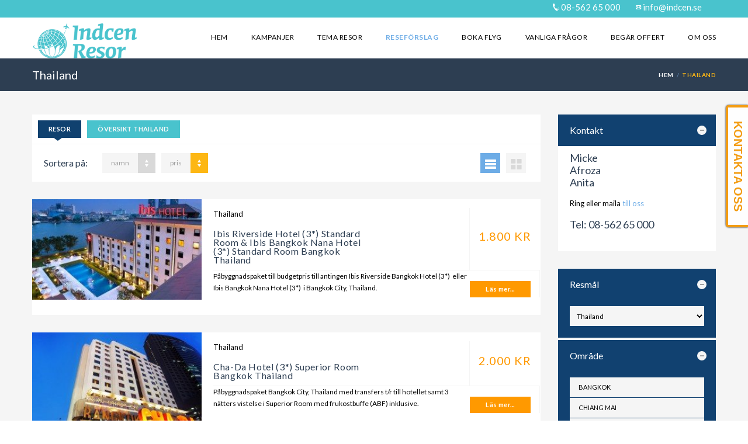

--- FILE ---
content_type: text/html; charset=UTF-8
request_url: https://indcen.se/destination/thailand/?view=list
body_size: 31183
content:

<!DOCTYPE html>
<!--[if IE 7 ]> <html class="ie7 oldie" dir="ltr" lang="sv-SE" prefix="og: https://ogp.me/ns#"> <![endif]-->
<!--[if IE 8 ]> <html class="ie8 oldie" dir="ltr" lang="sv-SE" prefix="og: https://ogp.me/ns#"> <![endif]-->
<!--[if IE   ]> <html class="ie" dir="ltr" lang="sv-SE" prefix="og: https://ogp.me/ns#"> <![endif]-->
<!--[if lt IE 9]><script src="http://html5shim.googlecode.com/svn/trunk/html5.js"></script><![endif]-->
<html dir="ltr" lang="sv-SE" prefix="og: https://ogp.me/ns#">
<head>
	<!-- Google Tag Manager -->
<script>(function(w,d,s,l,i){w[l]=w[l]||[];w[l].push({'gtm.start':
new Date().getTime(),event:'gtm.js'});var f=d.getElementsByTagName(s)[0],
j=d.createElement(s),dl=l!='dataLayer'?'&l='+l:'';j.async=true;j.src=
'https://www.googletagmanager.com/gtm.js?id='+i+dl;f.parentNode.insertBefore(j,f);
})(window,document,'script','dataLayer','GTM-K6T7JLHT');</script>
<!-- End Google Tag Manager -->
    <!-- Page Title -->
    

    <!-- Meta Tags -->
    <meta http-equiv="X-UA-Compatible" content="IE=Edge"/>
    <meta charset="UTF-8">
    <meta name="viewport" content="width=device-width, initial-scale=1.0">

        <link rel="shortcut icon" href="https://indcen.se/wp-content/uploads/indcen-favicon-1.jpg" type="image/x-icon" />
    
    <!-- CSS for IE -->
    <!--[if lte IE 9]>
        <link rel="stylesheet" type="text/css" href="css/ie.css" />
    <![endif]-->

    <!-- HTML5 shim and Respond.js IE8 support of HTML5 elements and media queries -->
    <!--[if lt IE 9]>
      <script type='text/javascript' src="http://html5shiv.googlecode.com/svn/trunk/html5.js"></script>
      <script type='text/javascript' src="http://cdnjs.cloudflare.com/ajax/libs/respond.js/1.4.2/respond.js"></script>
    <![endif]-->
    
		<!-- All in One SEO 4.6.2 - aioseo.com -->
		<title>Thailand</title>
		<meta name="description" content="Vi erbjuder billig flyg och resa till Thailand till tusentals resenärer varje år för att njuta av solen, thailändska rätter, orörda vita sandstränder och öar." />
		<meta name="robots" content="max-image-preview:large" />
		<link rel="canonical" href="https://indcen.se/destination/thailand/" />
		<meta name="generator" content="All in One SEO (AIOSEO) 4.6.2" />
		<meta property="og:locale" content="sv_SE" />
		<meta property="og:site_name" content="Indcen Resor" />
		<meta property="og:type" content="article" />
		<meta property="og:title" content="Thailand" />
		<meta property="og:description" content="Vi erbjuder billig flyg och resa till Thailand till tusentals resenärer varje år för att njuta av solen, thailändska rätter, orörda vita sandstränder och öar." />
		<meta property="og:url" content="https://indcen.se/destination/thailand/" />
		<meta property="og:image" content="https://indcen.se/wp-content/uploads/2016/08/Krabi-Railey-Beach-Water.jpg" />
		<meta property="og:image:secure_url" content="https://indcen.se/wp-content/uploads/2016/08/Krabi-Railey-Beach-Water.jpg" />
		<meta property="og:image:width" content="720" />
		<meta property="og:image:height" content="400" />
		<meta property="article:published_time" content="2016-01-17T07:05:34+00:00" />
		<meta property="article:modified_time" content="2023-10-06T14:02:05+00:00" />
		<meta name="twitter:card" content="summary" />
		<meta name="twitter:title" content="Thailand" />
		<meta name="twitter:description" content="Vi erbjuder billig flyg och resa till Thailand till tusentals resenärer varje år för att njuta av solen, thailändska rätter, orörda vita sandstränder och öar." />
		<meta name="twitter:image" content="https://indcen.se/wp-content/uploads/2016/08/Krabi-Railey-Beach-Water.jpg" />
		<script type="application/ld+json" class="aioseo-schema">
			{"@context":"https:\/\/schema.org","@graph":[{"@type":"BreadcrumbList","@id":"https:\/\/indcen.se\/destination\/thailand\/#breadcrumblist","itemListElement":[{"@type":"ListItem","@id":"https:\/\/indcen.se\/#listItem","position":1,"name":"Hem","item":"https:\/\/indcen.se\/","nextItem":"https:\/\/indcen.se\/destination\/thailand\/#listItem"},{"@type":"ListItem","@id":"https:\/\/indcen.se\/destination\/thailand\/#listItem","position":2,"name":"Thailand","previousItem":"https:\/\/indcen.se\/#listItem"}]},{"@type":"Organization","@id":"https:\/\/indcen.se\/#organization","name":"Indcen Resor","url":"https:\/\/indcen.se\/"},{"@type":"Person","@id":"https:\/\/indcen.se\/author\/jann\/#author","url":"https:\/\/indcen.se\/author\/jann\/","name":"Jan"},{"@type":"WebPage","@id":"https:\/\/indcen.se\/destination\/thailand\/#webpage","url":"https:\/\/indcen.se\/destination\/thailand\/","name":"Thailand","description":"Vi erbjuder billig flyg och resa till Thailand till tusentals resen\u00e4rer varje \u00e5r f\u00f6r att njuta av solen, thail\u00e4ndska r\u00e4tter, or\u00f6rda vita sandstr\u00e4nder och \u00f6ar.","inLanguage":"sv-SE","isPartOf":{"@id":"https:\/\/indcen.se\/#website"},"breadcrumb":{"@id":"https:\/\/indcen.se\/destination\/thailand\/#breadcrumblist"},"author":{"@id":"https:\/\/indcen.se\/author\/jann\/#author"},"creator":{"@id":"https:\/\/indcen.se\/author\/jann\/#author"},"image":{"@type":"ImageObject","url":"https:\/\/indcen.se\/wp-content\/uploads\/2016\/08\/Krabi-Railey-Beach-Water.jpg","@id":"https:\/\/indcen.se\/destination\/thailand\/#mainImage","width":720,"height":400},"primaryImageOfPage":{"@id":"https:\/\/indcen.se\/destination\/thailand\/#mainImage"},"datePublished":"2016-01-17T08:05:34+01:00","dateModified":"2023-10-06T16:02:05+02:00"},{"@type":"WebSite","@id":"https:\/\/indcen.se\/#website","url":"https:\/\/indcen.se\/","name":"Indcen Resor","description":"Indien, Asien och Indiska Oceanen Specialisten","inLanguage":"sv-SE","publisher":{"@id":"https:\/\/indcen.se\/#organization"}}]}
		</script>
		<!-- All in One SEO -->

<link rel='dns-prefetch' href='//maps.googleapis.com' />
<link rel='dns-prefetch' href='//fonts.googleapis.com' />
<link rel="alternate" type="application/rss+xml" title="Indcen Resor &raquo; Webbflöde" href="https://indcen.se/feed/" />
<link rel="alternate" type="application/rss+xml" title="Indcen Resor &raquo; Kommentarsflöde" href="https://indcen.se/comments/feed/" />
<link rel="alternate" type="application/rss+xml" title="Indcen Resor &raquo; Kommentarsflöde för Thailand" href="https://indcen.se/destination/thailand/feed/" />
		<!-- This site uses the Google Analytics by ExactMetrics plugin v7.26.0 - Using Analytics tracking - https://www.exactmetrics.com/ -->
							<script src="//www.googletagmanager.com/gtag/js?id=G-NV54NRSXPC"  data-cfasync="false" data-wpfc-render="false" type="text/javascript" async></script>
			<script data-cfasync="false" data-wpfc-render="false" type="text/javascript">
				var em_version = '7.26.0';
				var em_track_user = true;
				var em_no_track_reason = '';
								var ExactMetricsDefaultLocations = {"page_location":"https:\/\/indcen.se\/destination\/thailand\/?view=list"};
				if ( typeof ExactMetricsPrivacyGuardFilter === 'function' ) {
					var ExactMetricsLocations = (typeof ExactMetricsExcludeQuery === 'object') ? ExactMetricsPrivacyGuardFilter( ExactMetricsExcludeQuery ) : ExactMetricsPrivacyGuardFilter( ExactMetricsDefaultLocations );
				} else {
					var ExactMetricsLocations = (typeof ExactMetricsExcludeQuery === 'object') ? ExactMetricsExcludeQuery : ExactMetricsDefaultLocations;
				}

								var disableStrs = [
										'ga-disable-G-NV54NRSXPC',
									];

				/* Function to detect opted out users */
				function __gtagTrackerIsOptedOut() {
					for (var index = 0; index < disableStrs.length; index++) {
						if (document.cookie.indexOf(disableStrs[index] + '=true') > -1) {
							return true;
						}
					}

					return false;
				}

				/* Disable tracking if the opt-out cookie exists. */
				if (__gtagTrackerIsOptedOut()) {
					for (var index = 0; index < disableStrs.length; index++) {
						window[disableStrs[index]] = true;
					}
				}

				/* Opt-out function */
				function __gtagTrackerOptout() {
					for (var index = 0; index < disableStrs.length; index++) {
						document.cookie = disableStrs[index] + '=true; expires=Thu, 31 Dec 2099 23:59:59 UTC; path=/';
						window[disableStrs[index]] = true;
					}
				}

				if ('undefined' === typeof gaOptout) {
					function gaOptout() {
						__gtagTrackerOptout();
					}
				}
								window.dataLayer = window.dataLayer || [];

				window.ExactMetricsDualTracker = {
					helpers: {},
					trackers: {},
				};
				if (em_track_user) {
					function __gtagDataLayer() {
						dataLayer.push(arguments);
					}

					function __gtagTracker(type, name, parameters) {
						if (!parameters) {
							parameters = {};
						}

						if (parameters.send_to) {
							__gtagDataLayer.apply(null, arguments);
							return;
						}

						if (type === 'event') {
														parameters.send_to = exactmetrics_frontend.v4_id;
							var hookName = name;
							if (typeof parameters['event_category'] !== 'undefined') {
								hookName = parameters['event_category'] + ':' + name;
							}

							if (typeof ExactMetricsDualTracker.trackers[hookName] !== 'undefined') {
								ExactMetricsDualTracker.trackers[hookName](parameters);
							} else {
								__gtagDataLayer('event', name, parameters);
							}
							
						} else {
							__gtagDataLayer.apply(null, arguments);
						}
					}

					__gtagTracker('js', new Date());
					__gtagTracker('set', {
						'developer_id.dNDMyYj': true,
											});
					if ( ExactMetricsLocations.page_location ) {
						__gtagTracker('set', ExactMetricsLocations);
					}
										__gtagTracker('config', 'G-NV54NRSXPC', {"forceSSL":"true"} );
															window.gtag = __gtagTracker;										(function () {
						/* https://developers.google.com/analytics/devguides/collection/analyticsjs/ */
						/* ga and __gaTracker compatibility shim. */
						var noopfn = function () {
							return null;
						};
						var newtracker = function () {
							return new Tracker();
						};
						var Tracker = function () {
							return null;
						};
						var p = Tracker.prototype;
						p.get = noopfn;
						p.set = noopfn;
						p.send = function () {
							var args = Array.prototype.slice.call(arguments);
							args.unshift('send');
							__gaTracker.apply(null, args);
						};
						var __gaTracker = function () {
							var len = arguments.length;
							if (len === 0) {
								return;
							}
							var f = arguments[len - 1];
							if (typeof f !== 'object' || f === null || typeof f.hitCallback !== 'function') {
								if ('send' === arguments[0]) {
									var hitConverted, hitObject = false, action;
									if ('event' === arguments[1]) {
										if ('undefined' !== typeof arguments[3]) {
											hitObject = {
												'eventAction': arguments[3],
												'eventCategory': arguments[2],
												'eventLabel': arguments[4],
												'value': arguments[5] ? arguments[5] : 1,
											}
										}
									}
									if ('pageview' === arguments[1]) {
										if ('undefined' !== typeof arguments[2]) {
											hitObject = {
												'eventAction': 'page_view',
												'page_path': arguments[2],
											}
										}
									}
									if (typeof arguments[2] === 'object') {
										hitObject = arguments[2];
									}
									if (typeof arguments[5] === 'object') {
										Object.assign(hitObject, arguments[5]);
									}
									if ('undefined' !== typeof arguments[1].hitType) {
										hitObject = arguments[1];
										if ('pageview' === hitObject.hitType) {
											hitObject.eventAction = 'page_view';
										}
									}
									if (hitObject) {
										action = 'timing' === arguments[1].hitType ? 'timing_complete' : hitObject.eventAction;
										hitConverted = mapArgs(hitObject);
										__gtagTracker('event', action, hitConverted);
									}
								}
								return;
							}

							function mapArgs(args) {
								var arg, hit = {};
								var gaMap = {
									'eventCategory': 'event_category',
									'eventAction': 'event_action',
									'eventLabel': 'event_label',
									'eventValue': 'event_value',
									'nonInteraction': 'non_interaction',
									'timingCategory': 'event_category',
									'timingVar': 'name',
									'timingValue': 'value',
									'timingLabel': 'event_label',
									'page': 'page_path',
									'location': 'page_location',
									'title': 'page_title',
									'referrer' : 'page_referrer',
								};
								for (arg in args) {
																		if (!(!args.hasOwnProperty(arg) || !gaMap.hasOwnProperty(arg))) {
										hit[gaMap[arg]] = args[arg];
									} else {
										hit[arg] = args[arg];
									}
								}
								return hit;
							}

							try {
								f.hitCallback();
							} catch (ex) {
							}
						};
						__gaTracker.create = newtracker;
						__gaTracker.getByName = newtracker;
						__gaTracker.getAll = function () {
							return [];
						};
						__gaTracker.remove = noopfn;
						__gaTracker.loaded = true;
						window['__gaTracker'] = __gaTracker;
					})();
									} else {
										console.log("");
					(function () {
						function __gtagTracker() {
							return null;
						}

						window['__gtagTracker'] = __gtagTracker;
						window['gtag'] = __gtagTracker;
					})();
									}
			</script>
				<!-- / Google Analytics by ExactMetrics -->
		<script type="text/javascript">
/* <![CDATA[ */
window._wpemojiSettings = {"baseUrl":"https:\/\/s.w.org\/images\/core\/emoji\/15.0.3\/72x72\/","ext":".png","svgUrl":"https:\/\/s.w.org\/images\/core\/emoji\/15.0.3\/svg\/","svgExt":".svg","source":{"concatemoji":"https:\/\/indcen.se\/wp-includes\/js\/wp-emoji-release.min.js?ver=1c0fe8c61514841e0045fcf0463c3294"}};
/*! This file is auto-generated */
!function(i,n){var o,s,e;function c(e){try{var t={supportTests:e,timestamp:(new Date).valueOf()};sessionStorage.setItem(o,JSON.stringify(t))}catch(e){}}function p(e,t,n){e.clearRect(0,0,e.canvas.width,e.canvas.height),e.fillText(t,0,0);var t=new Uint32Array(e.getImageData(0,0,e.canvas.width,e.canvas.height).data),r=(e.clearRect(0,0,e.canvas.width,e.canvas.height),e.fillText(n,0,0),new Uint32Array(e.getImageData(0,0,e.canvas.width,e.canvas.height).data));return t.every(function(e,t){return e===r[t]})}function u(e,t,n){switch(t){case"flag":return n(e,"\ud83c\udff3\ufe0f\u200d\u26a7\ufe0f","\ud83c\udff3\ufe0f\u200b\u26a7\ufe0f")?!1:!n(e,"\ud83c\uddfa\ud83c\uddf3","\ud83c\uddfa\u200b\ud83c\uddf3")&&!n(e,"\ud83c\udff4\udb40\udc67\udb40\udc62\udb40\udc65\udb40\udc6e\udb40\udc67\udb40\udc7f","\ud83c\udff4\u200b\udb40\udc67\u200b\udb40\udc62\u200b\udb40\udc65\u200b\udb40\udc6e\u200b\udb40\udc67\u200b\udb40\udc7f");case"emoji":return!n(e,"\ud83d\udc26\u200d\u2b1b","\ud83d\udc26\u200b\u2b1b")}return!1}function f(e,t,n){var r="undefined"!=typeof WorkerGlobalScope&&self instanceof WorkerGlobalScope?new OffscreenCanvas(300,150):i.createElement("canvas"),a=r.getContext("2d",{willReadFrequently:!0}),o=(a.textBaseline="top",a.font="600 32px Arial",{});return e.forEach(function(e){o[e]=t(a,e,n)}),o}function t(e){var t=i.createElement("script");t.src=e,t.defer=!0,i.head.appendChild(t)}"undefined"!=typeof Promise&&(o="wpEmojiSettingsSupports",s=["flag","emoji"],n.supports={everything:!0,everythingExceptFlag:!0},e=new Promise(function(e){i.addEventListener("DOMContentLoaded",e,{once:!0})}),new Promise(function(t){var n=function(){try{var e=JSON.parse(sessionStorage.getItem(o));if("object"==typeof e&&"number"==typeof e.timestamp&&(new Date).valueOf()<e.timestamp+604800&&"object"==typeof e.supportTests)return e.supportTests}catch(e){}return null}();if(!n){if("undefined"!=typeof Worker&&"undefined"!=typeof OffscreenCanvas&&"undefined"!=typeof URL&&URL.createObjectURL&&"undefined"!=typeof Blob)try{var e="postMessage("+f.toString()+"("+[JSON.stringify(s),u.toString(),p.toString()].join(",")+"));",r=new Blob([e],{type:"text/javascript"}),a=new Worker(URL.createObjectURL(r),{name:"wpTestEmojiSupports"});return void(a.onmessage=function(e){c(n=e.data),a.terminate(),t(n)})}catch(e){}c(n=f(s,u,p))}t(n)}).then(function(e){for(var t in e)n.supports[t]=e[t],n.supports.everything=n.supports.everything&&n.supports[t],"flag"!==t&&(n.supports.everythingExceptFlag=n.supports.everythingExceptFlag&&n.supports[t]);n.supports.everythingExceptFlag=n.supports.everythingExceptFlag&&!n.supports.flag,n.DOMReady=!1,n.readyCallback=function(){n.DOMReady=!0}}).then(function(){return e}).then(function(){var e;n.supports.everything||(n.readyCallback(),(e=n.source||{}).concatemoji?t(e.concatemoji):e.wpemoji&&e.twemoji&&(t(e.twemoji),t(e.wpemoji)))}))}((window,document),window._wpemojiSettings);
/* ]]> */
</script>
<link rel='stylesheet' id='twb-open-sans-css' href='https://fonts.googleapis.com/css?family=Open+Sans%3A300%2C400%2C500%2C600%2C700%2C800&#038;display=swap&#038;ver=1c0fe8c61514841e0045fcf0463c3294' type='text/css' media='all' />
<link rel='stylesheet' id='twbbwg-global-css' href='https://indcen.se/wp-content/plugins/photo-gallery/booster/assets/css/global.css?ver=1.0.0' type='text/css' media='all' />
<style id='wp-emoji-styles-inline-css' type='text/css'>

	img.wp-smiley, img.emoji {
		display: inline !important;
		border: none !important;
		box-shadow: none !important;
		height: 1em !important;
		width: 1em !important;
		margin: 0 0.07em !important;
		vertical-align: -0.1em !important;
		background: none !important;
		padding: 0 !important;
	}
</style>
<link rel='stylesheet' id='wp-block-library-css' href='https://indcen.se/wp-includes/css/dist/block-library/style.min.css?ver=1c0fe8c61514841e0045fcf0463c3294' type='text/css' media='all' />
<style id='classic-theme-styles-inline-css' type='text/css'>
/*! This file is auto-generated */
.wp-block-button__link{color:#fff;background-color:#32373c;border-radius:9999px;box-shadow:none;text-decoration:none;padding:calc(.667em + 2px) calc(1.333em + 2px);font-size:1.125em}.wp-block-file__button{background:#32373c;color:#fff;text-decoration:none}
</style>
<style id='global-styles-inline-css' type='text/css'>
body{--wp--preset--color--black: #000000;--wp--preset--color--cyan-bluish-gray: #abb8c3;--wp--preset--color--white: #ffffff;--wp--preset--color--pale-pink: #f78da7;--wp--preset--color--vivid-red: #cf2e2e;--wp--preset--color--luminous-vivid-orange: #ff6900;--wp--preset--color--luminous-vivid-amber: #fcb900;--wp--preset--color--light-green-cyan: #7bdcb5;--wp--preset--color--vivid-green-cyan: #00d084;--wp--preset--color--pale-cyan-blue: #8ed1fc;--wp--preset--color--vivid-cyan-blue: #0693e3;--wp--preset--color--vivid-purple: #9b51e0;--wp--preset--gradient--vivid-cyan-blue-to-vivid-purple: linear-gradient(135deg,rgba(6,147,227,1) 0%,rgb(155,81,224) 100%);--wp--preset--gradient--light-green-cyan-to-vivid-green-cyan: linear-gradient(135deg,rgb(122,220,180) 0%,rgb(0,208,130) 100%);--wp--preset--gradient--luminous-vivid-amber-to-luminous-vivid-orange: linear-gradient(135deg,rgba(252,185,0,1) 0%,rgba(255,105,0,1) 100%);--wp--preset--gradient--luminous-vivid-orange-to-vivid-red: linear-gradient(135deg,rgba(255,105,0,1) 0%,rgb(207,46,46) 100%);--wp--preset--gradient--very-light-gray-to-cyan-bluish-gray: linear-gradient(135deg,rgb(238,238,238) 0%,rgb(169,184,195) 100%);--wp--preset--gradient--cool-to-warm-spectrum: linear-gradient(135deg,rgb(74,234,220) 0%,rgb(151,120,209) 20%,rgb(207,42,186) 40%,rgb(238,44,130) 60%,rgb(251,105,98) 80%,rgb(254,248,76) 100%);--wp--preset--gradient--blush-light-purple: linear-gradient(135deg,rgb(255,206,236) 0%,rgb(152,150,240) 100%);--wp--preset--gradient--blush-bordeaux: linear-gradient(135deg,rgb(254,205,165) 0%,rgb(254,45,45) 50%,rgb(107,0,62) 100%);--wp--preset--gradient--luminous-dusk: linear-gradient(135deg,rgb(255,203,112) 0%,rgb(199,81,192) 50%,rgb(65,88,208) 100%);--wp--preset--gradient--pale-ocean: linear-gradient(135deg,rgb(255,245,203) 0%,rgb(182,227,212) 50%,rgb(51,167,181) 100%);--wp--preset--gradient--electric-grass: linear-gradient(135deg,rgb(202,248,128) 0%,rgb(113,206,126) 100%);--wp--preset--gradient--midnight: linear-gradient(135deg,rgb(2,3,129) 0%,rgb(40,116,252) 100%);--wp--preset--font-size--small: 13px;--wp--preset--font-size--medium: 20px;--wp--preset--font-size--large: 36px;--wp--preset--font-size--x-large: 42px;--wp--preset--spacing--20: 0.44rem;--wp--preset--spacing--30: 0.67rem;--wp--preset--spacing--40: 1rem;--wp--preset--spacing--50: 1.5rem;--wp--preset--spacing--60: 2.25rem;--wp--preset--spacing--70: 3.38rem;--wp--preset--spacing--80: 5.06rem;--wp--preset--shadow--natural: 6px 6px 9px rgba(0, 0, 0, 0.2);--wp--preset--shadow--deep: 12px 12px 50px rgba(0, 0, 0, 0.4);--wp--preset--shadow--sharp: 6px 6px 0px rgba(0, 0, 0, 0.2);--wp--preset--shadow--outlined: 6px 6px 0px -3px rgba(255, 255, 255, 1), 6px 6px rgba(0, 0, 0, 1);--wp--preset--shadow--crisp: 6px 6px 0px rgba(0, 0, 0, 1);}:where(.is-layout-flex){gap: 0.5em;}:where(.is-layout-grid){gap: 0.5em;}body .is-layout-flex{display: flex;}body .is-layout-flex{flex-wrap: wrap;align-items: center;}body .is-layout-flex > *{margin: 0;}body .is-layout-grid{display: grid;}body .is-layout-grid > *{margin: 0;}:where(.wp-block-columns.is-layout-flex){gap: 2em;}:where(.wp-block-columns.is-layout-grid){gap: 2em;}:where(.wp-block-post-template.is-layout-flex){gap: 1.25em;}:where(.wp-block-post-template.is-layout-grid){gap: 1.25em;}.has-black-color{color: var(--wp--preset--color--black) !important;}.has-cyan-bluish-gray-color{color: var(--wp--preset--color--cyan-bluish-gray) !important;}.has-white-color{color: var(--wp--preset--color--white) !important;}.has-pale-pink-color{color: var(--wp--preset--color--pale-pink) !important;}.has-vivid-red-color{color: var(--wp--preset--color--vivid-red) !important;}.has-luminous-vivid-orange-color{color: var(--wp--preset--color--luminous-vivid-orange) !important;}.has-luminous-vivid-amber-color{color: var(--wp--preset--color--luminous-vivid-amber) !important;}.has-light-green-cyan-color{color: var(--wp--preset--color--light-green-cyan) !important;}.has-vivid-green-cyan-color{color: var(--wp--preset--color--vivid-green-cyan) !important;}.has-pale-cyan-blue-color{color: var(--wp--preset--color--pale-cyan-blue) !important;}.has-vivid-cyan-blue-color{color: var(--wp--preset--color--vivid-cyan-blue) !important;}.has-vivid-purple-color{color: var(--wp--preset--color--vivid-purple) !important;}.has-black-background-color{background-color: var(--wp--preset--color--black) !important;}.has-cyan-bluish-gray-background-color{background-color: var(--wp--preset--color--cyan-bluish-gray) !important;}.has-white-background-color{background-color: var(--wp--preset--color--white) !important;}.has-pale-pink-background-color{background-color: var(--wp--preset--color--pale-pink) !important;}.has-vivid-red-background-color{background-color: var(--wp--preset--color--vivid-red) !important;}.has-luminous-vivid-orange-background-color{background-color: var(--wp--preset--color--luminous-vivid-orange) !important;}.has-luminous-vivid-amber-background-color{background-color: var(--wp--preset--color--luminous-vivid-amber) !important;}.has-light-green-cyan-background-color{background-color: var(--wp--preset--color--light-green-cyan) !important;}.has-vivid-green-cyan-background-color{background-color: var(--wp--preset--color--vivid-green-cyan) !important;}.has-pale-cyan-blue-background-color{background-color: var(--wp--preset--color--pale-cyan-blue) !important;}.has-vivid-cyan-blue-background-color{background-color: var(--wp--preset--color--vivid-cyan-blue) !important;}.has-vivid-purple-background-color{background-color: var(--wp--preset--color--vivid-purple) !important;}.has-black-border-color{border-color: var(--wp--preset--color--black) !important;}.has-cyan-bluish-gray-border-color{border-color: var(--wp--preset--color--cyan-bluish-gray) !important;}.has-white-border-color{border-color: var(--wp--preset--color--white) !important;}.has-pale-pink-border-color{border-color: var(--wp--preset--color--pale-pink) !important;}.has-vivid-red-border-color{border-color: var(--wp--preset--color--vivid-red) !important;}.has-luminous-vivid-orange-border-color{border-color: var(--wp--preset--color--luminous-vivid-orange) !important;}.has-luminous-vivid-amber-border-color{border-color: var(--wp--preset--color--luminous-vivid-amber) !important;}.has-light-green-cyan-border-color{border-color: var(--wp--preset--color--light-green-cyan) !important;}.has-vivid-green-cyan-border-color{border-color: var(--wp--preset--color--vivid-green-cyan) !important;}.has-pale-cyan-blue-border-color{border-color: var(--wp--preset--color--pale-cyan-blue) !important;}.has-vivid-cyan-blue-border-color{border-color: var(--wp--preset--color--vivid-cyan-blue) !important;}.has-vivid-purple-border-color{border-color: var(--wp--preset--color--vivid-purple) !important;}.has-vivid-cyan-blue-to-vivid-purple-gradient-background{background: var(--wp--preset--gradient--vivid-cyan-blue-to-vivid-purple) !important;}.has-light-green-cyan-to-vivid-green-cyan-gradient-background{background: var(--wp--preset--gradient--light-green-cyan-to-vivid-green-cyan) !important;}.has-luminous-vivid-amber-to-luminous-vivid-orange-gradient-background{background: var(--wp--preset--gradient--luminous-vivid-amber-to-luminous-vivid-orange) !important;}.has-luminous-vivid-orange-to-vivid-red-gradient-background{background: var(--wp--preset--gradient--luminous-vivid-orange-to-vivid-red) !important;}.has-very-light-gray-to-cyan-bluish-gray-gradient-background{background: var(--wp--preset--gradient--very-light-gray-to-cyan-bluish-gray) !important;}.has-cool-to-warm-spectrum-gradient-background{background: var(--wp--preset--gradient--cool-to-warm-spectrum) !important;}.has-blush-light-purple-gradient-background{background: var(--wp--preset--gradient--blush-light-purple) !important;}.has-blush-bordeaux-gradient-background{background: var(--wp--preset--gradient--blush-bordeaux) !important;}.has-luminous-dusk-gradient-background{background: var(--wp--preset--gradient--luminous-dusk) !important;}.has-pale-ocean-gradient-background{background: var(--wp--preset--gradient--pale-ocean) !important;}.has-electric-grass-gradient-background{background: var(--wp--preset--gradient--electric-grass) !important;}.has-midnight-gradient-background{background: var(--wp--preset--gradient--midnight) !important;}.has-small-font-size{font-size: var(--wp--preset--font-size--small) !important;}.has-medium-font-size{font-size: var(--wp--preset--font-size--medium) !important;}.has-large-font-size{font-size: var(--wp--preset--font-size--large) !important;}.has-x-large-font-size{font-size: var(--wp--preset--font-size--x-large) !important;}
.wp-block-navigation a:where(:not(.wp-element-button)){color: inherit;}
:where(.wp-block-post-template.is-layout-flex){gap: 1.25em;}:where(.wp-block-post-template.is-layout-grid){gap: 1.25em;}
:where(.wp-block-columns.is-layout-flex){gap: 2em;}:where(.wp-block-columns.is-layout-grid){gap: 2em;}
.wp-block-pullquote{font-size: 1.5em;line-height: 1.6;}
</style>
<link rel='stylesheet' id='contact-form-7-css' href='https://indcen.se/wp-content/plugins/contact-form-7/includes/css/styles.css?ver=5.9.3' type='text/css' media='all' />
<link rel='stylesheet' id='dashicons-css' href='https://indcen.se/wp-includes/css/dashicons.min.css?ver=1c0fe8c61514841e0045fcf0463c3294' type='text/css' media='all' />
<link rel='stylesheet' id='LeadConnector-css' href='https://indcen.se/wp-content/plugins/leadconnector/public/css/lc-public.css?ver=3.0.10' type='text/css' media='all' />
<link rel='stylesheet' id='bwg_fonts-css' href='https://indcen.se/wp-content/plugins/photo-gallery/css/bwg-fonts/fonts.css?ver=0.0.1' type='text/css' media='all' />
<link rel='stylesheet' id='sumoselect-css' href='https://indcen.se/wp-content/plugins/photo-gallery/css/sumoselect.min.css?ver=3.4.6' type='text/css' media='all' />
<link rel='stylesheet' id='mCustomScrollbar-css' href='https://indcen.se/wp-content/plugins/photo-gallery/css/jquery.mCustomScrollbar.min.css?ver=3.1.5' type='text/css' media='all' />
<link rel='stylesheet' id='bwg_googlefonts-css' href='https://fonts.googleapis.com/css?family=Ubuntu&#038;subset=greek,latin,greek-ext,vietnamese,cyrillic-ext,latin-ext,cyrillic' type='text/css' media='all' />
<link rel='stylesheet' id='bwg_frontend-css' href='https://indcen.se/wp-content/plugins/photo-gallery/css/styles.min.css?ver=1.8.23' type='text/css' media='all' />
<link rel='stylesheet' id='trav_style_font_googleapis-css' href='//fonts.googleapis.com/css?family=Lato%3A300%2C400%2C700%2C900&#038;ver=1c0fe8c61514841e0045fcf0463c3294' type='text/css' media='all' />
<link rel='stylesheet' id='trav_style_animate-css' href='https://indcen.se/wp-content/themes/Travelo/css/animate.min.css?ver=1c0fe8c61514841e0045fcf0463c3294' type='text/css' media='all' />
<link rel='stylesheet' id='trav_style_font_awesome-css' href='https://indcen.se/wp-content/themes/Travelo/css/font-awesome.min.css?ver=1c0fe8c61514841e0045fcf0463c3294' type='text/css' media='all' />
<link rel='stylesheet' id='trav_style_bootstrap-css' href='https://indcen.se/wp-content/themes/Travelo/css/bootstrap.min.css?ver=1c0fe8c61514841e0045fcf0463c3294' type='text/css' media='all' />
<link rel='stylesheet' id='trav_style_flexslider-css' href='https://indcen.se/wp-content/themes/Travelo/js/components/flexslider/flexslider.css?ver=1c0fe8c61514841e0045fcf0463c3294' type='text/css' media='all' />
<link rel='stylesheet' id='trav_style_bxslider-css' href='https://indcen.se/wp-content/themes/Travelo/js/components/jquery.bxslider/jquery.bxslider.css?ver=1c0fe8c61514841e0045fcf0463c3294' type='text/css' media='all' />
<link rel='stylesheet' id='trav_style_timepicker-css' href='https://indcen.se/wp-content/themes/Travelo/js/components/jquery.timepicker/jquery.timepicker.css?ver=1c0fe8c61514841e0045fcf0463c3294' type='text/css' media='all' />
<link rel='stylesheet' id='trav_style_main_style-css' href='https://indcen.se/wp-content/themes/Travelo/css/style-sky-blue.min.css?ver=1c0fe8c61514841e0045fcf0463c3294' type='text/css' media='all' />
<link rel='stylesheet' id='trav_style_custom-css' href='https://indcen.se/wp-content/themes/Travelo/css/custom.css?ver=1c0fe8c61514841e0045fcf0463c3294' type='text/css' media='all' />
<style id='trav_style_custom-inline-css' type='text/css'>

            #header .logo a, #footer .bottom .logo a, .chaser .logo a, .logo-modal {
                background-image: url(https://indcen.se/wp-content/uploads/2019/08/Combined-logo.twolines.blue_.png);
                background-repeat: no-repeat;
                display: block;
            }
            .chaser .logo a {
                background-size: auto 20px;
            }#page-wrapper #header .logo img { height: 60px; }#page-wrapper #header .logo a { background-size: auto 60px; }#page-wrapper #footer .logo img { height: 40px; }#page-wrapper #footer .logo a { background-size: auto 40px; }.chaser .logo img { height: 35px; }.chaser .logo a { background-size: auto 35px; }.testimonial_rotator.template-longform .testimonial_rotator_quote {
    text-align: center;
    font-size: small;
}
#main-menu ul.menu > li ul li > a, .chaser ul.menu > li ul li > a {
    white-space: nowrap;
    color: #002c71;
    padding: 12px 20px 12px 18px;
    display: block;
    font-size: 1em;
    filter: alpha(opacity=70);
    -ms-filter: "progid:DXImageTransform.Microsoft.Alpha(Opacity=70)";
    -moz-opacity: 0.7;
    -khtml-opacity: 0.7;
    opacity: 1;
    border-top: 1px solid #529adb;
}
.filters-container.toggle-container .panel.style1 {
    border: none;
    margin-bottom: 4px;
    background:#6dace6
}
.tab-container.style1 ul.tabs li a {
    height: 30px;
    line-height: 30px;
    background: #49c3cd;
    padding: 0 18px;
    color: #f8f8f8;
    font-weight: normal;
    font-size: 0.9167em;
    font-weight: bold;
}
.tab-container ul.tabs li.active > a, .tab-container ul.tabs li:hover > a {
    color: #f8f8f8;
    background: #6dace6;
}
.tab-container ul.tabs li a {
    color: #fff;
    display: block;
    padding: 0 20px;
    background: #86c5ff;
    font-size: 1em;
    font-weight: bold;
    height: 40px;
    line-height: 40px;
    text-decoration: none;
    text-transform: uppercase;
    white-space: nowrap;
}
a.button {
    display: inline-block;
    background: #a25ba5;
    font-size: 0.8333em;
    line-height: 1.8333em;
    white-space: nowrap;
    text-align: center;
}
 h4.widgettitle {
    background: #ae338d;
line-height: 1.8111em;
padding-left: 15px;
color: #ffffff;
}
.responsive-image {
  height: auto;
  width: 100%;
}
/* Ändring av färgschema*/
#header .topnav {
    background: #49c3cd !important;
    }
    #menu-main-menu .menu-item .megamenu-wrapper > .sub-menu > .menu-item {
	background-color:#49c3cd !important;
}
#menu-main-menu .menu-item .megamenu-wrapper .sub-menu .menu-item .sub-menu .menu-item .sub-menu .menu-item {
	background-color:#49c3cd !important;
}
#header .mobile-menu {
    background: #49c3cd !important;
}
#header .mobile-menu-toggle {
    background: url(https://indcen.se/wp-content/themes/Travelo/images/icon/mobile-menu.png) center center no-repeat #49c3cd !important;
}
</style>
<link rel='stylesheet' id='trav_style_responsive-css' href='https://indcen.se/wp-content/themes/Travelo/css/responsive.min.css?ver=1c0fe8c61514841e0045fcf0463c3294' type='text/css' media='all' />
<link rel='stylesheet' id='trav_child_theme_css-css' href='https://indcen.se/wp-content/themes/travelo-indcen/style.css?ver=1c0fe8c61514841e0045fcf0463c3294' type='text/css' media='all' />
<link rel='stylesheet' id='cf7cf-style-css' href='https://indcen.se/wp-content/plugins/cf7-conditional-fields/style.css?ver=2.4.10' type='text/css' media='all' />
<script type="text/javascript" src="https://indcen.se/wp-includes/js/jquery/jquery.min.js?ver=3.7.1" id="jquery-core-js"></script>
<script type="text/javascript" src="https://indcen.se/wp-includes/js/jquery/jquery-migrate.min.js?ver=3.4.1" id="jquery-migrate-js"></script>
<script type="text/javascript" src="https://indcen.se/wp-content/plugins/photo-gallery/booster/assets/js/circle-progress.js?ver=1.2.2" id="twbbwg-circle-js"></script>
<script type="text/javascript" id="twbbwg-global-js-extra">
/* <![CDATA[ */
var twb = {"nonce":"f6c9630233","ajax_url":"https:\/\/indcen.se\/wp-admin\/admin-ajax.php","plugin_url":"https:\/\/indcen.se\/wp-content\/plugins\/photo-gallery\/booster","href":"https:\/\/indcen.se\/wp-admin\/admin.php?page=twbbwg_photo-gallery"};
var twb = {"nonce":"f6c9630233","ajax_url":"https:\/\/indcen.se\/wp-admin\/admin-ajax.php","plugin_url":"https:\/\/indcen.se\/wp-content\/plugins\/photo-gallery\/booster","href":"https:\/\/indcen.se\/wp-admin\/admin.php?page=twbbwg_photo-gallery"};
/* ]]> */
</script>
<script type="text/javascript" src="https://indcen.se/wp-content/plugins/photo-gallery/booster/assets/js/global.js?ver=1.0.0" id="twbbwg-global-js"></script>
<script type="text/javascript" src="https://indcen.se/wp-content/plugins/google-analytics-dashboard-for-wp/assets/js/frontend-gtag.min.js?ver=7.26.0" id="exactmetrics-frontend-script-js"></script>
<script data-cfasync="false" data-wpfc-render="false" type="text/javascript" id='exactmetrics-frontend-script-js-extra'>/* <![CDATA[ */
var exactmetrics_frontend = {"js_events_tracking":"true","download_extensions":"zip,mp3,mpeg,pdf,docx,pptx,xlsx,rar","inbound_paths":"[{\"path\":\"\\\/go\\\/\",\"label\":\"affiliate\"},{\"path\":\"\\\/recommend\\\/\",\"label\":\"affiliate\"}]","home_url":"https:\/\/indcen.se","hash_tracking":"false","v4_id":"G-NV54NRSXPC"};/* ]]> */
</script>
<script type="text/javascript" src="https://indcen.se/wp-content/plugins/photo-gallery/js/jquery.sumoselect.min.js?ver=3.4.6" id="sumoselect-js"></script>
<script type="text/javascript" src="https://indcen.se/wp-content/plugins/photo-gallery/js/tocca.min.js?ver=2.0.9" id="bwg_mobile-js"></script>
<script type="text/javascript" src="https://indcen.se/wp-content/plugins/photo-gallery/js/jquery.mCustomScrollbar.concat.min.js?ver=3.1.5" id="mCustomScrollbar-js"></script>
<script type="text/javascript" src="https://indcen.se/wp-content/plugins/photo-gallery/js/jquery.fullscreen.min.js?ver=0.6.0" id="jquery-fullscreen-js"></script>
<script type="text/javascript" id="bwg_frontend-js-extra">
/* <![CDATA[ */
var bwg_objectsL10n = {"bwg_field_required":"f\u00e4lt \u00e4r obligatoriskt.","bwg_mail_validation":"Detta \u00e4r inte en giltig e-postadress.","bwg_search_result":"Det finns inga bilder som matchar din s\u00f6kning.","bwg_select_tag":"V\u00e4lj etikett","bwg_order_by":"Sortera efter","bwg_search":"S\u00f6k","bwg_show_ecommerce":"Show Ecommerce","bwg_hide_ecommerce":"Hide Ecommerce","bwg_show_comments":"Visa kommentarer","bwg_hide_comments":"D\u00f6lj kommentarer","bwg_restore":"\u00c5terst\u00e4ll","bwg_maximize":"Maximera","bwg_fullscreen":"Fullsk\u00e4rm","bwg_exit_fullscreen":"Avsluta fullsk\u00e4rm","bwg_search_tag":"S\u00d6K \u2026","bwg_tag_no_match":"Inga etiketter hittades","bwg_all_tags_selected":"Alla etiketter valda","bwg_tags_selected":"etiketter valda","play":"Spela","pause":"Paus","is_pro":"","bwg_play":"Spela","bwg_pause":"Paus","bwg_hide_info":"D\u00f6lj info","bwg_show_info":"Visa info","bwg_hide_rating":"D\u00f6lj betyg","bwg_show_rating":"Visa betyg","ok":"Ok","cancel":"Avbryt","select_all":"V\u00e4lj alla","lazy_load":"0","lazy_loader":"https:\/\/indcen.se\/wp-content\/plugins\/photo-gallery\/images\/ajax_loader.png","front_ajax":"0","bwg_tag_see_all":"se alla etiketter","bwg_tag_see_less":"se f\u00e4rre etiketter"};
/* ]]> */
</script>
<script type="text/javascript" src="https://indcen.se/wp-content/plugins/photo-gallery/js/scripts.min.js?ver=1.8.23" id="bwg_frontend-js"></script>
<link rel="https://api.w.org/" href="https://indcen.se/wp-json/" /><link rel="EditURI" type="application/rsd+xml" title="RSD" href="https://indcen.se/xmlrpc.php?rsd" />

<link rel='shortlink' href='https://indcen.se/?p=728' />
<link rel="alternate" type="application/json+oembed" href="https://indcen.se/wp-json/oembed/1.0/embed?url=https%3A%2F%2Findcen.se%2Fdestination%2Fthailand%2F" />
<link rel="alternate" type="text/xml+oembed" href="https://indcen.se/wp-json/oembed/1.0/embed?url=https%3A%2F%2Findcen.se%2Fdestination%2Fthailand%2F&#038;format=xml" />
<meta name="generator" content="Powered by WPBakery Page Builder - drag and drop page builder for WordPress."/>
<script src="https://widgets.leadconnectorhq.com/loader.js" data-resources-url="https://widgets.leadconnectorhq.com/chat-widget/loader.js" data-widget-id="686281cf5825564ed0f5313c" data-server-u-r-l="https://services.leadconnectorhq.com/forms" data-marketplace-u-r-l="https://services.leadconnectorhq.com"></script><meta name="generator" content="Powered by Slider Revolution 6.6.16 - responsive, Mobile-Friendly Slider Plugin for WordPress with comfortable drag and drop interface." />
<script>function setREVStartSize(e){
			//window.requestAnimationFrame(function() {
				window.RSIW = window.RSIW===undefined ? window.innerWidth : window.RSIW;
				window.RSIH = window.RSIH===undefined ? window.innerHeight : window.RSIH;
				try {
					var pw = document.getElementById(e.c).parentNode.offsetWidth,
						newh;
					pw = pw===0 || isNaN(pw) || (e.l=="fullwidth" || e.layout=="fullwidth") ? window.RSIW : pw;
					e.tabw = e.tabw===undefined ? 0 : parseInt(e.tabw);
					e.thumbw = e.thumbw===undefined ? 0 : parseInt(e.thumbw);
					e.tabh = e.tabh===undefined ? 0 : parseInt(e.tabh);
					e.thumbh = e.thumbh===undefined ? 0 : parseInt(e.thumbh);
					e.tabhide = e.tabhide===undefined ? 0 : parseInt(e.tabhide);
					e.thumbhide = e.thumbhide===undefined ? 0 : parseInt(e.thumbhide);
					e.mh = e.mh===undefined || e.mh=="" || e.mh==="auto" ? 0 : parseInt(e.mh,0);
					if(e.layout==="fullscreen" || e.l==="fullscreen")
						newh = Math.max(e.mh,window.RSIH);
					else{
						e.gw = Array.isArray(e.gw) ? e.gw : [e.gw];
						for (var i in e.rl) if (e.gw[i]===undefined || e.gw[i]===0) e.gw[i] = e.gw[i-1];
						e.gh = e.el===undefined || e.el==="" || (Array.isArray(e.el) && e.el.length==0)? e.gh : e.el;
						e.gh = Array.isArray(e.gh) ? e.gh : [e.gh];
						for (var i in e.rl) if (e.gh[i]===undefined || e.gh[i]===0) e.gh[i] = e.gh[i-1];
											
						var nl = new Array(e.rl.length),
							ix = 0,
							sl;
						e.tabw = e.tabhide>=pw ? 0 : e.tabw;
						e.thumbw = e.thumbhide>=pw ? 0 : e.thumbw;
						e.tabh = e.tabhide>=pw ? 0 : e.tabh;
						e.thumbh = e.thumbhide>=pw ? 0 : e.thumbh;
						for (var i in e.rl) nl[i] = e.rl[i]<window.RSIW ? 0 : e.rl[i];
						sl = nl[0];
						for (var i in nl) if (sl>nl[i] && nl[i]>0) { sl = nl[i]; ix=i;}
						var m = pw>(e.gw[ix]+e.tabw+e.thumbw) ? 1 : (pw-(e.tabw+e.thumbw)) / (e.gw[ix]);
						newh =  (e.gh[ix] * m) + (e.tabh + e.thumbh);
					}
					var el = document.getElementById(e.c);
					if (el!==null && el) el.style.height = newh+"px";
					el = document.getElementById(e.c+"_wrapper");
					if (el!==null && el) {
						el.style.height = newh+"px";
						el.style.display = "block";
					}
				} catch(e){
					console.log("Failure at Presize of Slider:" + e)
				}
			//});
		  };</script>
		<style type="text/css" id="wp-custom-css">
			/* Info om inläggsförfattare */ 
.blog-infinite .post-meta, .single .post-meta {
   display:none;
}
.about-author.block{
display:none;
}
.no-comments{
display:none;
}
.grecaptcha-badge { visibility: hidden; }		</style>
		<noscript><style> .wpb_animate_when_almost_visible { opacity: 1; }</style></noscript>	<script type="text/javascript">
  if (!Array.isArray(window.qbOptions)) {
    window.qbOptions = []
  }
  window.qbOptions.push({"baseUrl":"https://panel.chattbot.se","use":"wKYPWr6dvVbd0px4/R0nPpbvLy1rXz4w6"});
</script>
<script type="text/javascript" src="https://static.panel.chattbot.se/website/js/widget2.1f9dc1d5.min.js" integrity="sha384-619JsXhNxI1HDfM9v+I8bjGGQRQjlurf5ugJzdRnyV4SO6hEp9baJTSymtUIOdSC" crossorigin="anonymous" defer data-no-minify="1" data-cfasync="false"></script>
</head>
<body class="travel_guide-template-default single single-travel_guide postid-728 wpb-js-composer js-comp-ver-6.6.0 vc_responsive">
	<!-- Google Tag Manager (noscript) -->
<noscript><iframe src="https://www.googletagmanager.com/ns.html?id=GTM-K6T7JLHT"
height="0" width="0" style="display:none;visibility:hidden"></iframe></noscript>
<!-- End Google Tag Manager (noscript) -->
    <div id="page-wrapper">

<header id="header" class="navbar-static-top">
	<div class="topnav hidden-xs">
		<div class="container">
			<div class="quick-menu pull-right">
				<address class="contact-details">
										<span class="contact-phone"><i class="soap-icon-phone"></i> 08-562 65 000</span>
															<a class="contact-email" href="mailto:info@indcen.se"><i class="soap-icon-letter-1"></i> info@indcen.se</a>
									</address>
			</div>
		</div>
	</div>
	<div id="main-header">

		<div class="main-header">
			<a href="#mobile-menu-01" data-toggle="collapse" class="mobile-menu-toggle">
				Mobile Menu Toggle
			</a>

			<div class="container">
				<h1 class="logo navbar-brand">
					<a href="https://indcen.se">
						<img src="https://indcen.se/wp-content/uploads/2019/08/Combined-logo.twolines.blue_.png" alt="Indcen Resor" />
					</a>
				</h1>
				<nav id="main-menu" class="menu-main-menu-container"><ul id="menu-main-menu" class="menu"><li id="menu-item-49" class="menu-item menu-item-type-custom menu-item-object-custom menu-item-home menu-item-49"><a href="https://indcen.se/">Hem</a></li>
<li id="menu-item-37731" class="menu-item menu-item-type-custom menu-item-object-custom menu-item-37731"><a href="https://indcen.se/resetyp/kampanjer/">Kampanjer</a></li>
<li id="menu-item-111" class="menu-item menu-item-type-post_type menu-item-object-page menu-item-has-children menu-item-111 megamenu-menu"><a href="https://indcen.se/rese-tema/">Tema resor</a><div class="megamenu-wrapper colored container">
<ul class="sub-menu megamenu">
	<li id="menu-item-20041" class="menu-item menu-item-type-custom menu-item-object-custom menu-item-has-children menu-item-20041"><a href="#">Rese tema</a>
	<ul class="sub-menu ">
		<li id="menu-item-19849" class="menu-item menu-item-type-custom menu-item-object-custom menu-item-has-children menu-item-19849"><a href="#">mega-column</a>
		<ul class="sub-menu ">
			<li id="menu-item-300" class="menu-item menu-item-type-taxonomy menu-item-object-tour_type menu-item-300"><a href="https://indcen.se/resetyp/adults-only/">Adults Only Resor 💖</a></li>
			<li id="menu-item-301" class="menu-item menu-item-type-taxonomy menu-item-object-tour_type menu-item-301"><a href="https://indcen.se/resetyp/all-inclusive-resor/">All Inclusive Resor 🍹</a></li>
			<li id="menu-item-302" class="menu-item menu-item-type-taxonomy menu-item-object-tour_type menu-item-302"><a href="https://indcen.se/resetyp/brollopsresor/">Bröllopsresor 💕</a></li>
			<li id="menu-item-303" class="menu-item menu-item-type-taxonomy menu-item-object-tour_type menu-item-303"><a href="https://indcen.se/resetyp/cityresor/">Cityresor 🗼</a></li>
			<li id="menu-item-304" class="menu-item menu-item-type-taxonomy menu-item-object-tour_type menu-item-304"><a href="https://indcen.se/resetyp/dykresor/">Dykresor 🐠</a></li>
		</ul>
</li>
		<li id="menu-item-671" class="menu-item menu-item-type-custom menu-item-object-custom menu-item-has-children menu-item-671"><a href="#">mega-column-1</a>
		<ul class="sub-menu ">
			<li id="menu-item-43563" class="highlight menu-item menu-item-type-taxonomy menu-item-object-tour_type menu-item-43563"><a href="https://indcen.se/resetyp/erbjudande/">Erbjudande 💫</a></li>
			<li id="menu-item-305" class="menu-item menu-item-type-taxonomy menu-item-object-tour_type menu-item-305"><a href="https://indcen.se/resetyp/exklusiva-resor/">Exklusiva Resor 💎</a></li>
			<li id="menu-item-306" class="menu-item menu-item-type-taxonomy menu-item-object-tour_type menu-item-306"><a href="https://indcen.se/resetyp/familjeresor/">Familjeresor 👪</a></li>
			<li id="menu-item-307" class="menu-item menu-item-type-taxonomy menu-item-object-tour_type menu-item-307"><a href="https://indcen.se/resetyp/forsta-gangs-resor/">Förstagångsresor 🐢</a></li>
			<li id="menu-item-308" class="menu-item menu-item-type-taxonomy menu-item-object-tour_type menu-item-308"><a href="https://indcen.se/resetyp/golfresor/">Golfresor ⛳</a></li>
		</ul>
</li>
		<li id="menu-item-674" class="menu-item menu-item-type-custom menu-item-object-custom menu-item-has-children menu-item-674"><a href="#">mega-column-2</a>
		<ul class="sub-menu ">
			<li id="menu-item-309" class="menu-item menu-item-type-taxonomy menu-item-object-tour_type menu-item-309"><a href="https://indcen.se/resetyp/gruppresor/">Gruppresor 📷</a></li>
			<li id="menu-item-53609" class="menu-item menu-item-type-taxonomy menu-item-object-tour_type menu-item-53609"><a href="https://indcen.se/resetyp/halsoresor/">Hälsoresor 💙</a></li>
			<li id="menu-item-30704" class="highlight menu-item menu-item-type-taxonomy menu-item-object-tour_type menu-item-30704"><a href="https://indcen.se/resetyp/kampanjer/">Kampanjer 💰</a></li>
			<li id="menu-item-311" class="menu-item menu-item-type-taxonomy menu-item-object-tour_type menu-item-311"><a href="https://indcen.se/resetyp/kryssning/">Kryssning ⚓</a></li>
			<li id="menu-item-312" class="menu-item menu-item-type-taxonomy menu-item-object-tour_type menu-item-312"><a href="https://indcen.se/resetyp/kulturresor/">Kulturresor 🙏</a></li>
		</ul>
</li>
		<li id="menu-item-19850" class="menu-item menu-item-type-custom menu-item-object-custom menu-item-has-children menu-item-19850"><a href="#">mega-column-3</a>
		<ul class="sub-menu ">
			<li id="menu-item-313" class="menu-item menu-item-type-taxonomy menu-item-object-tour_type menu-item-313"><a href="https://indcen.se/resetyp/lyxresor/">Lyxresor 👜</a></li>
			<li id="menu-item-30705" class="menu-item menu-item-type-taxonomy menu-item-object-tour_type menu-item-30705"><a href="https://indcen.se/resetyp/nyheter/">Nyheter 💥</a></li>
			<li id="menu-item-314" class="menu-item menu-item-type-taxonomy menu-item-object-tour_type menu-item-314"><a href="https://indcen.se/resetyp/one-island-one-resort/">One Island One Resort 🌴</a></li>
			<li id="menu-item-30706" class="menu-item menu-item-type-taxonomy menu-item-object-tour_type menu-item-30706"><a href="https://indcen.se/resetyp/poolvillas/">Poolvillas 💦</a></li>
			<li id="menu-item-315" class="menu-item menu-item-type-taxonomy menu-item-object-tour_type menu-item-315"><a href="https://indcen.se/resetyp/pabyggnadspaket/">Påbyggnadspaket 🐬</a></li>
		</ul>
</li>
		<li id="menu-item-19919" class="menu-item menu-item-type-custom menu-item-object-custom menu-item-has-children menu-item-19919"><a href="#">mega-column-4</a>
		<ul class="sub-menu ">
			<li id="menu-item-316" class="menu-item menu-item-type-taxonomy menu-item-object-tour_type menu-item-316"><a href="https://indcen.se/resetyp/resor-med-flera-lander/">Resor med flera länder</a></li>
			<li id="menu-item-317" class="menu-item menu-item-type-taxonomy menu-item-object-tour_type menu-item-317"><a href="https://indcen.se/resetyp/rundresor/">Rundresor 🏯</a></li>
			<li id="menu-item-318" class="menu-item menu-item-type-taxonomy menu-item-object-tour_type menu-item-318"><a href="https://indcen.se/resetyp/safariresor/">Safariresor 🐾</a></li>
			<li id="menu-item-42357" class="menu-item menu-item-type-taxonomy menu-item-object-tour_type menu-item-42357"><a href="https://indcen.se/resetyp/vigselresor/">Vigselresor 💞</a></li>
			<li id="menu-item-319" class="menu-item menu-item-type-taxonomy menu-item-object-tour_type menu-item-319"><a href="https://indcen.se/resetyp/sjalvhushallning/">Självhushållning 🍍</a></li>
		</ul>
</li>
		<li id="menu-item-673" class="menu-item menu-item-type-custom menu-item-object-custom menu-item-has-children menu-item-673"><a href="#">mega-column-5</a>
		<ul class="sub-menu ">
			<li id="menu-item-320" class="menu-item menu-item-type-taxonomy menu-item-object-tour_type menu-item-320"><a href="https://indcen.se/resetyp/sol-badresor/">Sol- &#038; badresor</a></li>
			<li id="menu-item-321" class="menu-item menu-item-type-taxonomy menu-item-object-tour_type menu-item-321"><a href="https://indcen.se/resetyp/startpaket/">Startpaket ✈</a></li>
			<li id="menu-item-322" class="menu-item menu-item-type-taxonomy menu-item-object-tour_type menu-item-322"><a href="https://indcen.se/resetyp/storstadsresor/">Storstadsresor 🏰</a></li>
			<li id="menu-item-329" class="menu-item menu-item-type-taxonomy menu-item-object-tour_type menu-item-329"><a href="https://indcen.se/resetyp/water-bungalow/">Water bungalow</a></li>
		</ul>
</li>
	</ul>
</li>
</ul>
</div></li>
<li id="menu-item-69" class="menu-item menu-item-type-post_type menu-item-object-page current-menu-ancestor current_page_ancestor menu-item-has-children menu-item-69 megamenu-menu"><a href="https://indcen.se/vara-resmal/">Reseförslag</a><div class="megamenu-wrapper colored container">
<ul class="sub-menu megamenu">
	<li id="menu-item-7254" class="menu-item menu-item-type-custom menu-item-object-custom current-menu-ancestor menu-item-has-children menu-item-7254"><a href="#">RESMÅL</a>
	<ul class="sub-menu ">
		<li id="menu-item-19757" class="menu-item menu-item-type-custom menu-item-object-custom menu-item-has-children menu-item-19757"><a href="#">mega-column</a>
		<ul class="sub-menu ">
			<li id="menu-item-1425" class="menu-item menu-item-type-post_type menu-item-object-travel_guide menu-item-1425"><a href="https://indcen.se/destination/bhutan/">Bhutan</a></li>
			<li id="menu-item-7250" class="menu-item menu-item-type-post_type menu-item-object-travel_guide menu-item-7250"><a href="https://indcen.se/destination/dubai/">Dubai &#038; Emiraten</a></li>
			<li id="menu-item-7251" class="menu-item menu-item-type-post_type menu-item-object-travel_guide menu-item-7251"><a href="https://indcen.se/destination/filippinerna/">Filippinerna</a></li>
		</ul>
</li>
		<li id="menu-item-19771" class="menu-item menu-item-type-custom menu-item-object-custom menu-item-has-children menu-item-19771"><a href="#">mega-column-1</a>
		<ul class="sub-menu ">
			<li id="menu-item-7253" class="menu-item menu-item-type-post_type menu-item-object-travel_guide menu-item-7253"><a href="https://indcen.se/destination/hong-kong/">Hong Kong</a></li>
			<li id="menu-item-47756" class="menu-item menu-item-type-custom menu-item-object-custom menu-item-47756"><a href="https://indcen.se/destination/indien-resa/">Indien</a></li>
			<li id="menu-item-20195" class="menu-item menu-item-type-post_type menu-item-object-travel_guide menu-item-20195"><a href="https://indcen.se/destination/indonesien/">Indonesien</a></li>
		</ul>
</li>
		<li id="menu-item-7255" class="menu-item menu-item-type-custom menu-item-object-custom menu-item-has-children menu-item-7255"><a href="#">mega-column-2</a>
		<ul class="sub-menu ">
			<li id="menu-item-20201" class="menu-item menu-item-type-post_type menu-item-object-travel_guide menu-item-20201"><a href="https://indcen.se/destination/madagaskar/">Madagaskar</a></li>
			<li id="menu-item-20202" class="menu-item menu-item-type-post_type menu-item-object-travel_guide menu-item-20202"><a href="https://indcen.se/destination/malaysia/">Malaysia</a></li>
			<li id="menu-item-20203" class="menu-item menu-item-type-post_type menu-item-object-travel_guide menu-item-20203"><a href="https://indcen.se/destination/maldiverna/">Maldiverna</a></li>
		</ul>
</li>
		<li id="menu-item-20223" class="menu-item menu-item-type-custom menu-item-object-custom menu-item-has-children menu-item-20223"><a href="#">mega-column-3</a>
		<ul class="sub-menu ">
			<li id="menu-item-20204" class="menu-item menu-item-type-post_type menu-item-object-travel_guide menu-item-20204"><a href="https://indcen.se/destination/mauritius/">Mauritius</a></li>
			<li id="menu-item-20289" class="menu-item menu-item-type-post_type menu-item-object-travel_guide menu-item-20289"><a href="https://indcen.se/destination/myanmar/">Myanmar</a></li>
			<li id="menu-item-20291" class="menu-item menu-item-type-post_type menu-item-object-travel_guide menu-item-20291"><a href="https://indcen.se/destination/nepal/">Nepal</a></li>
		</ul>
</li>
		<li id="menu-item-20224" class="menu-item menu-item-type-custom menu-item-object-custom menu-item-has-children menu-item-20224"><a href="#">mega-column-4</a>
		<ul class="sub-menu ">
			<li id="menu-item-20292" class="menu-item menu-item-type-post_type menu-item-object-travel_guide menu-item-20292"><a href="https://indcen.se/destination/reunion/">Reunion</a></li>
			<li id="menu-item-20293" class="menu-item menu-item-type-post_type menu-item-object-travel_guide menu-item-20293"><a href="https://indcen.se/destination/rodrigues/">Rodrigues</a></li>
			<li id="menu-item-20294" class="menu-item menu-item-type-post_type menu-item-object-travel_guide menu-item-20294"><a href="https://indcen.se/destination/seychellerna/">Seychellerna</a></li>
			<li id="menu-item-20295" class="menu-item menu-item-type-post_type menu-item-object-travel_guide menu-item-20295"><a href="https://indcen.se/destination/singapore/">Singapore</a></li>
		</ul>
</li>
		<li id="menu-item-20270" class="menu-item menu-item-type-custom menu-item-object-custom current-menu-ancestor current-menu-parent menu-item-has-children menu-item-20270"><a href="#">mega-column-5</a>
		<ul class="sub-menu ">
			<li id="menu-item-20296" class="menu-item menu-item-type-post_type menu-item-object-travel_guide menu-item-20296"><a href="https://indcen.se/destination/sri-lanka/">Sri Lanka</a></li>
			<li id="menu-item-20300" class="menu-item menu-item-type-post_type menu-item-object-travel_guide menu-item-20300"><a href="https://indcen.se/destination/tanzania/">Tanzania</a></li>
			<li id="menu-item-20301" class="menu-item menu-item-type-post_type menu-item-object-travel_guide current-menu-item menu-item-20301"><a href="https://indcen.se/destination/thailand/">Thailand</a></li>
			<li id="menu-item-58647" class="menu-item menu-item-type-custom menu-item-object-custom menu-item-58647"><a href="https://indcen.se/destination/vietnam/">Vietnam</a></li>
		</ul>
</li>
	</ul>
</li>
</ul>
</div></li>
<li id="menu-item-54172" class="menu-item menu-item-type-post_type menu-item-object-page menu-item-54172"><a href="https://indcen.se/boka-flyg/">Boka flyg</a></li>
<li id="menu-item-55244" class="menu-item menu-item-type-custom menu-item-object-custom menu-item-55244"><a href="https://indcen.se/faq/">Vanliga frågor</a></li>
<li id="menu-item-71423" class="menu-item menu-item-type-post_type menu-item-object-page menu-item-71423"><a href="https://indcen.se/begar-kostnadsfritt-offert/">Begär Offert</a></li>
<li id="menu-item-30487" class="menu-item menu-item-type-post_type menu-item-object-page menu-item-has-children menu-item-30487"><a href="https://indcen.se/om-oss/">Om Oss</a>
<ul class="sub-menu ">
	<li id="menu-item-43312" class="menu-item menu-item-type-post_type menu-item-object-page menu-item-43312"><a href="https://indcen.se/om-oss/jobba-hos-oss/">Jobba hos oss</a></li>
	<li id="menu-item-43311" class="menu-item menu-item-type-post_type menu-item-object-page menu-item-43311"><a href="https://indcen.se/om-oss/nyttiga-lankar-a-la-indcen-resor/">Nyttiga länkar</a></li>
	<li id="menu-item-43316" class="menu-item menu-item-type-post_type menu-item-object-page menu-item-43316"><a href="https://indcen.se/om-oss/resegaranti/">Resegaranti</a></li>
	<li id="menu-item-43317" class="menu-item menu-item-type-post_type menu-item-object-page menu-item-43317"><a href="https://indcen.se/faq/indcen-resenarens-tio-budord/">Indcen – Resenärens tio budord</a></li>
</ul>
</li>
</ul></nav>			</div><!-- .container -->

		</div><!-- .main-header -->
	</div><!-- #main-header -->

<!-- mobile menu -->
<nav id="mobile-menu-01" class="mobile-menu collapse"><ul id="mobile-primary-menu" class="menu"><li class="menu-item menu-item-type-custom menu-item-object-custom menu-item-home menu-item-49"><a href="https://indcen.se/">Hem</a></li>
<li class="menu-item menu-item-type-custom menu-item-object-custom menu-item-37731"><a href="https://indcen.se/resetyp/kampanjer/">Kampanjer</a></li>
<li class="menu-item menu-item-type-post_type menu-item-object-page menu-item-has-children menu-item-111"><a href="https://indcen.se/rese-tema/">Tema resor</a>
<ul class="sub-menu">
	<li class="menu-item menu-item-type-custom menu-item-object-custom menu-item-has-children menu-item-20041"><a href="#">Rese tema</a>
	<ul class="sub-menu">
		<li class="menu-item menu-item-type-custom menu-item-object-custom menu-item-has-children menu-item-19849"><a href="#">mega-column</a>
		<ul class="sub-menu">
			<li class="menu-item menu-item-type-taxonomy menu-item-object-tour_type menu-item-300"><a href="https://indcen.se/resetyp/adults-only/">Adults Only Resor 💖</a></li>
			<li class="menu-item menu-item-type-taxonomy menu-item-object-tour_type menu-item-301"><a href="https://indcen.se/resetyp/all-inclusive-resor/">All Inclusive Resor 🍹</a></li>
			<li class="menu-item menu-item-type-taxonomy menu-item-object-tour_type menu-item-302"><a href="https://indcen.se/resetyp/brollopsresor/">Bröllopsresor 💕</a></li>
			<li class="menu-item menu-item-type-taxonomy menu-item-object-tour_type menu-item-303"><a href="https://indcen.se/resetyp/cityresor/">Cityresor 🗼</a></li>
			<li class="menu-item menu-item-type-taxonomy menu-item-object-tour_type menu-item-304"><a href="https://indcen.se/resetyp/dykresor/">Dykresor 🐠</a></li>
		</ul>
</li>
		<li class="menu-item menu-item-type-custom menu-item-object-custom menu-item-has-children menu-item-671"><a href="#">mega-column-1</a>
		<ul class="sub-menu">
			<li class="highlight menu-item menu-item-type-taxonomy menu-item-object-tour_type menu-item-43563"><a href="https://indcen.se/resetyp/erbjudande/">Erbjudande 💫</a></li>
			<li class="menu-item menu-item-type-taxonomy menu-item-object-tour_type menu-item-305"><a href="https://indcen.se/resetyp/exklusiva-resor/">Exklusiva Resor 💎</a></li>
			<li class="menu-item menu-item-type-taxonomy menu-item-object-tour_type menu-item-306"><a href="https://indcen.se/resetyp/familjeresor/">Familjeresor 👪</a></li>
			<li class="menu-item menu-item-type-taxonomy menu-item-object-tour_type menu-item-307"><a href="https://indcen.se/resetyp/forsta-gangs-resor/">Förstagångsresor 🐢</a></li>
			<li class="menu-item menu-item-type-taxonomy menu-item-object-tour_type menu-item-308"><a href="https://indcen.se/resetyp/golfresor/">Golfresor ⛳</a></li>
		</ul>
</li>
		<li class="menu-item menu-item-type-custom menu-item-object-custom menu-item-has-children menu-item-674"><a href="#">mega-column-2</a>
		<ul class="sub-menu">
			<li class="menu-item menu-item-type-taxonomy menu-item-object-tour_type menu-item-309"><a href="https://indcen.se/resetyp/gruppresor/">Gruppresor 📷</a></li>
			<li class="menu-item menu-item-type-taxonomy menu-item-object-tour_type menu-item-53609"><a href="https://indcen.se/resetyp/halsoresor/">Hälsoresor 💙</a></li>
			<li class="highlight menu-item menu-item-type-taxonomy menu-item-object-tour_type menu-item-30704"><a href="https://indcen.se/resetyp/kampanjer/">Kampanjer 💰</a></li>
			<li class="menu-item menu-item-type-taxonomy menu-item-object-tour_type menu-item-311"><a href="https://indcen.se/resetyp/kryssning/">Kryssning ⚓</a></li>
			<li class="menu-item menu-item-type-taxonomy menu-item-object-tour_type menu-item-312"><a href="https://indcen.se/resetyp/kulturresor/">Kulturresor 🙏</a></li>
		</ul>
</li>
		<li class="menu-item menu-item-type-custom menu-item-object-custom menu-item-has-children menu-item-19850"><a href="#">mega-column-3</a>
		<ul class="sub-menu">
			<li class="menu-item menu-item-type-taxonomy menu-item-object-tour_type menu-item-313"><a href="https://indcen.se/resetyp/lyxresor/">Lyxresor 👜</a></li>
			<li class="menu-item menu-item-type-taxonomy menu-item-object-tour_type menu-item-30705"><a href="https://indcen.se/resetyp/nyheter/">Nyheter 💥</a></li>
			<li class="menu-item menu-item-type-taxonomy menu-item-object-tour_type menu-item-314"><a href="https://indcen.se/resetyp/one-island-one-resort/">One Island One Resort 🌴</a></li>
			<li class="menu-item menu-item-type-taxonomy menu-item-object-tour_type menu-item-30706"><a href="https://indcen.se/resetyp/poolvillas/">Poolvillas 💦</a></li>
			<li class="menu-item menu-item-type-taxonomy menu-item-object-tour_type menu-item-315"><a href="https://indcen.se/resetyp/pabyggnadspaket/">Påbyggnadspaket 🐬</a></li>
		</ul>
</li>
		<li class="menu-item menu-item-type-custom menu-item-object-custom menu-item-has-children menu-item-19919"><a href="#">mega-column-4</a>
		<ul class="sub-menu">
			<li class="menu-item menu-item-type-taxonomy menu-item-object-tour_type menu-item-316"><a href="https://indcen.se/resetyp/resor-med-flera-lander/">Resor med flera länder</a></li>
			<li class="menu-item menu-item-type-taxonomy menu-item-object-tour_type menu-item-317"><a href="https://indcen.se/resetyp/rundresor/">Rundresor 🏯</a></li>
			<li class="menu-item menu-item-type-taxonomy menu-item-object-tour_type menu-item-318"><a href="https://indcen.se/resetyp/safariresor/">Safariresor 🐾</a></li>
			<li class="menu-item menu-item-type-taxonomy menu-item-object-tour_type menu-item-42357"><a href="https://indcen.se/resetyp/vigselresor/">Vigselresor 💞</a></li>
			<li class="menu-item menu-item-type-taxonomy menu-item-object-tour_type menu-item-319"><a href="https://indcen.se/resetyp/sjalvhushallning/">Självhushållning 🍍</a></li>
		</ul>
</li>
		<li class="menu-item menu-item-type-custom menu-item-object-custom menu-item-has-children menu-item-673"><a href="#">mega-column-5</a>
		<ul class="sub-menu">
			<li class="menu-item menu-item-type-taxonomy menu-item-object-tour_type menu-item-320"><a href="https://indcen.se/resetyp/sol-badresor/">Sol- &#038; badresor</a></li>
			<li class="menu-item menu-item-type-taxonomy menu-item-object-tour_type menu-item-321"><a href="https://indcen.se/resetyp/startpaket/">Startpaket ✈</a></li>
			<li class="menu-item menu-item-type-taxonomy menu-item-object-tour_type menu-item-322"><a href="https://indcen.se/resetyp/storstadsresor/">Storstadsresor 🏰</a></li>
			<li class="menu-item menu-item-type-taxonomy menu-item-object-tour_type menu-item-329"><a href="https://indcen.se/resetyp/water-bungalow/">Water bungalow</a></li>
		</ul>
</li>
	</ul>
</li>
</ul>
</li>
<li class="menu-item menu-item-type-post_type menu-item-object-page current-menu-ancestor current_page_ancestor menu-item-has-children menu-item-69"><a href="https://indcen.se/vara-resmal/">Reseförslag</a>
<ul class="sub-menu">
	<li class="menu-item menu-item-type-custom menu-item-object-custom current-menu-ancestor menu-item-has-children menu-item-7254"><a href="#">RESMÅL</a>
	<ul class="sub-menu">
		<li class="menu-item menu-item-type-custom menu-item-object-custom menu-item-has-children menu-item-19757"><a href="#">mega-column</a>
		<ul class="sub-menu">
			<li class="menu-item menu-item-type-post_type menu-item-object-travel_guide menu-item-1425"><a href="https://indcen.se/destination/bhutan/">Bhutan</a></li>
			<li class="menu-item menu-item-type-post_type menu-item-object-travel_guide menu-item-7250"><a href="https://indcen.se/destination/dubai/">Dubai &#038; Emiraten</a></li>
			<li class="menu-item menu-item-type-post_type menu-item-object-travel_guide menu-item-7251"><a href="https://indcen.se/destination/filippinerna/">Filippinerna</a></li>
		</ul>
</li>
		<li class="menu-item menu-item-type-custom menu-item-object-custom menu-item-has-children menu-item-19771"><a href="#">mega-column-1</a>
		<ul class="sub-menu">
			<li class="menu-item menu-item-type-post_type menu-item-object-travel_guide menu-item-7253"><a href="https://indcen.se/destination/hong-kong/">Hong Kong</a></li>
			<li class="menu-item menu-item-type-custom menu-item-object-custom menu-item-47756"><a href="https://indcen.se/destination/indien-resa/">Indien</a></li>
			<li class="menu-item menu-item-type-post_type menu-item-object-travel_guide menu-item-20195"><a href="https://indcen.se/destination/indonesien/">Indonesien</a></li>
		</ul>
</li>
		<li class="menu-item menu-item-type-custom menu-item-object-custom menu-item-has-children menu-item-7255"><a href="#">mega-column-2</a>
		<ul class="sub-menu">
			<li class="menu-item menu-item-type-post_type menu-item-object-travel_guide menu-item-20201"><a href="https://indcen.se/destination/madagaskar/">Madagaskar</a></li>
			<li class="menu-item menu-item-type-post_type menu-item-object-travel_guide menu-item-20202"><a href="https://indcen.se/destination/malaysia/">Malaysia</a></li>
			<li class="menu-item menu-item-type-post_type menu-item-object-travel_guide menu-item-20203"><a href="https://indcen.se/destination/maldiverna/">Maldiverna</a></li>
		</ul>
</li>
		<li class="menu-item menu-item-type-custom menu-item-object-custom menu-item-has-children menu-item-20223"><a href="#">mega-column-3</a>
		<ul class="sub-menu">
			<li class="menu-item menu-item-type-post_type menu-item-object-travel_guide menu-item-20204"><a href="https://indcen.se/destination/mauritius/">Mauritius</a></li>
			<li class="menu-item menu-item-type-post_type menu-item-object-travel_guide menu-item-20289"><a href="https://indcen.se/destination/myanmar/">Myanmar</a></li>
			<li class="menu-item menu-item-type-post_type menu-item-object-travel_guide menu-item-20291"><a href="https://indcen.se/destination/nepal/">Nepal</a></li>
		</ul>
</li>
		<li class="menu-item menu-item-type-custom menu-item-object-custom menu-item-has-children menu-item-20224"><a href="#">mega-column-4</a>
		<ul class="sub-menu">
			<li class="menu-item menu-item-type-post_type menu-item-object-travel_guide menu-item-20292"><a href="https://indcen.se/destination/reunion/">Reunion</a></li>
			<li class="menu-item menu-item-type-post_type menu-item-object-travel_guide menu-item-20293"><a href="https://indcen.se/destination/rodrigues/">Rodrigues</a></li>
			<li class="menu-item menu-item-type-post_type menu-item-object-travel_guide menu-item-20294"><a href="https://indcen.se/destination/seychellerna/">Seychellerna</a></li>
			<li class="menu-item menu-item-type-post_type menu-item-object-travel_guide menu-item-20295"><a href="https://indcen.se/destination/singapore/">Singapore</a></li>
		</ul>
</li>
		<li class="menu-item menu-item-type-custom menu-item-object-custom current-menu-ancestor current-menu-parent menu-item-has-children menu-item-20270"><a href="#">mega-column-5</a>
		<ul class="sub-menu">
			<li class="menu-item menu-item-type-post_type menu-item-object-travel_guide menu-item-20296"><a href="https://indcen.se/destination/sri-lanka/">Sri Lanka</a></li>
			<li class="menu-item menu-item-type-post_type menu-item-object-travel_guide menu-item-20300"><a href="https://indcen.se/destination/tanzania/">Tanzania</a></li>
			<li class="menu-item menu-item-type-post_type menu-item-object-travel_guide current-menu-item menu-item-20301"><a href="https://indcen.se/destination/thailand/" aria-current="page">Thailand</a></li>
			<li class="menu-item menu-item-type-custom menu-item-object-custom menu-item-58647"><a href="https://indcen.se/destination/vietnam/">Vietnam</a></li>
		</ul>
</li>
	</ul>
</li>
</ul>
</li>
<li class="menu-item menu-item-type-post_type menu-item-object-page menu-item-54172"><a href="https://indcen.se/boka-flyg/">Boka flyg</a></li>
<li class="menu-item menu-item-type-custom menu-item-object-custom menu-item-55244"><a href="https://indcen.se/faq/">Vanliga frågor</a></li>
<li class="menu-item menu-item-type-post_type menu-item-object-page menu-item-71423"><a href="https://indcen.se/begar-kostnadsfritt-offert/">Begär Offert</a></li>
<li class="menu-item menu-item-type-post_type menu-item-object-page menu-item-has-children menu-item-30487"><a href="https://indcen.se/om-oss/">Om Oss</a>
<ul class="sub-menu">
	<li class="menu-item menu-item-type-post_type menu-item-object-page menu-item-43312"><a href="https://indcen.se/om-oss/jobba-hos-oss/">Jobba hos oss</a></li>
	<li class="menu-item menu-item-type-post_type menu-item-object-page menu-item-43311"><a href="https://indcen.se/om-oss/nyttiga-lankar-a-la-indcen-resor/">Nyttiga länkar</a></li>
	<li class="menu-item menu-item-type-post_type menu-item-object-page menu-item-43316"><a href="https://indcen.se/om-oss/resegaranti/">Resegaranti</a></li>
	<li class="menu-item menu-item-type-post_type menu-item-object-page menu-item-43317"><a href="https://indcen.se/faq/indcen-resenarens-tio-budord/">Indcen – Resenärens tio budord</a></li>
</ul>
</li>
</ul><ul class="mobile-topnav container"><li><a href="https://indcen.se/wp-login.php?redirect_to=https%3A%2F%2Findcen.se">LOGIN</a></li></ul></nav><!-- mobile menu -->
</header>

    <div id="travelo-login" class="travelo-modal-box travelo-box">
        <div>
            <a href="#" class="logo-modal">Indcen Resor<img src="https://indcen.se/wp-content/uploads/2019/08/Combined-logo.twolines.blue_.png" alt="Indcen Resor"></a>
        </div>
        <form name="loginform" action="https://indcen.se/wp-login.php" method="post">
            <div class="form-group">
                <input type="text" name="log" tabindex="1" class="input-text full-width" placeholder="user name">
            </div>
            <div class="form-group">
                <input type="password" name="pwd" tabindex="2" class="input-text full-width" placeholder="password">
            </div>
            <div class="form-group">
                <a href="https://indcen.se/wp-login.php?action=lostpassword" class="forgot-password pull-right">Forgot password?</a>
                <div class="checkbox checkbox-inline">
                    <label>
                        <input type="checkbox" name="rememberme" tabindex="3" value="forever"> Remember me                    </label>
                </div>
            </div>
            <div class="form-group">
                <button tabindex="4" class="button btn-medium btn-login full-width">LOG IN</button>
            </div>
            <input type="hidden" name="redirect_to" value="https://indcen.se">
        </form>

            </div>
<div class="page-title-container">
    <div class="container">
        <div class="page-title pull-left">
            <h2 class="entry-title">
                Thailand            </h2>
        </div>
        <ul class="breadcrumbs pull-right"><li><a href="https://indcen.se" title="Hem">Hem</a></li><li class="active">Thailand</li></ul>    </div>
</div>
		<section id="content">
			<div class="container">
				<div class="row">
					<div id="main" class="col-md-9">
						<div class="tab-container style1" id="travel-guide">
							<ul class="tabs">
							<li class="active"><a href="#travel-guide-tours" data-toggle="tab">Resor</a></li><li><a href="#travel-guide-info" data-toggle="tab">Översikt Thailand</a></li>							</ul>
							<div class="tab-content">
																									<div class="tab-pane gray-bg fade active in" id="travel-guide-tours">
										<div class="sort-by-section clearfix box">
											<h4 class="sort-by-title block-sm">Sortera på:</h4>
											<ul class="sort-bar clearfix block-sm">
												<li class="sort-by-namn"><a class="sort-by-container" href="/destination/thailand/?view=list&#038;order_by=namn&#038;order=ASC&#038;tour_page=1#travel-guide-tours"><span>namn</span></a></li><li class="sort-by-price active"><a class="sort-by-container" href="/destination/thailand/?view=list&#038;order_by=price&#038;order=DESC&#038;tour_page=1#travel-guide-tours"><span>pris</span></a></li>											</ul>
											<ul class="swap-tiles clearfix block-sm">
												<li class="swap-list active"><a href="/destination/thailand/?view=list#travel-guide-tours" title="Listvy"><i class="soap-icon-list"></i></a></li><li class="swap-grid"><a href="/destination/thailand/?view=grid#travel-guide-tours" title="Rutnät"><i class="soap-icon-grid"></i></a></li>											</ul>
										</div>
										<div class="tour-list list-wrapper">
											<div class="tour-packages image-box listing-style3">
		<article class="box">
			<figure class="col-sm-5 col-md-4">
				<a title="Läs mer" class="hover-effect" data-post_id="31939" href="https://indcen.se/resa/ibis-riverside-hotel-ibis-bangkok-nana-hotel/"><img width="270" height="160" src="https://indcen.se/wp-content/uploads/2016/03/ibis-riverside-nights_4-270x160.jpg" class="attachment-gallery-thumb size-gallery-thumb wp-post-image" alt="" decoding="async" /></a>
							</figure>
			<div class="details col-sm-7 col-md-8">
				<div>
					<div>
						<p><span class="country">Thailand</span></p>
						<h4 class="box-title"><a href="https://indcen.se/resa/ibis-riverside-hotel-ibis-bangkok-nana-hotel/">Ibis Riverside Hotel (3*) Standard Room &#038; Ibis Bangkok Nana Hotel (3*) Standard Room Bangkok Thailand</a>
													</h4>
					</div>
					<div>
						<span class="price"><small>   </small>1.800 kr</span>
					</div>
				</div>
				<div>
					Påbyggnadspaket till budgetpris till antingen Ibis Riverside Bangkok Hotel (3*)  eller Ibis Bangkok Nana Hotel (3*)  i Bangkok City, Thailand.					<div>
						<a title="Läs mer" class="button btn-small full-width text-center" href="https://indcen.se/resa/ibis-riverside-hotel-ibis-bangkok-nana-hotel/">Läs mer...</a>
					</div>
				</div>
			</div>
			<div class="edit-tour text-right">  </div>
		</article>

	
		<article class="box">
			<figure class="col-sm-5 col-md-4">
				<a title="Läs mer" class="hover-effect" data-post_id="31964" href="https://indcen.se/resa/cha-da-hote/"><img width="270" height="160" src="https://indcen.se/wp-content/uploads/2016/03/cha-da-bangkok-night_4-270x160.jpg" class="attachment-gallery-thumb size-gallery-thumb wp-post-image" alt="" decoding="async" /></a>
							</figure>
			<div class="details col-sm-7 col-md-8">
				<div>
					<div>
						<p><span class="country">Thailand</span></p>
						<h4 class="box-title"><a href="https://indcen.se/resa/cha-da-hote/">Cha-Da Hotel (3*) Superior Room Bangkok Thailand</a>
													</h4>
					</div>
					<div>
						<span class="price"><small>   </small>2.000 kr</span>
					</div>
				</div>
				<div>
					Påbyggnadspaket Bangkok City, Thailand med transfers t/r till hotellet samt 3 nätters vistelse i Superior Room med frukostbuffe (ABF) inklusive.					<div>
						<a title="Läs mer" class="button btn-small full-width text-center" href="https://indcen.se/resa/cha-da-hote/">Läs mer...</a>
					</div>
				</div>
			</div>
			<div class="edit-tour text-right">  </div>
		</article>

	
		<article class="box">
			<figure class="col-sm-5 col-md-4">
				<a title="Läs mer" class="hover-effect" data-post_id="31986" href="https://indcen.se/resa/narai-hotel/"><img width="270" height="160" src="https://indcen.se/wp-content/uploads/2016/03/narai-leaf_4-270x160.jpg" class="attachment-gallery-thumb size-gallery-thumb wp-post-image" alt="" decoding="async" /></a>
							</figure>
			<div class="details col-sm-7 col-md-8">
				<div>
					<div>
						<p><span class="country">Thailand</span></p>
						<h4 class="box-title"><a href="https://indcen.se/resa/narai-hotel/">Narai Hotel (4*) Standard Room Bangkok Thailand</a>
													</h4>
					</div>
					<div>
						<span class="price"><small>   </small>2.300 kr</span>
					</div>
				</div>
				<div>
					Mycket prisvärt hotellboende av enklare Förstaklasstandard (4-Star) i centrala Bangkok City (vid Silom Road). Närhet till Chong Nonsee &amp; Sala					<div>
						<a title="Läs mer" class="button btn-small full-width text-center" href="https://indcen.se/resa/narai-hotel/">Läs mer...</a>
					</div>
				</div>
			</div>
			<div class="edit-tour text-right">  </div>
		</article>

	
		<article class="box">
			<figure class="col-sm-5 col-md-4">
				<a title="Läs mer" class="hover-effect" data-post_id="32080" href="https://indcen.se/resa/pathumwan-princess-hotel/"><img width="270" height="160" src="https://indcen.se/wp-content/uploads/2016/03/pathumwan-hotel_4-270x160.jpg" class="attachment-gallery-thumb size-gallery-thumb wp-post-image" alt="" decoding="async" loading="lazy" /></a>
							</figure>
			<div class="details col-sm-7 col-md-8">
				<div>
					<div>
						<p><span class="country">Thailand</span></p>
						<h4 class="box-title"><a href="https://indcen.se/resa/pathumwan-princess-hotel/">Pathumwan Princess Hotel (4*) Superior Room Bangkok Thailand</a>
													</h4>
					</div>
					<div>
						<span class="price"><small>   </small>3.000 kr</span>
					</div>
				</div>
				<div>
					Efterfrågat och mycket populärt påbyggnadspaket Bangkok City, Thailand med transfers t/r till hotellet samt 3 nätters vistelse i Superior Room					<div>
						<a title="Läs mer" class="button btn-small full-width text-center" href="https://indcen.se/resa/pathumwan-princess-hotel/">Läs mer...</a>
					</div>
				</div>
			</div>
			<div class="edit-tour text-right">  </div>
		</article>

	
		<article class="box">
			<figure class="col-sm-5 col-md-4">
				<a title="Läs mer" class="hover-effect" data-post_id="32295" href="https://indcen.se/resa/islanda-eco-village-resort/"><img width="270" height="160" src="https://indcen.se/wp-content/uploads/2016/03/islanda-sun_4-270x160.jpg" class="attachment-gallery-thumb size-gallery-thumb wp-post-image" alt="" decoding="async" loading="lazy" /></a>
							</figure>
			<div class="details col-sm-7 col-md-8">
				<div>
					<div>
						<p><span class="country">Thailand</span></p>
						<h4 class="box-title"><a href="https://indcen.se/resa/islanda-eco-village-resort/">Islanda Eco Village Resort (3*+) Ocean Breeze Bungalow Room Koh Klang Island Krabi Thailand</a>
													</h4>
					</div>
					<div>
						<span class="price"><small>   </small>3.300 kr</span>
					</div>
				</div>
				<div>
					Trevligt påbyggnadspaket med transfers t/r (bil &amp; båt) från antingen Krabi Airport, Krabi Ao Nang Beach eller Railey Beach samt					<div>
						<a title="Läs mer" class="button btn-small full-width text-center" href="https://indcen.se/resa/islanda-eco-village-resort/">Läs mer...</a>
					</div>
				</div>
			</div>
			<div class="edit-tour text-right">  </div>
		</article>

	
		<article class="box">
			<figure class="col-sm-5 col-md-4">
				<a title="Läs mer" class="hover-effect" data-post_id="32111" href="https://indcen.se/resa/emporium-suites-by-chatrium-spa/"><img width="270" height="160" src="https://indcen.se/wp-content/uploads/2016/03/emporium-waters_4-270x160.jpg" class="attachment-gallery-thumb size-gallery-thumb wp-post-image" alt="" decoding="async" loading="lazy" /></a>
							</figure>
			<div class="details col-sm-7 col-md-8">
				<div>
					<div>
						<p><span class="country">Thailand</span></p>
						<h4 class="box-title"><a href="https://indcen.se/resa/emporium-suites-by-chatrium-spa/">Emporium Suites by Chatrium &#038; Spa (5*) Studio Deluxe Suite Bangkok Thailand</a>
													</h4>
					</div>
					<div>
						<span class="price"><small>   </small>3.500 kr</span>
					</div>
				</div>
				<div>
					Njut av komfort &amp; lyx på ett av Bangkok Citys bästa hotell, Emporium Suites by Chatrium &amp; Spa, ett Deluxeklasshotell					<div>
						<a title="Läs mer" class="button btn-small full-width text-center" href="https://indcen.se/resa/emporium-suites-by-chatrium-spa/">Läs mer...</a>
					</div>
				</div>
			</div>
			<div class="edit-tour text-right">  </div>
		</article>

	
		<article class="box">
			<figure class="col-sm-5 col-md-4">
				<a title="Läs mer" class="hover-effect" data-post_id="32244" href="https://indcen.se/resa/norra-thailand/"><img width="270" height="160" src="https://indcen.se/wp-content/uploads/2016/03/cnx-whites_4-270x160.jpg" class="attachment-gallery-thumb size-gallery-thumb wp-post-image" alt="" decoding="async" loading="lazy" /></a>
							</figure>
			<div class="details col-sm-7 col-md-8">
				<div>
					<div>
						<p><span class="country">Thailand</span></p>
						<h4 class="box-title"><a href="https://indcen.se/resa/norra-thailand/">Norra Thailand Chiang Mai &#038; Chiang Rai</a>
													</h4>
					</div>
					<div>
						<span class="price"><small>   </small>3.800 kr</span>
					</div>
				</div>
				<div>
					Resa till norra Thailand och städerna Chiang Mai &amp; Chiang Rai.  I vårt förmånliga paketpris ingår flyg t/r reguljärt från					<div>
						<a title="Läs mer" class="button btn-small full-width text-center" href="https://indcen.se/resa/norra-thailand/">Läs mer...</a>
					</div>
				</div>
			</div>
			<div class="edit-tour text-right">  </div>
		</article>

	
		<article class="box">
			<figure class="col-sm-5 col-md-4">
				<a title="Läs mer" class="hover-effect" data-post_id="28283" href="https://indcen.se/resa/khao-sok-national-park/"><img width="270" height="160" src="https://indcen.se/wp-content/uploads/sok-view_4-270x160.jpg" class="attachment-gallery-thumb size-gallery-thumb wp-post-image" alt="" decoding="async" loading="lazy" /></a>
							</figure>
			<div class="details col-sm-7 col-md-8">
				<div>
					<div>
						<p><span class="country">Thailand</span></p>
						<h4 class="box-title"><a href="https://indcen.se/resa/khao-sok-national-park/">Khao Sok Nationalpark Safari Tur Thailand</a>
													</h4>
					</div>
					<div>
						<span class="price"><small>   </small>3.900 kr</span>
					</div>
				</div>
				<div>
					Khao Sok  är Thailands absolut bästa och finaste nationalpark. Parken täcks av den äldsta vintergröna regnskogen i världen, enorma kalkstensberg					<div>
						<a title="Läs mer" class="button btn-small full-width text-center" href="https://indcen.se/resa/khao-sok-national-park/">Läs mer...</a>
					</div>
				</div>
			</div>
			<div class="edit-tour text-right">  </div>
		</article>

	
		<article class="box">
			<figure class="col-sm-5 col-md-4">
				<a title="Läs mer" class="hover-effect" data-post_id="32142" href="https://indcen.se/resa/lebua-at-state-tower-bangkok/"><img width="270" height="160" src="https://indcen.se/wp-content/uploads/2016/03/lebua-skies_4-270x160.jpg" class="attachment-gallery-thumb size-gallery-thumb wp-post-image" alt="" decoding="async" loading="lazy" /></a>
							</figure>
			<div class="details col-sm-7 col-md-8">
				<div>
					<div>
						<p><span class="country">Thailand</span></p>
						<h4 class="box-title"><a href="https://indcen.se/resa/lebua-at-state-tower-bangkok/">Lebua at State Tower Hotel (5*) Tower Club Suite Bangkok Thailand</a>
													</h4>
					</div>
					<div>
						<span class="price"><small>   </small>4.000 kr</span>
					</div>
				</div>
				<div>
					Mycket exklusivt och smakfullt Deluxeklasshotell (5-Star) i Bangkok City, känt från t ex Hollywood-filmen &#8221;Hangover Part II&#8221;. Bekvämt läge direkt					<div>
						<a title="Läs mer" class="button btn-small full-width text-center" href="https://indcen.se/resa/lebua-at-state-tower-bangkok/">Läs mer...</a>
					</div>
				</div>
			</div>
			<div class="edit-tour text-right">  </div>
		</article>

	
		<article class="box">
			<figure class="col-sm-5 col-md-4">
				<a title="Läs mer" class="hover-effect" data-post_id="32173" href="https://indcen.se/resa/siam-kempinski-hotel-spa/"><img width="270" height="160" src="https://indcen.se/wp-content/uploads/2016/03/siam-kempinski-bkk-overview_4-270x160.jpg" class="attachment-gallery-thumb size-gallery-thumb wp-post-image" alt="" decoding="async" loading="lazy" /></a>
							</figure>
			<div class="details col-sm-7 col-md-8">
				<div>
					<div>
						<p><span class="country">Thailand</span></p>
						<h4 class="box-title"><a href="https://indcen.se/resa/siam-kempinski-hotel-spa/">Siam Kempinski Hotel &#038; Spa (5*) Deluxe Room Bangkok Thailand</a>
													</h4>
					</div>
					<div>
						<span class="price"><small>   </small>4.500 kr</span>
					</div>
				</div>
				<div>
					Påbyggnadspaket Bangkok City, Thailand med transfers t/r till hotellet samt 3 nätters vistelse på LYX-hotellet (5-Star) Kempinski Hotel &amp; Spa					<div>
						<a title="Läs mer" class="button btn-small full-width text-center" href="https://indcen.se/resa/siam-kempinski-hotel-spa/">Läs mer...</a>
					</div>
				</div>
			</div>
			<div class="edit-tour text-right">  </div>
		</article>

	
		<article class="box">
			<figure class="col-sm-5 col-md-4">
				<a title="Läs mer" class="hover-effect" data-post_id="32330" href="https://indcen.se/resa/pabyggnadspaket-koh-lipe-island/"><img width="270" height="160" src="https://indcen.se/wp-content/uploads/2016/03/koh-lipe-island-01_4-270x160.jpg" class="attachment-gallery-thumb size-gallery-thumb wp-post-image" alt="" decoding="async" loading="lazy" /></a>
							</figure>
			<div class="details col-sm-7 col-md-8">
				<div>
					<div>
						<p><span class="country">Thailand</span></p>
						<h4 class="box-title"><a href="https://indcen.se/resa/pabyggnadspaket-koh-lipe-island/">Påbyggnadspaket från Pulau Langkawi Island Malaysia till Koh Lipe Island Thailand</a>
													</h4>
					</div>
					<div>
						<span class="price"><small>   </small>6.500 kr</span>
					</div>
				</div>
				<div>
					En av Thailands absolut läckraste badöar, Koh Lipe Island i Tarutao Marine National Park 🙂  (totalt ca 60 öar) i					<div>
						<a title="Läs mer" class="button btn-small full-width text-center" href="https://indcen.se/resa/pabyggnadspaket-koh-lipe-island/">Läs mer...</a>
					</div>
				</div>
			</div>
			<div class="edit-tour text-right">  </div>
		</article>

	
		<article class="box">
			<figure class="col-sm-5 col-md-4">
				<a title="Läs mer" class="hover-effect" data-post_id="28451" href="https://indcen.se/resa/live-aboard-dykpaket/"><img width="270" height="160" src="https://indcen.se/wp-content/uploads/similan-snorkeling-thailand_4-270x160.jpg" class="attachment-gallery-thumb size-gallery-thumb wp-post-image" alt="" decoding="async" loading="lazy" /></a>
							</figure>
			<div class="details col-sm-7 col-md-8">
				<div>
					<div>
						<p><span class="country">Thailand</span></p>
						<h4 class="box-title"><a href="https://indcen.se/resa/live-aboard-dykpaket/">Live-Aboard Dykkryssning Dykpaket Similan Islands 2-6 nätter/3-7 dagar Helpension (Phuket/Khao Lak) Thailand</a>
													</h4>
					</div>
					<div>
						<span class="price"><small>   </small>7.500 kr</span>
					</div>
				</div>
				<div>
					Dykpaket Similan Islands (Andaman Sea)  Thailand ombord på Live-Aboard Båt ? med Helpension Basis (frukost, lunch, middag samt vissa drycker) samt					<div>
						<a title="Läs mer" class="button btn-small full-width text-center" href="https://indcen.se/resa/live-aboard-dykpaket/">Läs mer...</a>
					</div>
				</div>
			</div>
			<div class="edit-tour text-right">  </div>
		</article>

	
		<article class="box">
			<figure class="col-sm-5 col-md-4">
				<a title="Läs mer" class="hover-effect" data-post_id="28261" href="https://indcen.se/resa/startpaket-bangkok/"><img width="270" height="160" src="https://indcen.se/wp-content/uploads/wat-arun-03_4-270x160.jpg" class="attachment-gallery-thumb size-gallery-thumb wp-post-image" alt="" decoding="async" loading="lazy" /></a>
							</figure>
			<div class="details col-sm-7 col-md-8">
				<div>
					<div>
						<p><span class="country">Thailand</span></p>
						<h4 class="box-title"><a href="https://indcen.se/resa/startpaket-bangkok/">Startpaket Bangkok City Thailand Narai Hotel (4*) Standard Room</a>
													</h4>
					</div>
					<div>
						<span class="price"><small>   </small>11.500 kr</span>
					</div>
				</div>
				<div>
					Börja resan med en Mjukstart I vårt startpaket Bangkok ingår reguljärt flyg t/r till Bangkok samt ankomsttransfers till hotellet, lokal					<div>
						<a title="Läs mer" class="button btn-small full-width text-center" href="https://indcen.se/resa/startpaket-bangkok/">Läs mer...</a>
					</div>
				</div>
			</div>
			<div class="edit-tour text-right">  </div>
		</article>

	
		<article class="box">
			<figure class="col-sm-5 col-md-4">
				<a title="Läs mer" class="hover-effect" data-post_id="28591" href="https://indcen.se/resa/the-beach-boutique-house-hotel-kata/"><img width="270" height="160" src="https://indcen.se/wp-content/uploads/beach-house-blue_4-270x160.jpg" class="attachment-gallery-thumb size-gallery-thumb wp-post-image" alt="" decoding="async" loading="lazy" /></a>
							</figure>
			<div class="details col-sm-7 col-md-8">
				<div>
					<div>
						<p><span class="country">Thailand</span></p>
						<h4 class="box-title"><a href="https://indcen.se/resa/the-beach-boutique-house-hotel-kata/">The Beach Boutique House Hotel (3*) Superior Room Kata Phuket Thailand</a>
													</h4>
					</div>
					<div>
						<span class="price"><small>   </small>14.500 kr</span>
					</div>
				</div>
				<div>
					Trevlig och modernt budgetboende vid mycket efterfrågade och populära Kata Beach Area. Hotellet The Beach Boutique House Hotel är ett					<div>
						<a title="Läs mer" class="button btn-small full-width text-center" href="https://indcen.se/resa/the-beach-boutique-house-hotel-kata/">Läs mer...</a>
					</div>
				</div>
			</div>
			<div class="edit-tour text-right">  </div>
		</article>

	
		<article class="box">
			<figure class="col-sm-5 col-md-4">
				<a title="Läs mer" class="hover-effect" data-post_id="29285" href="https://indcen.se/resa/lantapura-beach-resort/"><img width="270" height="160" src="https://indcen.se/wp-content/uploads/lantapura-night_4-270x160.jpg" class="attachment-gallery-thumb size-gallery-thumb wp-post-image" alt="" decoding="async" loading="lazy" /></a>
							</figure>
			<div class="details col-sm-7 col-md-8">
				<div>
					<div>
						<p><span class="country">Thailand</span></p>
						<h4 class="box-title"><a href="https://indcen.se/resa/lantapura-beach-resort/">Lantapura Beach Resort (3*) Superior Lanta Room Koh Lanta Thailand</a>
													</h4>
					</div>
					<div>
						<span class="price"><small>   </small>15.000 kr</span>
					</div>
				</div>
				<div>
					Paketresa till Budgetpris till populära badön Koh Lanta Yai i sydvästra Thailands skärgård &amp; Andamanska Havet på en fin mellanklassresort.					<div>
						<a title="Läs mer" class="button btn-small full-width text-center" href="https://indcen.se/resa/lantapura-beach-resort/">Läs mer...</a>
					</div>
				</div>
			</div>
			<div class="edit-tour text-right">  </div>
		</article>

	
		<article class="box">
			<figure class="col-sm-5 col-md-4">
				<a title="Läs mer" class="hover-effect" data-post_id="28407" href="https://indcen.se/resa/peach-hill-hotel-resort/"><img width="270" height="160" src="https://indcen.se/wp-content/uploads/peach-hill-night_4-2-270x160.jpg" class="attachment-gallery-thumb size-gallery-thumb wp-post-image" alt="" decoding="async" loading="lazy" /></a>
							</figure>
			<div class="details col-sm-7 col-md-8">
				<div>
					<div>
						<p><span class="country">Thailand</span></p>
						<h4 class="box-title"><a href="https://indcen.se/resa/peach-hill-hotel-resort/">Peach Hill Hotel &#038; Resort (3*+) Superior Room Phuket Thailand</a>
													</h4>
					</div>
					<div>
						<span class="price"><small>   </small>15.000 kr</span>
					</div>
				</div>
				<div>
					Trevligt och mycket prisvärt bättre mellanklasshotell (3-Star+) med finfint läge på en höjd strax ovanför Kata Beach på sydvästra Phuket					<div>
						<a title="Läs mer" class="button btn-small full-width text-center" href="https://indcen.se/resa/peach-hill-hotel-resort/">Läs mer...</a>
					</div>
				</div>
			</div>
			<div class="edit-tour text-right">  </div>
		</article>

	
		<article class="box">
			<figure class="col-sm-5 col-md-4">
				<a title="Läs mer" class="hover-effect" data-post_id="39807" href="https://indcen.se/resa/centra-phu-pano-resort-krabi-3-ao-nang-krabi-thailand-oppnar-hosten-2016/"><img width="270" height="160" src="https://indcen.se/wp-content/uploads/2016/08/Centra-Phu-Pano-Hotel-270x160.jpg" class="attachment-gallery-thumb size-gallery-thumb wp-post-image" alt="" decoding="async" loading="lazy" /></a>
							</figure>
			<div class="details col-sm-7 col-md-8">
				<div>
					<div>
						<p><span class="country">Thailand</span></p>
						<h4 class="box-title"><a href="https://indcen.se/resa/centra-phu-pano-resort-krabi-3-ao-nang-krabi-thailand-oppnar-hosten-2016/">Centra by Centara Phu Pano Resort Krabi (3*+) Centra Superior Room Ao Nang Krabi Thailand</a>
													</h4>
					</div>
					<div>
						<span class="price"><small>   </small>15.100 kr</span>
					</div>
				</div>
				<div>
					Boutique-Style Hotell i Ao Nang Krabi (Thailand) INDCEN SPECIALERBJUDANDEN Rabatterade priser för tonåringar (12-17 år) # Honeymoon- &amp; Jubilarers erbjudanden					<div>
						<a title="Läs mer" class="button btn-small full-width text-center" href="https://indcen.se/resa/centra-phu-pano-resort-krabi-3-ao-nang-krabi-thailand-oppnar-hosten-2016/">Läs mer...</a>
					</div>
				</div>
			</div>
			<div class="edit-tour text-right">  </div>
		</article>

	
		<article class="box">
			<figure class="col-sm-5 col-md-4">
				<a title="Läs mer" class="hover-effect" data-post_id="28647" href="https://indcen.se/resa/charlie-beach-resort/"><img width="270" height="160" src="https://indcen.se/wp-content/uploads/charlie-beaches_4-270x160.jpg" class="attachment-gallery-thumb size-gallery-thumb wp-post-image" alt="" decoding="async" loading="lazy" /></a>
							</figure>
			<div class="details col-sm-7 col-md-8">
				<div>
					<div>
						<p><span class="country">Thailand</span></p>
						<h4 class="box-title"><a href="https://indcen.se/resa/charlie-beach-resort/">Charlie Beach Resort (2*) Bamboo Room Koh Mook Island Thailand</a>
													</h4>
					</div>
					<div>
						<span class="price"><small>   </small>15.200 kr</span>
					</div>
				</div>
				<div>
					Budgetpris &amp; skräddarsytt paket till underbara ön Koh Mook (eller Koh Muk) i den Andamanska Sjön strax utanför Trang i					<div>
						<a title="Läs mer" class="button btn-small full-width text-center" href="https://indcen.se/resa/charlie-beach-resort/">Läs mer...</a>
					</div>
				</div>
			</div>
			<div class="edit-tour text-right">  </div>
		</article>

	
		<article class="box">
			<figure class="col-sm-5 col-md-4">
				<a title="Läs mer" class="hover-effect" data-post_id="28432" href="https://indcen.se/resa/koh-nang-yuang/"><img width="270" height="160" src="https://indcen.se/wp-content/uploads/nang-yang-overview-thailand_4-270x160.jpg" class="attachment-gallery-thumb size-gallery-thumb wp-post-image" alt="" decoding="async" loading="lazy" /></a>
							</figure>
			<div class="details col-sm-7 col-md-8">
				<div>
					<div>
						<p><span class="country">Thailand</span></p>
						<h4 class="box-title"><a href="https://indcen.se/resa/koh-nang-yuang/">Nang Yuang Island Dive Resort (2*) Chalet Room Koh Nang Yuang Island (Koh Tao) Thailand</a>
													</h4>
					</div>
					<div>
						<span class="price"><small>   </small>15.300 kr</span>
					</div>
				</div>
				<div>
					Läcker Paradisö &amp; &#8221;One Island &amp; One Resort&#8221; 🙂  belägen nordväst om välkända Dykön Koh Tao belägen i den Thailändska					<div>
						<a title="Läs mer" class="button btn-small full-width text-center" href="https://indcen.se/resa/koh-nang-yuang/">Läs mer...</a>
					</div>
				</div>
			</div>
			<div class="edit-tour text-right">  </div>
		</article>

	
		<article class="box">
			<figure class="col-sm-5 col-md-4">
				<a title="Läs mer" class="hover-effect" data-post_id="28345" href="https://indcen.se/resa/centara-kata-resort-spa/"><img width="270" height="160" src="https://indcen.se/wp-content/uploads/centara-nightpool_4-270x160.jpg" class="attachment-gallery-thumb size-gallery-thumb wp-post-image" alt="" decoding="async" loading="lazy" /></a>
							</figure>
			<div class="details col-sm-7 col-md-8">
				<div>
					<div>
						<p><span class="country">Thailand</span></p>
						<h4 class="box-title"><a href="https://indcen.se/resa/centara-kata-resort-spa/">Centara Kata Resort &#038; Spa (4*) Deluxe Room Phuket Thailand</a>
													</h4>
					</div>
					<div>
						<span class="price"><small>   </small>15.400 kr</span>
					</div>
				</div>
				<div>
					Bra Förstaklassresort &amp; Spa (4-Star) med fint läge nära Kata Beach på sydvästra Phuket Island, Thailand. Hotellet erbjuder bonusfria (gratis)					<div>
						<a title="Läs mer" class="button btn-small full-width text-center" href="https://indcen.se/resa/centara-kata-resort-spa/">Läs mer...</a>
					</div>
				</div>
			</div>
			<div class="edit-tour text-right">  </div>
		</article>

	
		<article class="box">
			<figure class="col-sm-5 col-md-4">
				<a title="Läs mer" class="hover-effect" data-post_id="28376" href="https://indcen.se/resa/citin-urbana-boutique-hote/"><img width="270" height="160" src="https://indcen.se/wp-content/uploads/citin-urbana-samui_4-270x160.jpg" class="attachment-gallery-thumb size-gallery-thumb wp-post-image" alt="" decoding="async" loading="lazy" /></a>
							</figure>
			<div class="details col-sm-7 col-md-8">
				<div>
					<div>
						<p><span class="country">Thailand</span></p>
						<h4 class="box-title"><a href="https://indcen.se/resa/citin-urbana-boutique-hote/">Citin Urbana Boutique Hotel (3*) Superior Room Koh Samui Island Thailand</a>
													</h4>
					</div>
					<div>
						<span class="price"><small>   </small>15.500 kr</span>
					</div>
				</div>
				<div>
					Nyare Boutique-Style hotell av god mellanklasstandard beläget i populära Chaweng/Bophut Area på norra delen ön Koh Samui. Närhet till butiker,					<div>
						<a title="Läs mer" class="button btn-small full-width text-center" href="https://indcen.se/resa/citin-urbana-boutique-hote/">Läs mer...</a>
					</div>
				</div>
			</div>
			<div class="edit-tour text-right">  </div>
		</article>

	
		<article class="box">
			<figure class="col-sm-5 col-md-4">
				<a title="Läs mer" class="hover-effect" data-post_id="28952" href="https://indcen.se/resa/ayara-villas-khao-lak/"><img width="270" height="160" src="https://indcen.se/wp-content/uploads/ayara-villas_4-270x160.jpg" class="attachment-gallery-thumb size-gallery-thumb wp-post-image" alt="" decoding="async" loading="lazy" /></a>
							</figure>
			<div class="details col-sm-7 col-md-8">
				<div>
					<div>
						<p><span class="country">Thailand</span></p>
						<h4 class="box-title"><a href="https://indcen.se/resa/ayara-villas-khao-lak/">Ayara Villas Resort (3*+) Bungalow/Villa Room Khao Lak Thailand</a>
													</h4>
					</div>
					<div>
						<span class="price"><small>   </small>15.600 kr</span>
					</div>
				</div>
				<div>
					Läcker paketresa med boende i Beach Front Bungalow/Villa Rooms med direkt strandläge vid Bang Niang Beach i populära Khao Lak					<div>
						<a title="Läs mer" class="button btn-small full-width text-center" href="https://indcen.se/resa/ayara-villas-khao-lak/">Läs mer...</a>
					</div>
				</div>
			</div>
			<div class="edit-tour text-right">  </div>
		</article>

	
		<article class="box">
			<figure class="col-sm-5 col-md-4">
				<a title="Läs mer" class="hover-effect" data-post_id="28734" href="https://indcen.se/resa/aloha-resort-spa/"><img width="270" height="160" src="https://indcen.se/wp-content/uploads/aloha-palms_4-270x160.jpg" class="attachment-gallery-thumb size-gallery-thumb wp-post-image" alt="" decoding="async" loading="lazy" /></a>
							</figure>
			<div class="details col-sm-7 col-md-8">
				<div>
					<div>
						<p><span class="country">Thailand</span></p>
						<h4 class="box-title"><a href="https://indcen.se/resa/aloha-resort-spa/">Aloha Resort &#038; Spa (3*) Superior Room Koh Samui Island Thailand</a>
													</h4>
					</div>
					<div>
						<span class="price"><small>   </small>15.700 kr</span>
					</div>
				</div>
				<div>
					Mycket prisvärt enklare mellanklassresort &amp; Spa (3-Star) med drömläge vid södra änden av mysiga Lamai Beach på ön Koh Samui					<div>
						<a title="Läs mer" class="button btn-small full-width text-center" href="https://indcen.se/resa/aloha-resort-spa/">Läs mer...</a>
					</div>
				</div>
			</div>
			<div class="edit-tour text-right">  </div>
		</article>

	
		<article class="box">
			<figure class="col-sm-5 col-md-4">
				<a title="Läs mer" class="hover-effect" data-post_id="28862" href="https://indcen.se/resa/erawan-palms-resort/"><img width="270" height="160" src="https://indcen.se/wp-content/uploads/erawan-pp-hut_4-270x160.jpg" class="attachment-gallery-thumb size-gallery-thumb wp-post-image" alt="" decoding="async" loading="lazy" /></a>
							</figure>
			<div class="details col-sm-7 col-md-8">
				<div>
					<div>
						<p><span class="country">Thailand</span></p>
						<h4 class="box-title"><a href="https://indcen.se/resa/erawan-palms-resort/">Erawan Palms Resort (3*+) Standard Building Room Phi Phi Islands Thailand</a>
													</h4>
					</div>
					<div>
						<span class="price"><small>   </small>15.800 kr</span>
					</div>
				</div>
				<div>
					Bättre mellanklassresort beläget vid Leam Thong Beach (Cape of God). Till ön Phi Phi Don kommer man via en transfer					<div>
						<a title="Läs mer" class="button btn-small full-width text-center" href="https://indcen.se/resa/erawan-palms-resort/">Läs mer...</a>
					</div>
				</div>
			</div>
			<div class="edit-tour text-right">  </div>
		</article>

	
		<article class="box">
			<figure class="col-sm-5 col-md-4">
				<a title="Läs mer" class="hover-effect" data-post_id="29266" href="https://indcen.se/resa/cha-da-resort/"><img width="270" height="160" src="https://indcen.se/wp-content/uploads/cha-da-krabi-viewspool_4-270x160.jpg" class="attachment-gallery-thumb size-gallery-thumb wp-post-image" alt="" decoding="async" loading="lazy" /></a>
							</figure>
			<div class="details col-sm-7 col-md-8">
				<div>
					<div>
						<p><span class="country">Thailand</span></p>
						<h4 class="box-title"><a href="https://indcen.se/resa/cha-da-resort/">Cha-Da Resort (3*+) Deluxe Room Krabi Ao Nang Thailand</a>
													</h4>
					</div>
					<div>
						<span class="price"><small>   </small>15.900 kr</span>
					</div>
				</div>
				<div>
					Paketresa till efterfrågade och mysiga Krabi &amp; Ao Nang Beach Area i sydvästra Thailand &amp; bättre mellanklasshotellet i Boutique-Style, Krabi					<div>
						<a title="Läs mer" class="button btn-small full-width text-center" href="https://indcen.se/resa/cha-da-resort/">Läs mer...</a>
					</div>
				</div>
			</div>
			<div class="edit-tour text-right">  </div>
		</article>

	
		<article class="box">
			<figure class="col-sm-5 col-md-4">
				<a title="Läs mer" class="hover-effect" data-post_id="29547" href="https://indcen.se/resa/royal-lanta-resort-spa/"><img width="270" height="160" src="https://indcen.se/wp-content/uploads/royal-lanta-diving_4-270x160.jpg" class="attachment-gallery-thumb size-gallery-thumb wp-post-image" alt="" decoding="async" loading="lazy" /></a>
							</figure>
			<div class="details col-sm-7 col-md-8">
				<div>
					<div>
						<p><span class="country">Thailand</span></p>
						<h4 class="box-title"><a href="https://indcen.se/resa/royal-lanta-resort-spa/">Royal Lanta Resort &#038; Spa (3*+) Superior Room Koh Lanta Thailand</a>
													</h4>
					</div>
					<div>
						<span class="price"><small>   </small>15.900 kr</span>
					</div>
				</div>
				<div>
					Familjevänlig paketresa till efterfrågade ön Koh Lanta i sydvästra Thailand komplett med flyg t/r reguljärt till Krabi samt transfers t/r					<div>
						<a title="Läs mer" class="button btn-small full-width text-center" href="https://indcen.se/resa/royal-lanta-resort-spa/">Läs mer...</a>
					</div>
				</div>
			</div>
			<div class="edit-tour text-right">  </div>
		</article>

	
		<article class="box">
			<figure class="col-sm-5 col-md-4">
				<a title="Läs mer" class="hover-effect" data-post_id="29101" href="https://indcen.se/resa/rawai-palm-beach-resort-spa/"><img width="270" height="160" src="https://indcen.se/wp-content/uploads/rawai-nights_4-270x160.jpg" class="attachment-gallery-thumb size-gallery-thumb wp-post-image" alt="" decoding="async" loading="lazy" /></a>
							</figure>
			<div class="details col-sm-7 col-md-8">
				<div>
					<div>
						<p><span class="country">Thailand</span></p>
						<h4 class="box-title"><a href="https://indcen.se/resa/rawai-palm-beach-resort-spa/">Rawai Palm Beach Resort &#038; Spa (4*) Superior Pool View Room Phuket Thailand</a>
													</h4>
					</div>
					<div>
						<span class="price"><small>   </small>16.000 kr</span>
					</div>
				</div>
				<div>
					Nyare Resort &amp; Spa hotell med utsökt läge på efterfrågade södra Phuket Island i Thailand. Promenadavstånd till Rawai Beach &amp;					<div>
						<a title="Läs mer" class="button btn-small full-width text-center" href="https://indcen.se/resa/rawai-palm-beach-resort-spa/">Läs mer...</a>
					</div>
				</div>
			</div>
			<div class="edit-tour text-right">  </div>
		</article>

	
		<article class="box">
			<figure class="col-sm-5 col-md-4">
				<a title="Läs mer" class="hover-effect" data-post_id="29757" href="https://indcen.se/resa/srilanta-resort-spa/"><img width="270" height="160" src="https://indcen.se/wp-content/uploads/srilanta-resort-spa/srilanta-views_4-270x160.jpg" class="attachment-gallery-thumb size-gallery-thumb wp-post-image" alt="" decoding="async" loading="lazy" /></a>
							</figure>
			<div class="details col-sm-7 col-md-8">
				<div>
					<div>
						<p><span class="country">Thailand</span></p>
						<h4 class="box-title"><a href="https://indcen.se/resa/srilanta-resort-spa/">SriLanta Resort &#038; Spa (3*+) Cottage Room Koh Lanta Thailand</a>
													</h4>
					</div>
					<div>
						<span class="price"><small>   </small>16.100 kr</span>
					</div>
				</div>
				<div>
					Efterfrågat och intimt mindre hotell av god bättre mellanklasstandard med strandläge direkt vid Khlong Nin Beach på centrala västra Koh					<div>
						<a title="Läs mer" class="button btn-small full-width text-center" href="https://indcen.se/resa/srilanta-resort-spa/">Läs mer...</a>
					</div>
				</div>
			</div>
			<div class="edit-tour text-right">  </div>
		</article>

	
		<article class="box">
			<figure class="col-sm-5 col-md-4">
				<a title="Läs mer" class="hover-effect" data-post_id="28831" href="https://indcen.se/resa/centara-villas-spa/"><img width="270" height="160" src="https://indcen.se/wp-content/uploads/2019/02/Centara-Villas-Koh-Samui-270x160.jpg" class="attachment-gallery-thumb size-gallery-thumb wp-post-image" alt="" decoding="async" loading="lazy" /></a>
							</figure>
			<div class="details col-sm-7 col-md-8">
				<div>
					<div>
						<p><span class="country">Thailand</span></p>
						<h4 class="box-title"><a href="https://indcen.se/resa/centara-villas-spa/">Centara Villas &#038; Spa (4*) Villa Room Koh Samui Island Thailand</a>
													</h4>
					</div>
					<div>
						<span class="price"><small>   </small>16.200 kr</span>
					</div>
				</div>
				<div>
					Charmigt Bungalow/Villa Style Resort &amp; Spa av enklare förstaklasstandard (4-Star) med läge direkt vid Natien Beach på södra delen av					<div>
						<a title="Läs mer" class="button btn-small full-width text-center" href="https://indcen.se/resa/centara-villas-spa/">Läs mer...</a>
					</div>
				</div>
			</div>
			<div class="edit-tour text-right">  </div>
		</article>

	
		<article class="box">
			<figure class="col-sm-5 col-md-4">
				<a title="Läs mer" class="hover-effect" data-post_id="28983" href="https://indcen.se/resa/centra-coconut-beach-resort-spa/"><img width="270" height="160" src="https://indcen.se/wp-content/uploads/centra-buildings_4-270x160.jpg" class="attachment-gallery-thumb size-gallery-thumb wp-post-image" alt="" decoding="async" loading="lazy" /></a>
							</figure>
			<div class="details col-sm-7 col-md-8">
				<div>
					<div>
						<p><span class="country">Thailand</span></p>
						<h4 class="box-title"><a href="https://indcen.se/resa/centra-coconut-beach-resort-spa/">Centra Centara Coconut Beach Resort &#038; Spa (4*) Centra Superior Room Koh Samui Thailand</a>
													</h4>
					</div>
					<div>
						<span class="price"><small>   </small>16.300 kr</span>
					</div>
				</div>
				<div>
					Läckert Boutique-Style Resort &amp; Spa av bättre mellanklasstandard/enklare förstaklasstandard beläget på sydvästra delen av Koh Samui vid lugna och vackra Thong					<div>
						<a title="Läs mer" class="button btn-small full-width text-center" href="https://indcen.se/resa/centra-coconut-beach-resort-spa/">Läs mer...</a>
					</div>
				</div>
			</div>
			<div class="edit-tour text-right">  </div>
		</article>

	
		<article class="box">
			<figure class="col-sm-5 col-md-4">
				<a title="Läs mer" class="hover-effect" data-post_id="29310" href="https://indcen.se/resa/phi-phi-palmtree-resort/"><img width="270" height="160" src="https://indcen.se/wp-content/uploads/phi-phi-ley_4-2-270x160.jpg" class="attachment-gallery-thumb size-gallery-thumb wp-post-image" alt="" decoding="async" loading="lazy" /></a>
							</figure>
			<div class="details col-sm-7 col-md-8">
				<div>
					<div>
						<p><span class="country">Thailand</span></p>
						<h4 class="box-title"><a href="https://indcen.se/resa/phi-phi-palmtree-resort/">Phi Phi Palmtree Resort (3*) Deluxe Room Phi Phi Islands Thailand</a>
													</h4>
					</div>
					<div>
						<span class="price"><small>   </small>16.400 kr</span>
					</div>
				</div>
				<div>
					Trevligt mellanklasshotell med fint läge på centrala Phi Phi Don Island (huvudön) med närhet till butiker, restauranger, barer &amp; nattliv					<div>
						<a title="Läs mer" class="button btn-small full-width text-center" href="https://indcen.se/resa/phi-phi-palmtree-resort/">Läs mer...</a>
					</div>
				</div>
			</div>
			<div class="edit-tour text-right">  </div>
		</article>

	
		<article class="box">
			<figure class="col-sm-5 col-md-4">
				<a title="Läs mer" class="hover-effect" data-post_id="28921" href="https://indcen.se/resa/simple-life-resort-dive-club/"><img width="270" height="160" src="https://indcen.se/wp-content/uploads/simple-pools_4-270x160.jpg" class="attachment-gallery-thumb size-gallery-thumb wp-post-image" alt="" decoding="async" loading="lazy" /></a>
							</figure>
			<div class="details col-sm-7 col-md-8">
				<div>
					<div>
						<p><span class="country">Thailand</span></p>
						<h4 class="box-title"><a href="https://indcen.se/resa/simple-life-resort-dive-club/">Simple Life Resort &#038; Dive Club (2*+) Standard Room Dykhotell Koh Tao Island Thailand</a>
													</h4>
					</div>
					<div>
						<span class="price"><small>   </small>16.500 kr</span>
					</div>
				</div>
				<div>
					Enklare turistklass resort &amp; dykklubb Simple Life Resort &amp; Simple Life Divers på paradisön &amp; dykön Koh Tao Island. Simple					<div>
						<a title="Läs mer" class="button btn-small full-width text-center" href="https://indcen.se/resa/simple-life-resort-dive-club/">Läs mer...</a>
					</div>
				</div>
			</div>
			<div class="edit-tour text-right">  </div>
		</article>

	
		<article class="box">
			<figure class="col-sm-5 col-md-4">
				<a title="Läs mer" class="hover-effect" data-post_id="29388" href="https://indcen.se/resa/kacha-resort-spa/"><img width="270" height="160" src="https://indcen.se/wp-content/uploads/kacha-umbrella_4-270x160.jpg" class="attachment-gallery-thumb size-gallery-thumb wp-post-image" alt="" decoding="async" loading="lazy" /></a>
							</figure>
			<div class="details col-sm-7 col-md-8">
				<div>
					<div>
						<p><span class="country">Thailand</span></p>
						<h4 class="box-title"><a href="https://indcen.se/resa/kacha-resort-spa/">Kacha Resort &#038; Spa (3*) Standard Room Koh Chang Thailand</a>
													</h4>
					</div>
					<div>
						<span class="price"><small>   </small>16.700 kr</span>
					</div>
				</div>
				<div>
					Skräddarsydd paketresa till mellanklasshotellet Kacha Resort &amp; Spa på ön Koh Chang Island i östra Thailand, nära den Kambodjanska gränsen.					<div>
						<a title="Läs mer" class="button btn-small full-width text-center" href="https://indcen.se/resa/kacha-resort-spa/">Läs mer...</a>
					</div>
				</div>
			</div>
			<div class="edit-tour text-right">  </div>
		</article>

	
		<article class="box">
			<figure class="col-sm-5 col-md-4">
				<a title="Läs mer" class="hover-effect" data-post_id="29033" href="https://indcen.se/resa/coco-cottage-mayalay-beach-resort/"><img width="270" height="160" src="https://indcen.se/wp-content/uploads/hai-coco-beach-huts_4-270x160.jpg" class="attachment-gallery-thumb size-gallery-thumb wp-post-image" alt="" decoding="async" loading="lazy" /></a>
							</figure>
			<div class="details col-sm-7 col-md-8">
				<div>
					<div>
						<p><span class="country">Thailand</span></p>
						<h4 class="box-title"><a href="https://indcen.se/resa/coco-cottage-mayalay-beach-resort/">CoCo Cottage (2*) &#038; Mayalay Beach Resort (2*) &#038; Thapwarin Resort (3*) Koh Ngai/Koh Hai Island Thailand</a>
													</h4>
					</div>
					<div>
						<span class="price"><small>   </small>16.900 kr</span>
					</div>
				</div>
				<div>
					Komplett paketresa till spännande och ännu ganska okända paradisön Koh Ngai (Hai Island) i Thailands sydvästra skärgård. Ön ligger strax					<div>
						<a title="Läs mer" class="button btn-small full-width text-center" href="https://indcen.se/resa/coco-cottage-mayalay-beach-resort/">Läs mer...</a>
					</div>
				</div>
			</div>
			<div class="edit-tour text-right">  </div>
		</article>

	
		<article class="box">
			<figure class="col-sm-5 col-md-4">
				<a title="Läs mer" class="hover-effect" data-post_id="28769" href="https://indcen.se/resa/seven-seas-resortspa-kradan-beach-resort/"><img width="270" height="160" src="https://indcen.se/wp-content/uploads/kradan-seven-seas_4-270x160.jpg" class="attachment-gallery-thumb size-gallery-thumb wp-post-image" alt="" decoding="async" loading="lazy" /></a>
							</figure>
			<div class="details col-sm-7 col-md-8">
				<div>
					<div>
						<p><span class="country">Thailand</span></p>
						<h4 class="box-title"><a href="https://indcen.se/resa/seven-seas-resortspa-kradan-beach-resort/">Seven Seas Resort &#038; Spa (3*+) &#038; Kradan Beach Resort (1*+) Koh Kradan Island Thailand</a>
													</h4>
					</div>
					<div>
						<span class="price"><small>   </small>17.000 kr</span>
					</div>
				</div>
				<div>
					Paketresa till en av Thailands absolut vackraste öar, Koh Kradan Island som är belägen strax söder om Koh Ngai (Hai)					<div>
						<a title="Läs mer" class="button btn-small full-width text-center" href="https://indcen.se/resa/seven-seas-resortspa-kradan-beach-resort/">Läs mer...</a>
					</div>
				</div>
			</div>
			<div class="edit-tour text-right">  </div>
		</article>

	
		<article class="box">
			<figure class="col-sm-5 col-md-4">
				<a title="Läs mer" class="hover-effect" data-post_id="29491" href="https://indcen.se/resa/centara-tropicana-beach-resort/"><img width="270" height="160" src="https://indcen.se/wp-content/uploads/centara-splash_4-270x160.jpg" class="attachment-gallery-thumb size-gallery-thumb wp-post-image" alt="" decoding="async" loading="lazy" /></a>
							</figure>
			<div class="details col-sm-7 col-md-8">
				<div>
					<div>
						<p><span class="country">Thailand</span></p>
						<h4 class="box-title"><a href="https://indcen.se/resa/centara-tropicana-beach-resort/">Centara Tropicana Beach Resort &#038; Spa (4*) Superior Room Koh Chang Island Thailand</a>
													</h4>
					</div>
					<div>
						<span class="price"><small>   </small>17.100 kr</span>
					</div>
				</div>
				<div>
					Prisvärd paketresa till enklare förstaklasshotellet (4-Star) Centara Tropical Beach Resort på ön Koh Chang Island i östra Thailand, nära den					<div>
						<a title="Läs mer" class="button btn-small full-width text-center" href="https://indcen.se/resa/centara-tropicana-beach-resort/">Läs mer...</a>
					</div>
				</div>
			</div>
			<div class="edit-tour text-right">  </div>
		</article>

	
		<article class="box">
			<figure class="col-sm-5 col-md-4">
				<a title="Läs mer" class="hover-effect" data-post_id="28622" href="https://indcen.se/resa/ao-nang-villa-resort-spa/"><img width="270" height="160" src="https://indcen.se/wp-content/uploads/ao-mountains_4-270x160.jpg" class="attachment-gallery-thumb size-gallery-thumb wp-post-image" alt="" decoding="async" loading="lazy" /></a>
							</figure>
			<div class="details col-sm-7 col-md-8">
				<div>
					<div>
						<p><span class="country">Thailand</span></p>
						<h4 class="box-title"><a href="https://indcen.se/resa/ao-nang-villa-resort-spa/">Ao Nang Villa Resort &#038; Spa (4*) Superior Room Krabi Thailand</a>
													</h4>
					</div>
					<div>
						<span class="price"><small>   </small>17.200 kr</span>
					</div>
				</div>
				<div>
					Trevligt och klassiskt hotellalternativ med fint läge alldeles nära Ao Nang Beach &amp; Ao Nang Village i Krabi (kortare promenad).					<div>
						<a title="Läs mer" class="button btn-small full-width text-center" href="https://indcen.se/resa/ao-nang-villa-resort-spa/">Läs mer...</a>
					</div>
				</div>
			</div>
			<div class="edit-tour text-right">  </div>
		</article>

	
		<article class="box">
			<figure class="col-sm-5 col-md-4">
				<a title="Läs mer" class="hover-effect" data-post_id="29067" href="https://indcen.se/resa/railay-village-resort-spa/"><img width="270" height="160" src="https://indcen.se/wp-content/uploads/railey-mountain_4-270x160.jpg" class="attachment-gallery-thumb size-gallery-thumb wp-post-image" alt="" decoding="async" loading="lazy" /></a>
							</figure>
			<div class="details col-sm-7 col-md-8">
				<div>
					<div>
						<p><span class="country">Thailand</span></p>
						<h4 class="box-title"><a href="https://indcen.se/resa/railay-village-resort-spa/">Railay Village Resort &#038; Spa (4*) Deluxe Pool View Room Railay Beach Krabi Thailand</a>
													</h4>
					</div>
					<div>
						<span class="price"><small>   </small>17.300 kr</span>
					</div>
				</div>
				<div>
					Bra förstaklasshotell med direkt strandläge på Railay West Beach. Till hotellet kommer man via flyg till Krabi Airport samt vidare					<div>
						<a title="Läs mer" class="button btn-small full-width text-center" href="https://indcen.se/resa/railay-village-resort-spa/">Läs mer...</a>
					</div>
				</div>
			</div>
			<div class="edit-tour text-right">  </div>
		</article>

	
		<article class="box">
			<figure class="col-sm-5 col-md-4">
				<a title="Läs mer" class="hover-effect" data-post_id="29676" href="https://indcen.se/resa/krabi-thai-village-resort-spa/"><img width="270" height="160" src="https://indcen.se/wp-content/uploads/thai-village-palms_4-270x160.jpg" class="attachment-gallery-thumb size-gallery-thumb wp-post-image" alt="" decoding="async" loading="lazy" /></a>
							</figure>
			<div class="details col-sm-7 col-md-8">
				<div>
					<div>
						<p><span class="country">Thailand</span></p>
						<h4 class="box-title"><a href="https://indcen.se/resa/krabi-thai-village-resort-spa/">Krabi Thai Village Resort &#038; Spa (4*) Deluxe Room Ao Nang Krabi Thailand</a>
													</h4>
					</div>
					<div>
						<span class="price"><small>   </small>17.500 kr</span>
					</div>
				</div>
				<div>
					Paketresa med bonusfria (gratis) nätter vissa perioder på året (t ex bo 14 nätter och betala endast för 7 nätter)					<div>
						<a title="Läs mer" class="button btn-small full-width text-center" href="https://indcen.se/resa/krabi-thai-village-resort-spa/">Läs mer...</a>
					</div>
				</div>
			</div>
			<div class="edit-tour text-right">  </div>
		</article>

	
		<article class="box">
			<figure class="col-sm-5 col-md-4">
				<a title="Läs mer" class="hover-effect" data-post_id="29163" href="https://indcen.se/resa/the-lanna-spa-koh-samui/"><img width="270" height="160" src="https://indcen.se/wp-content/uploads/lanna-pools_4-270x160.jpg" class="attachment-gallery-thumb size-gallery-thumb wp-post-image" alt="" decoding="async" loading="lazy" /></a>
							</figure>
			<div class="details col-sm-7 col-md-8">
				<div>
					<div>
						<p><span class="country">Thailand</span></p>
						<h4 class="box-title"><a href="https://indcen.se/resa/the-lanna-spa-koh-samui/">The Lanna &#038; Spa (4*+) Studio Room Koh Samui Island Thailand</a>
													</h4>
					</div>
					<div>
						<span class="price"><small>   </small>17.600 kr</span>
					</div>
				</div>
				<div>
					Attraktivt och mycket modernt nyare Apartment Suite Hotel &amp; Spa av mycket hög klass beläget på den norra delen av					<div>
						<a title="Läs mer" class="button btn-small full-width text-center" href="https://indcen.se/resa/the-lanna-spa-koh-samui/">Läs mer...</a>
					</div>
				</div>
			</div>
			<div class="edit-tour text-right">  </div>
		</article>

	
		<article class="box">
			<figure class="col-sm-5 col-md-4">
				<a title="Läs mer" class="hover-effect" data-post_id="29369" href="https://indcen.se/resa/sensi-paradise-beach-resort-koh-tao/"><img width="270" height="160" src="https://indcen.se/wp-content/uploads/sensi-beach_4-270x160.jpg" class="attachment-gallery-thumb size-gallery-thumb wp-post-image" alt="" decoding="async" loading="lazy" /></a>
							</figure>
			<div class="details col-sm-7 col-md-8">
				<div>
					<div>
						<p><span class="country">Thailand</span></p>
						<h4 class="box-title"><a href="https://indcen.se/resa/sensi-paradise-beach-resort-koh-tao/">Sensi Paradise Beach Resort (3*) Superior House Room Koh Tao Island Thailand</a>
													</h4>
					</div>
					<div>
						<span class="price"><small>   </small>17.700 kr</span>
					</div>
				</div>
				<div>
					Efterfrågat mellanklasshotell med mycket träkänsla och direkt strandläge med strandrestaurang- &amp; bar vid Hat Sai Ree strax söder om huvudstranden					<div>
						<a title="Läs mer" class="button btn-small full-width text-center" href="https://indcen.se/resa/sensi-paradise-beach-resort-koh-tao/">Läs mer...</a>
					</div>
				</div>
			</div>
			<div class="edit-tour text-right">  </div>
		</article>

	
		<article class="box">
			<figure class="col-sm-5 col-md-4">
				<a title="Läs mer" class="hover-effect" data-post_id="29735" href="https://indcen.se/resa/koh-kood-beach-resort/"><img width="270" height="160" src="https://indcen.se/wp-content/uploads/kod-decks_4-270x160.jpg" class="attachment-gallery-thumb size-gallery-thumb wp-post-image" alt="" decoding="async" loading="lazy" /></a>
							</figure>
			<div class="details col-sm-7 col-md-8">
				<div>
					<div>
						<p><span class="country">Thailand</span></p>
						<h4 class="box-title"><a href="https://indcen.se/resa/koh-kood-beach-resort/">Koh Kood Beach Resort (3*) Bali Bungalow Room Koh Kood Island Thailand</a>
													</h4>
					</div>
					<div>
						<span class="price"><small>   </small>17.800 kr</span>
					</div>
				</div>
				<div>
					Trevlig mellanklassresort beläget på Thailands fjärde största ö, Koh Kood Island (i samma skärgård som t ex Koh Chang Island					<div>
						<a title="Läs mer" class="button btn-small full-width text-center" href="https://indcen.se/resa/koh-kood-beach-resort/">Läs mer...</a>
					</div>
				</div>
			</div>
			<div class="edit-tour text-right">  </div>
		</article>

	
		<article class="box">
			<figure class="col-sm-5 col-md-4">
				<a title="Läs mer" class="hover-effect" data-post_id="29912" href="https://indcen.se/resa/palm-garden-khao-lak-phuket-dyk/"><img width="270" height="160" src="https://indcen.se/wp-content/uploads/palm-garden-khao-lak-phuket-dyk/palmhkt-reefs_4-2-270x160.jpg" class="attachment-gallery-thumb size-gallery-thumb wp-post-image" alt="" decoding="async" loading="lazy" /></a>
							</figure>
			<div class="details col-sm-7 col-md-8">
				<div>
					<div>
						<p><span class="country">Thailand</span></p>
						<h4 class="box-title"><a href="https://indcen.se/resa/palm-garden-khao-lak-phuket-dyk/">Palm Garden Khao Lak (2*+) &#038; Palm Garden Phuket (3*) Chalet Room Kombo 2 Dykhotell ? Thailand</a>
													</h4>
					</div>
					<div>
						<span class="price"><small>   </small>17.900 kr</span>
					</div>
				</div>
				<div>
					Dykresa till 2 olika Dykhotell med Dykcenter/Dykskola i Khao Lak &amp; Phuket Island. I vårt paketförslag ingår flyg t/r reguljärt					<div>
						<a title="Läs mer" class="button btn-small full-width text-center" href="https://indcen.se/resa/palm-garden-khao-lak-phuket-dyk/">Läs mer...</a>
					</div>
				</div>
			</div>
			<div class="edit-tour text-right">  </div>
		</article>

	
		<article class="box">
			<figure class="col-sm-5 col-md-4">
				<a title="Läs mer" class="hover-effect" data-post_id="29204" href="https://indcen.se/resa/aava-beach-resort-spa/"><img width="270" height="160" src="https://indcen.se/wp-content/uploads/aava-tree-thailand_4-270x160.jpg" class="attachment-gallery-thumb size-gallery-thumb wp-post-image" alt="" decoding="async" loading="lazy" /></a>
							</figure>
			<div class="details col-sm-7 col-md-8">
				<div>
					<div>
						<p><span class="country">Thailand</span></p>
						<h4 class="box-title"><a href="https://indcen.se/resa/aava-beach-resort-spa/">Aava Beach Resort &#038; Spa (4*+) Deluxe Pool Villa Khanom/Nadan Beach Thailand</a>
													</h4>
					</div>
					<div>
						<span class="price"><small>   </small>18.000 kr</span>
					</div>
				</div>
				<div>
					Skandinaviskt designhotell av bättre förstaklass beläget direkt vid stranden vid Khanom (Nadan Beach, 9 km lång) i sydöstra Thailand (närmaste					<div>
						<a title="Läs mer" class="button btn-small full-width text-center" href="https://indcen.se/resa/aava-beach-resort-spa/">Läs mer...</a>
					</div>
				</div>
			</div>
			<div class="edit-tour text-right">  </div>
		</article>

	
		<article class="box">
			<figure class="col-sm-5 col-md-4">
				<a title="Läs mer" class="hover-effect" data-post_id="29999" href="https://indcen.se/resa/cha-da-beach-resort-spa/"><img width="270" height="160" src="https://indcen.se/wp-content/uploads/cha-da-beach-resort-spa/cha-da-koh-lanta-sign_4-270x160.jpg" class="attachment-gallery-thumb size-gallery-thumb wp-post-image" alt="" decoding="async" loading="lazy" /></a>
							</figure>
			<div class="details col-sm-7 col-md-8">
				<div>
					<div>
						<p><span class="country">Thailand</span></p>
						<h4 class="box-title"><a href="https://indcen.se/resa/cha-da-beach-resort-spa/">Cha-Da Beach Resort &#038; Spa (4*) Silver Suite Koh Lanta Island Thailand</a>
													</h4>
					</div>
					<div>
						<span class="price"><small>   </small>18.200 kr</span>
					</div>
				</div>
				<div>
					Trevlig paketresa till mycket barnvänliga och efterfrågade Koh Lanta Island i sydvästra Thailand. I vårt paketpris ingår flyg t/r reguljärt					<div>
						<a title="Läs mer" class="button btn-small full-width text-center" href="https://indcen.se/resa/cha-da-beach-resort-spa/">Läs mer...</a>
					</div>
				</div>
			</div>
			<div class="edit-tour text-right">  </div>
		</article>

	
		<article class="box">
			<figure class="col-sm-5 col-md-4">
				<a title="Läs mer" class="hover-effect" data-post_id="30055" href="https://indcen.se/resa/holiday-inn-resort-spa/"><img width="270" height="160" src="https://indcen.se/wp-content/uploads/holiday-inn-resort-spa/holiday-beach-1_4-270x160.jpg" class="attachment-gallery-thumb size-gallery-thumb wp-post-image" alt="" decoding="async" loading="lazy" /></a>
							</figure>
			<div class="details col-sm-7 col-md-8">
				<div>
					<div>
						<p><span class="country">Thailand</span></p>
						<h4 class="box-title"><a href="https://indcen.se/resa/holiday-inn-resort-spa/">Holiday Inn Resort &#038; Spa (4*) Bungalow Room Phi Phi Islands Thailand</a>
													</h4>
					</div>
					<div>
						<span class="price"><small>   </small>18.300 kr</span>
					</div>
				</div>
				<div>
					Trevlig paketresa skräddarsydd genom oss med flyg t/r reguljärt till antingen Krabi eller Phuket Island samt transfers t/r till Phi					<div>
						<a title="Läs mer" class="button btn-small full-width text-center" href="https://indcen.se/resa/holiday-inn-resort-spa/">Läs mer...</a>
					</div>
				</div>
			</div>
			<div class="edit-tour text-right">  </div>
		</article>

	
		<article class="box">
			<figure class="col-sm-5 col-md-4">
				<a title="Läs mer" class="hover-effect" data-post_id="29645" href="https://indcen.se/resa/kc-grande-resort-spa/"><img width="270" height="160" src="https://indcen.se/wp-content/uploads/kc-roofpool_4-270x160.jpg" class="attachment-gallery-thumb size-gallery-thumb wp-post-image" alt="" decoding="async" loading="lazy" /></a>
							</figure>
			<div class="details col-sm-7 col-md-8">
				<div>
					<div>
						<p><span class="country">Thailand</span></p>
						<h4 class="box-title"><a href="https://indcen.se/resa/kc-grande-resort-spa/">KC Grande Resort &#038; Spa (4*) Jacuzzi Deluxe Room Koh Chang Thailand</a>
													</h4>
					</div>
					<div>
						<span class="price"><small>   </small>18.400 kr</span>
					</div>
				</div>
				<div>
					Paketresa till moderna och futuristiska hotellet KC Grande Resort &amp; Spa på ön Koh Chang Island i östra Thailand, nära					<div>
						<a title="Läs mer" class="button btn-small full-width text-center" href="https://indcen.se/resa/kc-grande-resort-spa/">Läs mer...</a>
					</div>
				</div>
			</div>
			<div class="edit-tour text-right">  </div>
		</article>

	
		<article class="box">
			<figure class="col-sm-5 col-md-4">
				<a title="Läs mer" class="hover-effect" data-post_id="29881" href="https://indcen.se/resa/panviman-koh-chang-resort-spa/"><img width="270" height="160" src="https://indcen.se/wp-content/uploads/panviman-koh-chang-resort-spa/panviman-chang-sunset_4-270x160.jpg" class="attachment-gallery-thumb size-gallery-thumb wp-post-image" alt="" decoding="async" loading="lazy" /></a>
							</figure>
			<div class="details col-sm-7 col-md-8">
				<div>
					<div>
						<p><span class="country">Thailand</span></p>
						<h4 class="box-title"><a href="https://indcen.se/resa/panviman-koh-chang-resort-spa/">Panviman Koh Chang Resort &#038; Spa (4*) Deluxe Chalet Thailand</a>
													</h4>
					</div>
					<div>
						<span class="price"><small>   </small>18.500 kr</span>
					</div>
				</div>
				<div>
					Paketresa till ön Koh Chang med närhet till den Kambodjanska gränsen i östra Thailand. Panviman Koh Chang Resort &amp; Spa					<div>
						<a title="Läs mer" class="button btn-small full-width text-center" href="https://indcen.se/resa/panviman-koh-chang-resort-spa/">Läs mer...</a>
					</div>
				</div>
			</div>
			<div class="edit-tour text-right">  </div>
		</article>

	
		<article class="box">
			<figure class="col-sm-5 col-md-4">
				<a title="Läs mer" class="hover-effect" data-post_id="29132" href="https://indcen.se/resa/sivalai-beach-resort/"><img width="270" height="160" src="https://indcen.se/wp-content/uploads/mook-overview_4-270x160.jpg" class="attachment-gallery-thumb size-gallery-thumb wp-post-image" alt="" decoding="async" loading="lazy" /></a>
							</figure>
			<div class="details col-sm-7 col-md-8">
				<div>
					<div>
						<p><span class="country">Thailand</span></p>
						<h4 class="box-title"><a href="https://indcen.se/resa/sivalai-beach-resort/">Sivalai Beach Resort (3*) Beach Villa Koh Mook Island Thailand</a>
													</h4>
					</div>
					<div>
						<span class="price"><small>   </small>18.700 kr</span>
					</div>
				</div>
				<div>
					Paketresa till underbara ön Koh Mook (eller Koh Muk) i den Andamanska Sjön strax utanför Trang i sydvästra Thailands skärgård.					<div>
						<a title="Läs mer" class="button btn-small full-width text-center" href="https://indcen.se/resa/sivalai-beach-resort/">Läs mer...</a>
					</div>
				</div>
			</div>
			<div class="edit-tour text-right">  </div>
		</article>

	
		<article class="box">
			<figure class="col-sm-5 col-md-4">
				<a title="Läs mer" class="hover-effect" data-post_id="29416" href="https://indcen.se/resa/montra-resort/"><img width="270" height="160" src="https://indcen.se/wp-content/uploads/montra-resorts_4-270x160.jpg" class="attachment-gallery-thumb size-gallery-thumb wp-post-image" alt="" decoding="async" loading="lazy" /></a>
							</figure>
			<div class="details col-sm-7 col-md-8">
				<div>
					<div>
						<p><span class="country">Thailand</span></p>
						<h4 class="box-title"><a href="https://indcen.se/resa/montra-resort/">Montra Resort (3*+) Superior Room Koh Tao Island Thailand</a>
													</h4>
					</div>
					<div>
						<span class="price"><small>   </small>18.800 kr</span>
					</div>
				</div>
				<div>
					Paketresa till dyk- &amp; snorklingsön Koh Tao Island. Till ön kommer man via flyg till ön Koh Samui samt transfers					<div>
						<a title="Läs mer" class="button btn-small full-width text-center" href="https://indcen.se/resa/montra-resort/">Läs mer...</a>
					</div>
				</div>
			</div>
			<div class="edit-tour text-right">  </div>
		</article>

	
		<article class="box">
			<figure class="col-sm-5 col-md-4">
				<a title="Läs mer" class="hover-effect" data-post_id="3082" href="https://indcen.se/resa/dubai-phuket-budgetkombo/"><img width="270" height="160" src="https://indcen.se/wp-content/uploads/dubai-phuket-budgetkombo/peach-elephant-phuket-bathi_4-270x160.jpg" class="attachment-gallery-thumb size-gallery-thumb wp-post-image" alt="" decoding="async" loading="lazy" /></a>
							</figure>
			<div class="details col-sm-7 col-md-8">
				<div>
					<div>
						<p><span class="country">Dubai</span></p>
						<h4 class="box-title"><a href="https://indcen.se/resa/dubai-phuket-budgetkombo/">Dubai Citymax Bur Dubai/Al Barsha (3*+) &#038; Phuket Peach Hill Hotel &#038; Resort (3*+) Superior Room Thailand Kombo</a>
													</h4>
					</div>
					<div>
						<span class="price"><small>   </small>18.900 kr</span>
					</div>
				</div>
				<div>
					Efterfrågad och mycket populär kombinationsresa till attraktivt pris med världsmetropolen &amp; spännande Dubai City samt kända semesterön Koh Phuket Island					<div>
						<a title="Läs mer" class="button btn-small full-width text-center" href="https://indcen.se/resa/dubai-phuket-budgetkombo/">Läs mer...</a>
					</div>
				</div>
			</div>
			<div class="edit-tour text-right">  </div>
		</article>

	
		<article class="box">
			<figure class="col-sm-5 col-md-4">
				<a title="Läs mer" class="hover-effect" data-post_id="29188" href="https://indcen.se/resa/z-touch-lipe-island-resort/"><img width="270" height="160" src="https://indcen.se/wp-content/uploads/z-touch-deck_4-270x160.jpg" class="attachment-gallery-thumb size-gallery-thumb wp-post-image" alt="" decoding="async" loading="lazy" /></a>
							</figure>
			<div class="details col-sm-7 col-md-8">
				<div>
					<div>
						<p><span class="country">Thailand</span></p>
						<h4 class="box-title"><a href="https://indcen.se/resa/z-touch-lipe-island-resort/">Z-Touch Lipe Island Resort (2*) Bungalow Room Koh Lipe Island Thailand</a>
													</h4>
					</div>
					<div>
						<span class="price"><small>   </small>19.000 kr</span>
					</div>
				</div>
				<div>
					Budgetboende, Z-Touch Lipe Island Resort (2* Turistklass), på en av Thailands absolut läckraste badöar, Koh Lipe Island i Tarutao Marine					<div>
						<a title="Läs mer" class="button btn-small full-width text-center" href="https://indcen.se/resa/z-touch-lipe-island-resort/">Läs mer...</a>
					</div>
				</div>
			</div>
			<div class="edit-tour text-right">  </div>
		</article>

	
		<article class="box">
			<figure class="col-sm-5 col-md-4">
				<a title="Läs mer" class="hover-effect" data-post_id="47533" href="https://indcen.se/resa/pimalai-resort-spa-5-deluxe-chalet-room-lyx-koh-lanta-thailand-kampanj/"><img width="270" height="160" src="https://indcen.se/wp-content/uploads/2017/10/Pimalai-Resort-Eat-Strand-Beachess-270x160.jpg" class="attachment-gallery-thumb size-gallery-thumb wp-post-image" alt="" decoding="async" loading="lazy" /></a>
							</figure>
			<div class="details col-sm-7 col-md-8">
				<div>
					<div>
						<p><span class="country">Thailand</span></p>
						<h4 class="box-title"><a href="https://indcen.se/resa/pimalai-resort-spa-5-deluxe-chalet-room-lyx-koh-lanta-thailand-kampanj/">Pimalai Resort &#038; Spa (5*) Deluxe Chalet LYX Koh Lanta Thailand KAMPANJ</a>
													</h4>
					</div>
					<div>
						<span class="price"><small>   </small>19.300 kr</span>
					</div>
				</div>
				<div>
					INDCEN SPECIALERBJUDANDEN PIMALAI RESORT &amp; SPA (5*)  • 5-30% Rabatterat Rumspris • Gratis transfers t/r resorten  • 1 barn bor					<div>
						<a title="Läs mer" class="button btn-small full-width text-center" href="https://indcen.se/resa/pimalai-resort-spa-5-deluxe-chalet-room-lyx-koh-lanta-thailand-kampanj/">Läs mer...</a>
					</div>
				</div>
			</div>
			<div class="edit-tour text-right">  </div>
		</article>

	
		<article class="box">
			<figure class="col-sm-5 col-md-4">
				<a title="Läs mer" class="hover-effect" data-post_id="28996" href="https://indcen.se/resa/charm-churee-villa-spa-koh-tao/"><img width="270" height="160" src="https://indcen.se/wp-content/uploads/thailand-koh-tao-charm-churee-villa-evening-view_4-270x160.jpg" class="attachment-gallery-thumb size-gallery-thumb wp-post-image" alt="" decoding="async" loading="lazy" /></a>
							</figure>
			<div class="details col-sm-7 col-md-8">
				<div>
					<div>
						<p><span class="country">Thailand</span></p>
						<h4 class="box-title"><a href="https://indcen.se/resa/charm-churee-villa-spa-koh-tao/">Charm Churee Villa &#038; Spa (4*) Superior Room Koh Tao Island Thailand</a>
													</h4>
					</div>
					<div>
						<span class="price"><small>   </small>19.400 kr</span>
					</div>
				</div>
				<div>
					Mycket trevligt Boutique Hotell med egen privat strand med en underbar utsikt över den vackra Jansom Bay. Jansom Bay är					<div>
						<a title="Läs mer" class="button btn-small full-width text-center" href="https://indcen.se/resa/charm-churee-villa-spa-koh-tao/">Läs mer...</a>
					</div>
				</div>
			</div>
			<div class="edit-tour text-right">  </div>
		</article>

	
		<article class="box">
			<figure class="col-sm-5 col-md-4">
				<a title="Läs mer" class="hover-effect" data-post_id="29344" href="https://indcen.se/resa/santhiya-koh-phangan-resort-spa/"><img width="270" height="160" src="https://indcen.se/wp-content/uploads/sant-tree_4-270x160.jpg" class="attachment-gallery-thumb size-gallery-thumb wp-post-image" alt="" decoding="async" loading="lazy" /></a>
							</figure>
			<div class="details col-sm-7 col-md-8">
				<div>
					<div>
						<p><span class="country">Thailand</span></p>
						<h4 class="box-title"><a href="https://indcen.se/resa/santhiya-koh-phangan-resort-spa/">Santhiya Koh Phangan Resort &#038; Spa (4*+) Santhiya Deluxe Room Koh Phangan Thailand</a>
													</h4>
					</div>
					<div>
						<span class="price"><small>   </small>19.500 kr</span>
					</div>
				</div>
				<div>
					Idyllisk Förstaklassresort &amp; Spa av hög klass. Till ön Koh Phangan kommer man via en båttur (Speedboat) på drygt 30					<div>
						<a title="Läs mer" class="button btn-small full-width text-center" href="https://indcen.se/resa/santhiya-koh-phangan-resort-spa/">Läs mer...</a>
					</div>
				</div>
			</div>
			<div class="edit-tour text-right">  </div>
		</article>

	
		<article class="box">
			<figure class="col-sm-5 col-md-4">
				<a title="Läs mer" class="hover-effect" data-post_id="29949" href="https://indcen.se/resa/jw-marriott-resort-spa/"><img width="270" height="160" src="https://indcen.se/wp-content/uploads/jw-marriott-resort-spa/jw-yogas_4-270x160.jpg" class="attachment-gallery-thumb size-gallery-thumb wp-post-image" alt="" decoding="async" loading="lazy" /></a>
							</figure>
			<div class="details col-sm-7 col-md-8">
				<div>
					<div>
						<p><span class="country">Thailand</span></p>
						<h4 class="box-title"><a href="https://indcen.se/resa/jw-marriott-resort-spa/">JW Marriott Resort &#038; Spa (5*) Deluxe Poolview Room Khao Lak Thailand</a>
													</h4>
					</div>
					<div>
						<span class="price"><small>   </small>19.600 kr</span>
					</div>
				</div>
				<div>
					Lyxig resa till Deluxeklass Resort &amp; Spa, JW Marriott Resort &amp; Spa Khao Lak med Fjärran Österns längsta pool. Direkt					<div>
						<a title="Läs mer" class="button btn-small full-width text-center" href="https://indcen.se/resa/jw-marriott-resort-spa/">Läs mer...</a>
					</div>
				</div>
			</div>
			<div class="edit-tour text-right">  </div>
		</article>

	
		<article class="box">
			<figure class="col-sm-5 col-md-4">
				<a title="Läs mer" class="hover-effect" data-post_id="39792" href="https://indcen.se/resa/centara-seaview-resort-spa-4-pool-villa-room-khao-lak-thailand/"><img width="270" height="160" src="https://indcen.se/wp-content/uploads/2016/08/Centara-Seaview-Resort-Poolvilla-Khao-Lak-270x160.jpg" class="attachment-gallery-thumb size-gallery-thumb wp-post-image" alt="" decoding="async" loading="lazy" /></a>
							</figure>
			<div class="details col-sm-7 col-md-8">
				<div>
					<div>
						<p><span class="country">Thailand</span></p>
						<h4 class="box-title"><a href="https://indcen.se/resa/centara-seaview-resort-spa-4-pool-villa-room-khao-lak-thailand/">Centara Seaview Resort &#038; Spa (4*+) Deluxe Pool Villa &#038; Premium Benefits Nang Thong Beach Khao Lak Thailand</a>
													</h4>
					</div>
					<div>
						<span class="price"><small>   </small>19.700 kr</span>
					</div>
				</div>
				<div>
					INDCEN SPECIALERBJUDANDEN 🙂 # Specialavtalspriser # Fria barn vistelse (0-11 år) # Rabatterade priser för tonåringar (12-17 år) # Fria					<div>
						<a title="Läs mer" class="button btn-small full-width text-center" href="https://indcen.se/resa/centara-seaview-resort-spa-4-pool-villa-room-khao-lak-thailand/">Läs mer...</a>
					</div>
				</div>
			</div>
			<div class="edit-tour text-right">  </div>
		</article>

	
		<article class="box">
			<figure class="col-sm-5 col-md-4">
				<a title="Läs mer" class="hover-effect" data-post_id="29519" href="https://indcen.se/resa/panviman-resort-spa/"><img width="270" height="160" src="https://indcen.se/wp-content/uploads/panviman-views_4-270x160.jpg" class="attachment-gallery-thumb size-gallery-thumb wp-post-image" alt="" decoding="async" loading="lazy" /></a>
							</figure>
			<div class="details col-sm-7 col-md-8">
				<div>
					<div>
						<p><span class="country">Thailand</span></p>
						<h4 class="box-title"><a href="https://indcen.se/resa/panviman-resort-spa/">Panviman Resort &#038; Spa (4*) Superior Room Koh Phangan Island Thailand</a>
													</h4>
					</div>
					<div>
						<span class="price"><small>   </small>19.800 kr</span>
					</div>
				</div>
				<div>
					Idylliskt beläget hotell på en kulle med vyer över havet &amp; Thong Nai Pan Beach på norra sidan av ön					<div>
						<a title="Läs mer" class="button btn-small full-width text-center" href="https://indcen.se/resa/panviman-resort-spa/">Läs mer...</a>
					</div>
				</div>
			</div>
			<div class="edit-tour text-right">  </div>
		</article>

	
		<article class="box">
			<figure class="col-sm-5 col-md-4">
				<a title="Läs mer" class="hover-effect" data-post_id="30123" href="https://indcen.se/resa/the-surin-beach-resort-spa/"><img width="270" height="160" src="https://indcen.se/wp-content/uploads/the-surin-beach-resort-spa/surin-beach_4-270x160.jpg" class="attachment-gallery-thumb size-gallery-thumb wp-post-image" alt="" decoding="async" loading="lazy" /></a>
							</figure>
			<div class="details col-sm-7 col-md-8">
				<div>
					<div>
						<p><span class="country">Thailand</span></p>
						<h4 class="box-title"><a href="https://indcen.se/resa/the-surin-beach-resort-spa/">The Surin Beach Resort &#038; Spa (5*) Hillside Chalet Room Phuket Island Thailand</a>
													</h4>
					</div>
					<div>
						<span class="price"><small>   </small>19.900 kr</span>
					</div>
				</div>
				<div>
					Deluxeklass Resort &amp; Spa (5-Star) av mycket hög klass &amp; komfort på Pansea/Surin Beach på nordvästra Phuket Island. I vårt					<div>
						<a title="Läs mer" class="button btn-small full-width text-center" href="https://indcen.se/resa/the-surin-beach-resort-spa/">Läs mer...</a>
					</div>
				</div>
			</div>
			<div class="edit-tour text-right">  </div>
		</article>

	
		<article class="box">
			<figure class="col-sm-5 col-md-4">
				<a title="Läs mer" class="hover-effect" data-post_id="29707" href="https://indcen.se/resa/imperial-samui-resort-spa/"><img width="270" height="160" src="https://indcen.se/wp-content/uploads/imperial-samui-pool_4-270x160.jpg" class="attachment-gallery-thumb size-gallery-thumb wp-post-image" alt="" decoding="async" loading="lazy" /></a>
							</figure>
			<div class="details col-sm-7 col-md-8">
				<div>
					<div>
						<p><span class="country">Thailand</span></p>
						<h4 class="box-title"><a href="https://indcen.se/resa/imperial-samui-resort-spa/">Imperial Samui Resort &#038; Spa (4*+) Premier Seafacing Room Koh Chaweng Beach Koh Samui Island Thailand</a>
													</h4>
					</div>
					<div>
						<span class="price"><small>   </small>20.000 kr</span>
					</div>
				</div>
				<div>
					Trevligt förstaklassresort &amp; Spa i Mediterranean Style med direkt strandläge på efterfrågade och kända Chaweng Beach på ön Koh Samui					<div>
						<a title="Läs mer" class="button btn-small full-width text-center" href="https://indcen.se/resa/imperial-samui-resort-spa/">Läs mer...</a>
					</div>
				</div>
			</div>
			<div class="edit-tour text-right">  </div>
		</article>

	
		<article class="box">
			<figure class="col-sm-5 col-md-4">
				<a title="Läs mer" class="hover-effect" data-post_id="29819" href="https://indcen.se/resa/chaweng-regent-beach-resort-spa/"><img width="270" height="160" src="https://indcen.se/wp-content/uploads/chaweng-regent-beach-resort-spa/regent-beach_4-270x160.jpg" class="attachment-gallery-thumb size-gallery-thumb wp-post-image" alt="" decoding="async" loading="lazy" /></a>
							</figure>
			<div class="details col-sm-7 col-md-8">
				<div>
					<div>
						<p><span class="country">Thailand</span></p>
						<h4 class="box-title"><a href="https://indcen.se/resa/chaweng-regent-beach-resort-spa/">Chaweng Regent Beach Resort &#038; Spa (4*+) Deluxe Room Koh Samui Island Thailand</a>
													</h4>
					</div>
					<div>
						<span class="price"><small>   </small>20.500 kr</span>
					</div>
				</div>
				<div>
					Lyxig paketresa komplett till ön Koh Samui i Thailands sydöstra skärgård. I vårt paket ingår flyg t/r reguljärt till Koh					<div>
						<a title="Läs mer" class="button btn-small full-width text-center" href="https://indcen.se/resa/chaweng-regent-beach-resort-spa/">Läs mer...</a>
					</div>
				</div>
			</div>
			<div class="edit-tour text-right">  </div>
		</article>

	
		<article class="box">
			<figure class="col-sm-5 col-md-4">
				<a title="Läs mer" class="hover-effect" data-post_id="3246" href="https://indcen.se/resa/thailand-khao-lak-dubai-kombo/"><img width="270" height="160" src="https://indcen.se/wp-content/uploads/thailand-khao-lak-dubai-kombo/similan-whaleshark-thailand_4-270x160.jpg" class="attachment-gallery-thumb size-gallery-thumb wp-post-image" alt="" decoding="async" loading="lazy" /></a>
							</figure>
			<div class="details col-sm-7 col-md-8">
				<div>
					<div>
						<p><span class="country">Dubai</span></p>
						<h4 class="box-title"><a href="https://indcen.se/resa/thailand-khao-lak-dubai-kombo/">Thailand Khao Lak Diamond Beach Resort &#038; Spa (3*+) Superior Room &#038; Dubai Emirates Grand Hotel (4*) Deluxe Room Kombo</a>
													</h4>
					</div>
					<div>
						<span class="price"><small>   </small>20.900 kr</span>
					</div>
				</div>
				<div>
					Trevlig kombinationsresa med fantastiskt pris med Thailand (Khao Lak Beach) &amp; Dubai City i hela 15 dagar. Khao Lak Diamond					<div>
						<a title="Läs mer" class="button btn-small full-width text-center" href="https://indcen.se/resa/thailand-khao-lak-dubai-kombo/">Läs mer...</a>
					</div>
				</div>
			</div>
			<div class="edit-tour text-right">  </div>
		</article>

	
		<article class="box">
			<figure class="col-sm-5 col-md-4">
				<a title="Läs mer" class="hover-effect" data-post_id="30089" href="https://indcen.se/resa/jamakhiri-spa-resort/"><img width="270" height="160" src="https://indcen.se/wp-content/uploads/jamakhiri-spa-resort/jamakhiri-stones_4-270x160.jpg" class="attachment-gallery-thumb size-gallery-thumb wp-post-image" alt="" decoding="async" loading="lazy" /></a>
							</figure>
			<div class="details col-sm-7 col-md-8">
				<div>
					<div>
						<p><span class="country">Thailand</span></p>
						<h4 class="box-title"><a href="https://indcen.se/resa/jamakhiri-spa-resort/">Jamakhiri Spa &#038; Resort (4*) Deluxe Room Koh Tao Island Thailand</a>
													</h4>
					</div>
					<div>
						<span class="price"><small>   </small>22.000 kr</span>
					</div>
				</div>
				<div>
					Mycket läckert bättre förstaklasshotell med avskiljt läge på en kulle med vackra vyer över Shark Bay på Koh Tao Island					<div>
						<a title="Läs mer" class="button btn-small full-width text-center" href="https://indcen.se/resa/jamakhiri-spa-resort/">Läs mer...</a>
					</div>
				</div>
			</div>
			<div class="edit-tour text-right">  </div>
		</article>

	
		<article class="box">
			<figure class="col-sm-5 col-md-4">
				<a title="Läs mer" class="hover-effect" data-post_id="28159" href="https://indcen.se/resa/thailand-sai-kaew-beach-resort-koh-samed/"><img width="270" height="160" src="https://indcen.se/wp-content/uploads/thailand-koh-samed-beach_4-270x160.jpg" class="attachment-gallery-thumb size-gallery-thumb wp-post-image" alt="" decoding="async" loading="lazy" /></a>
							</figure>
			<div class="details col-sm-7 col-md-8">
				<div>
					<div>
						<p><span class="country">Thailand</span></p>
						<h4 class="box-title"><a href="https://indcen.se/resa/thailand-sai-kaew-beach-resort-koh-samed/">Sai Kaew Beach Resort (3*+) Deluxe Room Koh Samed Island Thailand</a>
													</h4>
					</div>
					<div>
						<span class="price"><small>   </small>22.500 kr</span>
					</div>
				</div>
				<div>
					Familjevänlig paketresa till ön Koh Samed. Komplett med flyg t/r reguljärt till Bangkok samt transfers t/r till hotellet med bil/minibuss samt					<div>
						<a title="Läs mer" class="button btn-small full-width text-center" href="https://indcen.se/resa/thailand-sai-kaew-beach-resort-koh-samed/">Läs mer...</a>
					</div>
				</div>
			</div>
			<div class="edit-tour text-right">  </div>
		</article>

	
		<article class="box">
			<figure class="col-sm-5 col-md-4">
				<a title="Läs mer" class="hover-effect" data-post_id="30160" href="https://indcen.se/resa/layana-resort-spa/"><img width="270" height="160" src="https://indcen.se/wp-content/uploads/layana-resort-spa/layana-beach_4-270x160.jpg" class="attachment-gallery-thumb size-gallery-thumb wp-post-image" alt="" decoding="async" loading="lazy" /></a>
							</figure>
			<div class="details col-sm-7 col-md-8">
				<div>
					<div>
						<p><span class="country">Thailand</span></p>
						<h4 class="box-title"><a href="https://indcen.se/resa/layana-resort-spa/">Layana Resort &#038; Spa (5*) Garden Pavilion Room Adults Only Koh Lanta Yai Island Thailand</a>
													</h4>
					</div>
					<div>
						<span class="price"><small>   </small>22.900 kr</span>
					</div>
				</div>
				<div>
					Synnerligen läckra Adults Only-Hotellet (inga barn under 18 år tillåtna här) Layana Resort &amp; Spa på Koh Lanta Yai Island.					<div>
						<a title="Läs mer" class="button btn-small full-width text-center" href="https://indcen.se/resa/layana-resort-spa/">Läs mer...</a>
					</div>
				</div>
			</div>
			<div class="edit-tour text-right">  </div>
		</article>

	
		<article class="box">
			<figure class="col-sm-5 col-md-4">
				<a title="Läs mer" class="hover-effect" data-post_id="29853" href="https://indcen.se/resa/idyllic-concept-resort/"><img width="270" height="160" src="https://indcen.se/wp-content/uploads/idyllic-concept-resort/idyllic-sunsets_4-270x160.jpg" class="attachment-gallery-thumb size-gallery-thumb wp-post-image" alt="" decoding="async" loading="lazy" /></a>
							</figure>
			<div class="details col-sm-7 col-md-8">
				<div>
					<div>
						<p><span class="country">Thailand</span></p>
						<h4 class="box-title"><a href="https://indcen.se/resa/idyllic-concept-resort/">Idyllic Concept Resort (4*) I Garden Room Koh Lipe Island Thailand</a>
													</h4>
					</div>
					<div>
						<span class="price"><small>   </small>23.000 kr</span>
					</div>
				</div>
				<div>
					Drömlikt och väldigt annorlunda LYX-boende, Idyllic Concept Resort (4-Star), på en av Thailands absolut läckraste badöar, Koh Lipe Island. Ön					<div>
						<a title="Läs mer" class="button btn-small full-width text-center" href="https://indcen.se/resa/idyllic-concept-resort/">Läs mer...</a>
					</div>
				</div>
			</div>
			<div class="edit-tour text-right">  </div>
		</article>

	
		<article class="box">
			<figure class="col-sm-5 col-md-4">
				<a title="Läs mer" class="hover-effect" data-post_id="30207" href="https://indcen.se/resa/koh-lanta-krabi-bangkok-3-stopp/"><img width="270" height="160" src="https://indcen.se/wp-content/uploads/koh-lanta-krabi-bangkok-3-stopp/krabi02-01_4-1-270x160.jpg" class="attachment-gallery-thumb size-gallery-thumb wp-post-image" alt="" decoding="async" loading="lazy" /></a>
							</figure>
			<div class="details col-sm-7 col-md-8">
				<div>
					<div>
						<p><span class="country">Thailand</span></p>
						<h4 class="box-title"><a href="https://indcen.se/resa/koh-lanta-krabi-bangkok-3-stopp/">Koh Lanta &#038; Krabi &#038; Bangkok Cha-Da Resorts 3 stopp Thailand</a>
													</h4>
					</div>
					<div>
						<span class="price"><small>   </small>23.500 kr</span>
					</div>
				</div>
				<div>
					Drömkombination Thailand 3 orter: Koh Lanta, Krabi &amp; Bangkok på en och samma resa Specialerbjudande med bonusfria nätter (Gratisnätter) både					<div>
						<a title="Läs mer" class="button btn-small full-width text-center" href="https://indcen.se/resa/koh-lanta-krabi-bangkok-3-stopp/">Läs mer...</a>
					</div>
				</div>
			</div>
			<div class="edit-tour text-right">  </div>
		</article>

	
		<article class="box">
			<figure class="col-sm-5 col-md-4">
				<a title="Läs mer" class="hover-effect" data-post_id="55712" href="https://indcen.se/resa/banyan-tree-phuket-resort-spa-5-serenity-pool-villa-banyan-pool-villa-lyx-thailand-kampanj-%f0%9f%92%ab/"><img width="270" height="160" src="https://indcen.se/wp-content/uploads/2020/02/Banyan-Tree-Resort-Spa-Phuket-Serenity-Pool-Villa-270x160.jpg" class="attachment-gallery-thumb size-gallery-thumb wp-post-image" alt="" decoding="async" loading="lazy" /></a>
							</figure>
			<div class="details col-sm-7 col-md-8">
				<div>
					<div>
						<p><span class="country">Thailand</span></p>
						<h4 class="box-title"><a href="https://indcen.se/resa/banyan-tree-phuket-resort-spa-5-serenity-pool-villa-banyan-pool-villa-lyx-thailand-kampanj-%f0%9f%92%ab/">Banyan Tree Phuket Resort &#038; Spa/Golf (5*) Serenity Pool Villa &#038; Banyan Pool Villa LYX Phuket Thailand KAMPANJ &#038; Well Being Package</a>
													</h4>
					</div>
					<div>
						<span class="price"><small>   </small>24.000 kr</span>
					</div>
				</div>
				<div>
					INDCEN SPECIALERBJUDANDEN BANYAN TREE PHUKET (5*) • 20-50% Rabatterat Rumspris • 20% rabatt mat, dryck &amp; SPA  • 35% rabatt					<div>
						<a title="Läs mer" class="button btn-small full-width text-center" href="https://indcen.se/resa/banyan-tree-phuket-resort-spa-5-serenity-pool-villa-banyan-pool-villa-lyx-thailand-kampanj-%f0%9f%92%ab/">Läs mer...</a>
					</div>
				</div>
			</div>
			<div class="edit-tour text-right">  </div>
		</article>

	
		<article class="box">
			<figure class="col-sm-5 col-md-4">
				<a title="Läs mer" class="hover-effect" data-post_id="56041" href="https://indcen.se/resa/phi-phi-island-village-beach-resort-spa-4-all-inclusive-thailand-kampanj/"><img width="270" height="160" src="https://indcen.se/wp-content/uploads/2020/06/Phi-Phi-Island-Village-Resort-Spa-Overview-270x160.jpg" class="attachment-gallery-thumb size-gallery-thumb wp-post-image" alt="" decoding="async" loading="lazy" /></a>
							</figure>
			<div class="details col-sm-7 col-md-8">
				<div>
					<div>
						<p><span class="country">Thailand</span></p>
						<h4 class="box-title"><a href="https://indcen.se/resa/phi-phi-island-village-beach-resort-spa-4-all-inclusive-thailand-kampanj/">Phi Phi Island Village Beach Resort &#038; Spa (4*+) Superior Bungalow, Family Bungalow &#038; Hillside Pool Villa All Inclusive Phi Phi Island Thailand Kampanj</a>
													</h4>
					</div>
					<div>
						<span class="price"><small>   </small>24.500 kr</span>
					</div>
				</div>
				<div>
					INDCEN SPECIALERBJUDANDEN Phi Phi Island Village Beach Resort &amp; Spa (4*+) • 15-25% Rabatterat Rumspris • Fri uppgradering rum/Candle-Lit Dinner					<div>
						<a title="Läs mer" class="button btn-small full-width text-center" href="https://indcen.se/resa/phi-phi-island-village-beach-resort-spa-4-all-inclusive-thailand-kampanj/">Läs mer...</a>
					</div>
				</div>
			</div>
			<div class="edit-tour text-right">  </div>
		</article>

	
		<article class="box">
			<figure class="col-sm-5 col-md-4">
				<a title="Läs mer" class="hover-effect" data-post_id="12195" href="https://indcen.se/resa/koh-lipe-langkawi-kl-city/"><img width="270" height="160" src="https://indcen.se/wp-content/uploads/koh-lipe-langkawi-kl-city/koh-lipe-sign-bar-thailand_4-270x160.jpg" class="attachment-gallery-thumb size-gallery-thumb wp-post-image" alt="" decoding="async" loading="lazy" /></a>
							</figure>
			<div class="details col-sm-7 col-md-8">
				<div>
					<div>
						<p><span class="country">Malaysia</span></p>
						<h4 class="box-title"><a href="https://indcen.se/resa/koh-lipe-langkawi-kl-city/">Koh Lipe Island Thailand &#038; Pulau Langkawi Island &#038; Kuala Lumpur City Malaysia 3 Stopp</a>
													</h4>
					</div>
					<div>
						<span class="price"><small>   </small>24.900 kr</span>
					</div>
				</div>
				<div>
					Två exotiska och populära badöar (Pulau Langkawi Island i Malaysia &amp; Koh Lipe Island i Thailand) med stopover i storstaden Kuala					<div>
						<a title="Läs mer" class="button btn-small full-width text-center" href="https://indcen.se/resa/koh-lipe-langkawi-kl-city/">Läs mer...</a>
					</div>
				</div>
			</div>
			<div class="edit-tour text-right">  </div>
		</article>

	
		<article class="box">
			<figure class="col-sm-5 col-md-4">
				<a title="Läs mer" class="hover-effect" data-post_id="28152" href="https://indcen.se/resa/thailand-ao-prao-resort-koh-samed/"><img width="270" height="160" src="https://indcen.se/wp-content/uploads/thailand-koh-samed-ao-prao-overview_4-270x160.jpg" class="attachment-gallery-thumb size-gallery-thumb wp-post-image" alt="" decoding="async" loading="lazy" /></a>
							</figure>
			<div class="details col-sm-7 col-md-8">
				<div>
					<div>
						<p><span class="country">Thailand</span></p>
						<h4 class="box-title"><a href="https://indcen.se/resa/thailand-ao-prao-resort-koh-samed/">Ao Prao Resort (4*) Deluxe Room Koh Samed Island Thailand</a>
													</h4>
					</div>
					<div>
						<span class="price"><small>   </small>25.000 kr</span>
					</div>
				</div>
				<div>
					Mycket charmigt och trivsamt hotell med hög mysfaktor på Koh Samet. Här bor ni direkt på stranden på Ao Prao					<div>
						<a title="Läs mer" class="button btn-small full-width text-center" href="https://indcen.se/resa/thailand-ao-prao-resort-koh-samed/">Läs mer...</a>
					</div>
				</div>
			</div>
			<div class="edit-tour text-right">  </div>
		</article>

	
		<article class="box">
			<figure class="col-sm-5 col-md-4">
				<a title="Läs mer" class="hover-effect" data-post_id="30244" href="https://indcen.se/resa/oluff-lyx/"><img width="270" height="160" src="https://indcen.se/wp-content/uploads/oluff-lyx/panviman-ang-thong-islands_4-6-270x160.jpg" class="attachment-gallery-thumb size-gallery-thumb wp-post-image" alt="" decoding="async" loading="lazy" /></a>
							</figure>
			<div class="details col-sm-7 col-md-8">
				<div>
					<div>
						<p><span class="country">Thailand</span></p>
						<h4 class="box-title"><a href="https://indcen.se/resa/oluff-lyx/">Öluff 3 Öar Koh Samui, Koh Phangan &#038; Koh Tao LYX Thailand</a>
													</h4>
					</div>
					<div>
						<span class="price"><small>   </small>27.500 kr</span>
					</div>
				</div>
				<div>
					Kombinationsresa LYX med 3 öar i den Thailändska Gulfen (östra Thailand): Koh Samui (7 nätter Imperial Samui Resort &amp; Spa)					<div>
						<a title="Läs mer" class="button btn-small full-width text-center" href="https://indcen.se/resa/oluff-lyx/">Läs mer...</a>
					</div>
				</div>
			</div>
			<div class="edit-tour text-right">  </div>
		</article>

	
		<article class="box">
			<figure class="col-sm-5 col-md-4">
				<a title="Läs mer" class="hover-effect" data-post_id="55964" href="https://indcen.se/resa/banyan-tree-krabi-resort-spa-5-deluxe-pool-suite-krabi-thailand-nyhet-2020-kampanj-%f0%9f%92%ab/"><img width="270" height="160" src="https://indcen.se/wp-content/uploads/2021/01/Banyan-Tree-Krabi-Droneshots-270x160.jpg" class="attachment-gallery-thumb size-gallery-thumb wp-post-image" alt="" decoding="async" loading="lazy" /></a>
							</figure>
			<div class="details col-sm-7 col-md-8">
				<div>
					<div>
						<p><span class="country">Thailand</span></p>
						<h4 class="box-title"><a href="https://indcen.se/resa/banyan-tree-krabi-resort-spa-5-deluxe-pool-suite-krabi-thailand-nyhet-2020-kampanj-%f0%9f%92%ab/">Banyan Tree Krabi Resort &#038; Spa (5*) Deluxe Pool Suite/Ocean Pool Suite &#038; Beachfront Pool Villa LYX Krabi Thailand Öppnat 2021 KAMPANJ</a>
													</h4>
					</div>
					<div>
						<span class="price"><small>   </small>29.900 kr</span>
					</div>
				</div>
				<div>
					INDCEN SPECIALERBJUDANDEN BANYAN TREE KRABI (5*) • 15-25% Rabatterat Rumspris • Gratis Natt/Nätter Bo 5 nätter betala för 4 samt					<div>
						<a title="Läs mer" class="button btn-small full-width text-center" href="https://indcen.se/resa/banyan-tree-krabi-resort-spa-5-deluxe-pool-suite-krabi-thailand-nyhet-2020-kampanj-%f0%9f%92%ab/">Läs mer...</a>
					</div>
				</div>
			</div>
			<div class="edit-tour text-right">  </div>
		</article>

	
		<article class="box">
			<figure class="col-sm-5 col-md-4">
				<a title="Läs mer" class="hover-effect" data-post_id="47504" href="https://indcen.se/resa/pimalai-resort-spa-5-hillside-ocean-view-pool-villa-1-3-bedrooms-koh-lanta-thailand-kampanj/"><img width="270" height="160" src="https://indcen.se/wp-content/uploads/2017/10/Pimalai-Resort-Room-Poolvilla-Pool-Pooldeck-MAIN-270x160.jpg" class="attachment-gallery-thumb size-gallery-thumb wp-post-image" alt="" decoding="async" loading="lazy" /></a>
							</figure>
			<div class="details col-sm-7 col-md-8">
				<div>
					<div>
						<p><span class="country">Thailand</span></p>
						<h4 class="box-title"><a href="https://indcen.se/resa/pimalai-resort-spa-5-hillside-ocean-view-pool-villa-1-3-bedrooms-koh-lanta-thailand-kampanj/">Pimalai Resort &#038; Spa (5*) Hillside Ocean View Pool Villa 1, 2 &#038; 3 Bedrooms (1-9 Personer) LYX Koh Lanta Thailand KAMPANJ</a>
													</h4>
					</div>
					<div>
						<span class="price"><small>   </small>42.500 kr</span>
					</div>
				</div>
				<div>
					INDCEN SPECIALERBJUDANDEN PIMALAI RESORT &amp; SPA (5*)  • 5-30% Rabatterat Rumspris • Gratis transfers t/r resorten  • 1-2 barn bor					<div>
						<a title="Läs mer" class="button btn-small full-width text-center" href="https://indcen.se/resa/pimalai-resort-spa-5-hillside-ocean-view-pool-villa-1-3-bedrooms-koh-lanta-thailand-kampanj/">Läs mer...</a>
					</div>
				</div>
			</div>
			<div class="edit-tour text-right">  </div>
		</article>

	
		<article class="box">
			<figure class="col-sm-5 col-md-4">
				<a title="Läs mer" class="hover-effect" data-post_id="55537" href="https://indcen.se/resa/banyan-tree-samui-resort-spa-5-deluxe-pool-villa-halvpension-lyx-koh-samui-thailand/"><img width="270" height="160" src="https://indcen.se/wp-content/uploads/2020/02/Banyan-Tree-Resort-Spa-Deluxe-Pool-Villa-Terrace-270x160.jpg" class="attachment-gallery-thumb size-gallery-thumb wp-post-image" alt="" decoding="async" loading="lazy" /></a>
							</figure>
			<div class="details col-sm-7 col-md-8">
				<div>
					<div>
						<p><span class="country">Thailand</span></p>
						<h4 class="box-title"><a href="https://indcen.se/resa/banyan-tree-samui-resort-spa-5-deluxe-pool-villa-halvpension-lyx-koh-samui-thailand/">Banyan Tree Samui Resort &#038; Spa (5*) Deluxe Pool Villa &#038; 2-Bedroom Family Pool Villa Halvpension LYX Koh Samui Thailand KAMPANJ</a>
													</h4>
					</div>
					<div>
						<span class="price"><small>   </small>42.500 kr</span>
					</div>
				</div>
				<div>
					&nbsp; Paketresa till efterfrågade ön Koh Samui i Thailand belägen i den sydöstra delen av den Thailändska Gulfen. I vårt					<div>
						<a title="Läs mer" class="button btn-small full-width text-center" href="https://indcen.se/resa/banyan-tree-samui-resort-spa-5-deluxe-pool-villa-halvpension-lyx-koh-samui-thailand/">Läs mer...</a>
					</div>
				</div>
			</div>
			<div class="edit-tour text-right">  </div>
		</article>

												</div>
																					</div>
									</div>
																
																	<div class="tab-pane fade" id="travel-guide-info">
																					<div class="flexslider photo-gallery style1" id="post-slideshow1" data-sync="#post-carousel1">
						<ul class="slides">
							<li><img width="720" height="400" src="https://indcen.se/wp-content/uploads/2016/08/Krabi-Railey-Beach-Water.jpg" class="attachment-full size-full" alt="" decoding="async" loading="lazy" srcset="https://indcen.se/wp-content/uploads/2016/08/Krabi-Railey-Beach-Water.jpg 720w, https://indcen.se/wp-content/uploads/2016/08/Krabi-Railey-Beach-Water-300x167.jpg 300w" sizes="(max-width: 720px) 100vw, 720px" /></li><li><img width="720" height="400" src="https://indcen.se/wp-content/uploads/2016/08/Krabi-Railey-Beach.jpg" class="attachment-full size-full" alt="" decoding="async" loading="lazy" srcset="https://indcen.se/wp-content/uploads/2016/08/Krabi-Railey-Beach.jpg 720w, https://indcen.se/wp-content/uploads/2016/08/Krabi-Railey-Beach-300x167.jpg 300w" sizes="(max-width: 720px) 100vw, 720px" /></li><li><img width="700" height="388" src="https://indcen.se/wp-content/uploads/2016/03/bangkok-temple-thailand_4-1.jpg" class="attachment-full size-full" alt="" decoding="async" loading="lazy" srcset="https://indcen.se/wp-content/uploads/2016/03/bangkok-temple-thailand_4-1.jpg 700w, https://indcen.se/wp-content/uploads/2016/03/bangkok-temple-thailand_4-1-300x166.jpg 300w" sizes="(max-width: 700px) 100vw, 700px" /></li><li><img width="700" height="388" src="https://indcen.se/wp-content/uploads/2016/03/similan-anemone-thailand_4-1.jpg" class="attachment-full size-full" alt="" decoding="async" loading="lazy" srcset="https://indcen.se/wp-content/uploads/2016/03/similan-anemone-thailand_4-1.jpg 700w, https://indcen.se/wp-content/uploads/2016/03/similan-anemone-thailand_4-1-300x166.jpg 300w" sizes="(max-width: 700px) 100vw, 700px" /></li><li><img width="700" height="388" src="https://indcen.se/wp-content/uploads/east-coast-explorer/samui-buddha-thailand_4.jpg" class="attachment-full size-full" alt="" decoding="async" loading="lazy" srcset="https://indcen.se/wp-content/uploads/east-coast-explorer/samui-buddha-thailand_4.jpg 700w, https://indcen.se/wp-content/uploads/east-coast-explorer/samui-buddha-thailand_4-300x166.jpg 300w" sizes="(max-width: 700px) 100vw, 700px" /></li><li><img width="720" height="400" src="https://indcen.se/wp-content/uploads/thailand_kulturfestivalresa-1.jpg" class="attachment-full size-full" alt="" decoding="async" loading="lazy" srcset="https://indcen.se/wp-content/uploads/thailand_kulturfestivalresa-1.jpg 720w, https://indcen.se/wp-content/uploads/thailand_kulturfestivalresa-1-300x167.jpg 300w" sizes="(max-width: 720px) 100vw, 720px" /></li><li><img width="720" height="400" src="https://indcen.se/wp-content/uploads/2016/03/Thailand-Koh-Nang-Yuan-Koh-Tao-bildspel-beach.jpg" class="attachment-full size-full" alt="" decoding="async" loading="lazy" srcset="https://indcen.se/wp-content/uploads/2016/03/Thailand-Koh-Nang-Yuan-Koh-Tao-bildspel-beach.jpg 720w, https://indcen.se/wp-content/uploads/2016/03/Thailand-Koh-Nang-Yuan-Koh-Tao-bildspel-beach-300x167.jpg 300w" sizes="(max-width: 720px) 100vw, 720px" /></li><li><img width="720" height="400" src="https://indcen.se/wp-content/uploads/2017/10/Pimalai-Resort-Utflykt-Islands.jpg" class="attachment-full size-full" alt="" decoding="async" loading="lazy" srcset="https://indcen.se/wp-content/uploads/2017/10/Pimalai-Resort-Utflykt-Islands.jpg 720w, https://indcen.se/wp-content/uploads/2017/10/Pimalai-Resort-Utflykt-Islands-300x167.jpg 300w" sizes="(max-width: 720px) 100vw, 720px" /></li><li><img width="700" height="388" src="https://indcen.se/wp-content/uploads/2016/03/thailand-khao-sok-kippor_4.jpg" class="attachment-full size-full" alt="" decoding="async" loading="lazy" srcset="https://indcen.se/wp-content/uploads/2016/03/thailand-khao-sok-kippor_4.jpg 700w, https://indcen.se/wp-content/uploads/2016/03/thailand-khao-sok-kippor_4-300x166.jpg 300w" sizes="(max-width: 700px) 100vw, 700px" /></li><li><img width="700" height="388" src="https://indcen.se/wp-content/uploads/similan-turtle-thailand_4-2.jpg" class="attachment-full size-full" alt="" decoding="async" loading="lazy" srcset="https://indcen.se/wp-content/uploads/similan-turtle-thailand_4-2.jpg 700w, https://indcen.se/wp-content/uploads/similan-turtle-thailand_4-2-300x166.jpg 300w" sizes="(max-width: 700px) 100vw, 700px" /></li><li><img width="720" height="400" src="https://indcen.se/wp-content/uploads/2016/08/Krabi-Temple.jpg" class="attachment-full size-full" alt="" decoding="async" loading="lazy" srcset="https://indcen.se/wp-content/uploads/2016/08/Krabi-Temple.jpg 720w, https://indcen.se/wp-content/uploads/2016/08/Krabi-Temple-300x167.jpg 300w" sizes="(max-width: 720px) 100vw, 720px" /></li><li><img width="700" height="388" src="https://indcen.se/wp-content/uploads/2016/03/thailand-40_4.jpg" class="attachment-full size-full" alt="" decoding="async" loading="lazy" srcset="https://indcen.se/wp-content/uploads/2016/03/thailand-40_4.jpg 700w, https://indcen.se/wp-content/uploads/2016/03/thailand-40_4-300x166.jpg 300w" sizes="(max-width: 700px) 100vw, 700px" /></li><li><img width="700" height="388" src="https://indcen.se/wp-content/uploads/2016/03/koh-lipe-sign-bar-thailand_4.jpg" class="attachment-full size-full" alt="" decoding="async" loading="lazy" srcset="https://indcen.se/wp-content/uploads/2016/03/koh-lipe-sign-bar-thailand_4.jpg 700w, https://indcen.se/wp-content/uploads/2016/03/koh-lipe-sign-bar-thailand_4-300x166.jpg 300w" sizes="(max-width: 700px) 100vw, 700px" /></li><li><img width="720" height="400" src="https://indcen.se/wp-content/uploads/2016/03/Thailand-Koh-Nang-Yuan-Koh-Tao-bildspel.jpg" class="attachment-full size-full" alt="" decoding="async" loading="lazy" srcset="https://indcen.se/wp-content/uploads/2016/03/Thailand-Koh-Nang-Yuan-Koh-Tao-bildspel.jpg 720w, https://indcen.se/wp-content/uploads/2016/03/Thailand-Koh-Nang-Yuan-Koh-Tao-bildspel-300x167.jpg 300w" sizes="(max-width: 720px) 100vw, 720px" /></li><li><img width="700" height="388" src="https://indcen.se/wp-content/uploads/2016/03/koh-lipe-fruit-thailand_4.jpg" class="attachment-full size-full" alt="" decoding="async" loading="lazy" srcset="https://indcen.se/wp-content/uploads/2016/03/koh-lipe-fruit-thailand_4.jpg 700w, https://indcen.se/wp-content/uploads/2016/03/koh-lipe-fruit-thailand_4-300x166.jpg 300w" sizes="(max-width: 700px) 100vw, 700px" /></li><li><img width="700" height="388" src="https://indcen.se/wp-content/uploads/similan-night-thailand_4.jpg" class="attachment-full size-full" alt="" decoding="async" loading="lazy" srcset="https://indcen.se/wp-content/uploads/similan-night-thailand_4.jpg 700w, https://indcen.se/wp-content/uploads/similan-night-thailand_4-300x166.jpg 300w" sizes="(max-width: 700px) 100vw, 700px" /></li><li><img width="700" height="385" src="https://indcen.se/wp-content/uploads/2016/03/thailand-khao-sok-floating-_4.jpg" class="attachment-full size-full" alt="" decoding="async" loading="lazy" srcset="https://indcen.se/wp-content/uploads/2016/03/thailand-khao-sok-floating-_4.jpg 700w, https://indcen.se/wp-content/uploads/2016/03/thailand-khao-sok-floating-_4-300x165.jpg 300w" sizes="(max-width: 700px) 100vw, 700px" /></li><li><img width="700" height="388" src="https://indcen.se/wp-content/uploads/east-coast-explorer/samui-temple-thailand_4.jpg" class="attachment-full size-full" alt="" decoding="async" loading="lazy" srcset="https://indcen.se/wp-content/uploads/east-coast-explorer/samui-temple-thailand_4.jpg 700w, https://indcen.se/wp-content/uploads/east-coast-explorer/samui-temple-thailand_4-300x166.jpg 300w" sizes="(max-width: 700px) 100vw, 700px" /></li><li><img width="700" height="388" src="https://indcen.se/wp-content/uploads/similan-islands-thailand-beach-phuket-khao-lak_4-1.jpg" class="attachment-full size-full" alt="" decoding="async" loading="lazy" srcset="https://indcen.se/wp-content/uploads/similan-islands-thailand-beach-phuket-khao-lak_4-1.jpg 700w, https://indcen.se/wp-content/uploads/similan-islands-thailand-beach-phuket-khao-lak_4-1-300x166.jpg 300w" sizes="(max-width: 700px) 100vw, 700px" /></li><li><img width="700" height="388" src="https://indcen.se/wp-content/uploads/railey-sunsets_4.jpg" class="attachment-full size-full" alt="" decoding="async" loading="lazy" srcset="https://indcen.se/wp-content/uploads/railey-sunsets_4.jpg 700w, https://indcen.se/wp-content/uploads/railey-sunsets_4-300x166.jpg 300w" sizes="(max-width: 700px) 100vw, 700px" /></li><li><img width="700" height="388" src="https://indcen.se/wp-content/uploads/railey-monkey_4.jpg" class="attachment-full size-full" alt="" decoding="async" loading="lazy" srcset="https://indcen.se/wp-content/uploads/railey-monkey_4.jpg 700w, https://indcen.se/wp-content/uploads/railey-monkey_4-300x166.jpg 300w" sizes="(max-width: 700px) 100vw, 700px" /></li><li><img width="720" height="400" src="https://indcen.se/wp-content/uploads/2016/08/Krabi-Lagoons-Forest.jpg" class="attachment-full size-full" alt="" decoding="async" loading="lazy" srcset="https://indcen.se/wp-content/uploads/2016/08/Krabi-Lagoons-Forest.jpg 720w, https://indcen.se/wp-content/uploads/2016/08/Krabi-Lagoons-Forest-300x167.jpg 300w" sizes="(max-width: 720px) 100vw, 720px" /></li><li><img width="700" height="388" src="https://indcen.se/wp-content/uploads/railey-oil_4.jpg" class="attachment-full size-full" alt="" decoding="async" loading="lazy" srcset="https://indcen.se/wp-content/uploads/railey-oil_4.jpg 700w, https://indcen.se/wp-content/uploads/railey-oil_4-300x166.jpg 300w" sizes="(max-width: 700px) 100vw, 700px" /></li><li><img width="720" height="400" src="https://indcen.se/wp-content/uploads/2017/10/Pimalai-Resort-Diving-Fish.jpg" class="attachment-full size-full" alt="" decoding="async" loading="lazy" srcset="https://indcen.se/wp-content/uploads/2017/10/Pimalai-Resort-Diving-Fish.jpg 720w, https://indcen.se/wp-content/uploads/2017/10/Pimalai-Resort-Diving-Fish-300x167.jpg 300w" sizes="(max-width: 720px) 100vw, 720px" /></li><li><img width="700" height="388" src="https://indcen.se/wp-content/uploads/railey-greenery_4.jpg" class="attachment-full size-full" alt="" decoding="async" loading="lazy" srcset="https://indcen.se/wp-content/uploads/railey-greenery_4.jpg 700w, https://indcen.se/wp-content/uploads/railey-greenery_4-300x166.jpg 300w" sizes="(max-width: 700px) 100vw, 700px" /></li><li><img width="700" height="388" src="https://indcen.se/wp-content/uploads/railey-mountain_4.jpg" class="attachment-full size-full" alt="" decoding="async" loading="lazy" srcset="https://indcen.se/wp-content/uploads/railey-mountain_4.jpg 700w, https://indcen.se/wp-content/uploads/railey-mountain_4-300x166.jpg 300w" sizes="(max-width: 700px) 100vw, 700px" /></li><li><img width="720" height="400" src="https://indcen.se/wp-content/uploads/2017/10/Pimalai-Resort-Thai-Dinner-Cooking-Class-1.jpg" class="attachment-full size-full" alt="" decoding="async" loading="lazy" srcset="https://indcen.se/wp-content/uploads/2017/10/Pimalai-Resort-Thai-Dinner-Cooking-Class-1.jpg 720w, https://indcen.se/wp-content/uploads/2017/10/Pimalai-Resort-Thai-Dinner-Cooking-Class-1-300x167.jpg 300w" sizes="(max-width: 720px) 100vw, 720px" /></li><li><img width="720" height="400" src="https://indcen.se/wp-content/uploads/thailand_naturresa08-1.jpg" class="attachment-full size-full" alt="" decoding="async" loading="lazy" srcset="https://indcen.se/wp-content/uploads/thailand_naturresa08-1.jpg 720w, https://indcen.se/wp-content/uploads/thailand_naturresa08-1-300x167.jpg 300w" sizes="(max-width: 720px) 100vw, 720px" /></li><li><img width="720" height="400" src="https://indcen.se/wp-content/uploads/2016/08/Krabi-Emerald-Lagoon.jpg" class="attachment-full size-full" alt="" decoding="async" loading="lazy" srcset="https://indcen.se/wp-content/uploads/2016/08/Krabi-Emerald-Lagoon.jpg 720w, https://indcen.se/wp-content/uploads/2016/08/Krabi-Emerald-Lagoon-300x167.jpg 300w" sizes="(max-width: 720px) 100vw, 720px" /></li><li><img width="720" height="400" src="https://indcen.se/wp-content/uploads/thailand_kulturresa02-1.jpg" class="attachment-full size-full" alt="" decoding="async" loading="lazy" srcset="https://indcen.se/wp-content/uploads/thailand_kulturresa02-1.jpg 720w, https://indcen.se/wp-content/uploads/thailand_kulturresa02-1-300x167.jpg 300w" sizes="(max-width: 720px) 100vw, 720px" /></li><li><img width="720" height="400" src="https://indcen.se/wp-content/uploads/2017/10/Pimalai-Resort-Resorts-Resortts.jpg" class="attachment-full size-full" alt="" decoding="async" loading="lazy" srcset="https://indcen.se/wp-content/uploads/2017/10/Pimalai-Resort-Resorts-Resortts.jpg 720w, https://indcen.se/wp-content/uploads/2017/10/Pimalai-Resort-Resorts-Resortts-300x167.jpg 300w" sizes="(max-width: 720px) 100vw, 720px" /></li><li><img width="720" height="400" src="https://indcen.se/wp-content/uploads/2016/08/Krabi-Tiger-Temple.jpg" class="attachment-full size-full" alt="" decoding="async" loading="lazy" srcset="https://indcen.se/wp-content/uploads/2016/08/Krabi-Tiger-Temple.jpg 720w, https://indcen.se/wp-content/uploads/2016/08/Krabi-Tiger-Temple-300x167.jpg 300w" sizes="(max-width: 720px) 100vw, 720px" /></li><li><img width="720" height="400" src="https://indcen.se/wp-content/uploads/2016/08/Krabi-Raileys.jpg" class="attachment-full size-full" alt="" decoding="async" loading="lazy" srcset="https://indcen.se/wp-content/uploads/2016/08/Krabi-Raileys.jpg 720w, https://indcen.se/wp-content/uploads/2016/08/Krabi-Raileys-300x167.jpg 300w" sizes="(max-width: 720px) 100vw, 720px" /></li><li><img width="720" height="400" src="https://indcen.se/wp-content/uploads/2016/08/Krabi-Monkeys.jpg" class="attachment-full size-full" alt="" decoding="async" loading="lazy" srcset="https://indcen.se/wp-content/uploads/2016/08/Krabi-Monkeys.jpg 720w, https://indcen.se/wp-content/uploads/2016/08/Krabi-Monkeys-300x167.jpg 300w" sizes="(max-width: 720px) 100vw, 720px" /></li><li><img width="720" height="400" src="https://indcen.se/wp-content/uploads/2016/08/Krabi-Stairs.jpg" class="attachment-full size-full" alt="" decoding="async" loading="lazy" srcset="https://indcen.se/wp-content/uploads/2016/08/Krabi-Stairs.jpg 720w, https://indcen.se/wp-content/uploads/2016/08/Krabi-Stairs-300x167.jpg 300w" sizes="(max-width: 720px) 100vw, 720px" /></li><li><img width="720" height="400" src="https://indcen.se/wp-content/uploads/2017/10/Pimalai-Resort-Room-Poolvilla-Pool-Pooldeck-MAIN.jpg" class="attachment-full size-full" alt="" decoding="async" loading="lazy" srcset="https://indcen.se/wp-content/uploads/2017/10/Pimalai-Resort-Room-Poolvilla-Pool-Pooldeck-MAIN.jpg 720w, https://indcen.se/wp-content/uploads/2017/10/Pimalai-Resort-Room-Poolvilla-Pool-Pooldeck-MAIN-300x167.jpg 300w" sizes="(max-width: 720px) 100vw, 720px" /></li><li><img width="720" height="400" src="https://indcen.se/wp-content/uploads/2017/10/Pimalai-Resort-Spa-Spa-Treatment-Spas.jpg" class="attachment-full size-full" alt="" decoding="async" loading="lazy" srcset="https://indcen.se/wp-content/uploads/2017/10/Pimalai-Resort-Spa-Spa-Treatment-Spas.jpg 720w, https://indcen.se/wp-content/uploads/2017/10/Pimalai-Resort-Spa-Spa-Treatment-Spas-300x167.jpg 300w" sizes="(max-width: 720px) 100vw, 720px" /></li><li><img width="720" height="400" src="https://indcen.se/wp-content/uploads/2017/10/Pimalai-Resort-Utflykt-Snorkla-2.jpg" class="attachment-full size-full" alt="" decoding="async" loading="lazy" srcset="https://indcen.se/wp-content/uploads/2017/10/Pimalai-Resort-Utflykt-Snorkla-2.jpg 720w, https://indcen.se/wp-content/uploads/2017/10/Pimalai-Resort-Utflykt-Snorkla-2-300x167.jpg 300w" sizes="(max-width: 720px) 100vw, 720px" /></li><li><img width="720" height="400" src="https://indcen.se/wp-content/uploads/2017/10/Pimalai-Resort-Eat-Restaurants-Beach-Dinner.jpg" class="attachment-full size-full" alt="" decoding="async" loading="lazy" srcset="https://indcen.se/wp-content/uploads/2017/10/Pimalai-Resort-Eat-Restaurants-Beach-Dinner.jpg 720w, https://indcen.se/wp-content/uploads/2017/10/Pimalai-Resort-Eat-Restaurants-Beach-Dinner-300x167.jpg 300w" sizes="(max-width: 720px) 100vw, 720px" /></li><li><img width="720" height="400" src="https://indcen.se/wp-content/uploads/2017/10/Pimalai-Resort-Eat-Strand-Beachess.jpg" class="attachment-full size-full" alt="" decoding="async" loading="lazy" srcset="https://indcen.se/wp-content/uploads/2017/10/Pimalai-Resort-Eat-Strand-Beachess.jpg 720w, https://indcen.se/wp-content/uploads/2017/10/Pimalai-Resort-Eat-Strand-Beachess-300x167.jpg 300w" sizes="(max-width: 720px) 100vw, 720px" /></li>						</ul>
					</div>
					<div class="flexslider image-carousel style1" id="post-carousel1"  data-animation="slide" data-item-width="70" data-item-margin="10" data-sync="#post-slideshow1">
						<ul class="slides">
							<li><img width="64" height="64" src="https://indcen.se/wp-content/uploads/2016/08/Krabi-Railey-Beach-Water-64x64.jpg" class="attachment-widget-thumb size-widget-thumb" alt="" decoding="async" loading="lazy" srcset="https://indcen.se/wp-content/uploads/2016/08/Krabi-Railey-Beach-Water-64x64.jpg 64w, https://indcen.se/wp-content/uploads/2016/08/Krabi-Railey-Beach-Water-150x150.jpg 150w" sizes="(max-width: 64px) 100vw, 64px" /></li><li><img width="64" height="64" src="https://indcen.se/wp-content/uploads/2016/08/Krabi-Railey-Beach-64x64.jpg" class="attachment-widget-thumb size-widget-thumb" alt="" decoding="async" loading="lazy" srcset="https://indcen.se/wp-content/uploads/2016/08/Krabi-Railey-Beach-64x64.jpg 64w, https://indcen.se/wp-content/uploads/2016/08/Krabi-Railey-Beach-150x150.jpg 150w" sizes="(max-width: 64px) 100vw, 64px" /></li><li><img width="64" height="64" src="https://indcen.se/wp-content/uploads/2016/03/bangkok-temple-thailand_4-1-64x64.jpg" class="attachment-widget-thumb size-widget-thumb" alt="" decoding="async" loading="lazy" srcset="https://indcen.se/wp-content/uploads/2016/03/bangkok-temple-thailand_4-1-64x64.jpg 64w, https://indcen.se/wp-content/uploads/2016/03/bangkok-temple-thailand_4-1-150x150.jpg 150w" sizes="(max-width: 64px) 100vw, 64px" /></li><li><img width="64" height="64" src="https://indcen.se/wp-content/uploads/2016/03/similan-anemone-thailand_4-1-64x64.jpg" class="attachment-widget-thumb size-widget-thumb" alt="" decoding="async" loading="lazy" srcset="https://indcen.se/wp-content/uploads/2016/03/similan-anemone-thailand_4-1-64x64.jpg 64w, https://indcen.se/wp-content/uploads/2016/03/similan-anemone-thailand_4-1-150x150.jpg 150w" sizes="(max-width: 64px) 100vw, 64px" /></li><li><img width="64" height="64" src="https://indcen.se/wp-content/uploads/east-coast-explorer/samui-buddha-thailand_4-64x64.jpg" class="attachment-widget-thumb size-widget-thumb" alt="" decoding="async" loading="lazy" srcset="https://indcen.se/wp-content/uploads/east-coast-explorer/samui-buddha-thailand_4-64x64.jpg 64w, https://indcen.se/wp-content/uploads/east-coast-explorer/samui-buddha-thailand_4-150x150.jpg 150w" sizes="(max-width: 64px) 100vw, 64px" /></li><li><img width="64" height="64" src="https://indcen.se/wp-content/uploads/thailand_kulturfestivalresa-1-64x64.jpg" class="attachment-widget-thumb size-widget-thumb" alt="" decoding="async" loading="lazy" srcset="https://indcen.se/wp-content/uploads/thailand_kulturfestivalresa-1-64x64.jpg 64w, https://indcen.se/wp-content/uploads/thailand_kulturfestivalresa-1-150x150.jpg 150w" sizes="(max-width: 64px) 100vw, 64px" /></li><li><img width="64" height="64" src="https://indcen.se/wp-content/uploads/2016/03/Thailand-Koh-Nang-Yuan-Koh-Tao-bildspel-beach-64x64.jpg" class="attachment-widget-thumb size-widget-thumb" alt="" decoding="async" loading="lazy" srcset="https://indcen.se/wp-content/uploads/2016/03/Thailand-Koh-Nang-Yuan-Koh-Tao-bildspel-beach-64x64.jpg 64w, https://indcen.se/wp-content/uploads/2016/03/Thailand-Koh-Nang-Yuan-Koh-Tao-bildspel-beach-150x150.jpg 150w" sizes="(max-width: 64px) 100vw, 64px" /></li><li><img width="64" height="64" src="https://indcen.se/wp-content/uploads/2017/10/Pimalai-Resort-Utflykt-Islands-64x64.jpg" class="attachment-widget-thumb size-widget-thumb" alt="" decoding="async" loading="lazy" srcset="https://indcen.se/wp-content/uploads/2017/10/Pimalai-Resort-Utflykt-Islands-64x64.jpg 64w, https://indcen.se/wp-content/uploads/2017/10/Pimalai-Resort-Utflykt-Islands-150x150.jpg 150w" sizes="(max-width: 64px) 100vw, 64px" /></li><li><img width="64" height="64" src="https://indcen.se/wp-content/uploads/2016/03/thailand-khao-sok-kippor_4-64x64.jpg" class="attachment-widget-thumb size-widget-thumb" alt="" decoding="async" loading="lazy" srcset="https://indcen.se/wp-content/uploads/2016/03/thailand-khao-sok-kippor_4-64x64.jpg 64w, https://indcen.se/wp-content/uploads/2016/03/thailand-khao-sok-kippor_4-150x150.jpg 150w" sizes="(max-width: 64px) 100vw, 64px" /></li><li><img width="64" height="64" src="https://indcen.se/wp-content/uploads/similan-turtle-thailand_4-2-64x64.jpg" class="attachment-widget-thumb size-widget-thumb" alt="" decoding="async" loading="lazy" srcset="https://indcen.se/wp-content/uploads/similan-turtle-thailand_4-2-64x64.jpg 64w, https://indcen.se/wp-content/uploads/similan-turtle-thailand_4-2-150x150.jpg 150w" sizes="(max-width: 64px) 100vw, 64px" /></li><li><img width="64" height="64" src="https://indcen.se/wp-content/uploads/2016/08/Krabi-Temple-64x64.jpg" class="attachment-widget-thumb size-widget-thumb" alt="" decoding="async" loading="lazy" srcset="https://indcen.se/wp-content/uploads/2016/08/Krabi-Temple-64x64.jpg 64w, https://indcen.se/wp-content/uploads/2016/08/Krabi-Temple-150x150.jpg 150w" sizes="(max-width: 64px) 100vw, 64px" /></li><li><img width="64" height="64" src="https://indcen.se/wp-content/uploads/2016/03/thailand-40_4-64x64.jpg" class="attachment-widget-thumb size-widget-thumb" alt="" decoding="async" loading="lazy" srcset="https://indcen.se/wp-content/uploads/2016/03/thailand-40_4-64x64.jpg 64w, https://indcen.se/wp-content/uploads/2016/03/thailand-40_4-150x150.jpg 150w" sizes="(max-width: 64px) 100vw, 64px" /></li><li><img width="64" height="64" src="https://indcen.se/wp-content/uploads/2016/03/koh-lipe-sign-bar-thailand_4-64x64.jpg" class="attachment-widget-thumb size-widget-thumb" alt="" decoding="async" loading="lazy" srcset="https://indcen.se/wp-content/uploads/2016/03/koh-lipe-sign-bar-thailand_4-64x64.jpg 64w, https://indcen.se/wp-content/uploads/2016/03/koh-lipe-sign-bar-thailand_4-150x150.jpg 150w" sizes="(max-width: 64px) 100vw, 64px" /></li><li><img width="64" height="64" src="https://indcen.se/wp-content/uploads/2016/03/Thailand-Koh-Nang-Yuan-Koh-Tao-bildspel-64x64.jpg" class="attachment-widget-thumb size-widget-thumb" alt="" decoding="async" loading="lazy" srcset="https://indcen.se/wp-content/uploads/2016/03/Thailand-Koh-Nang-Yuan-Koh-Tao-bildspel-64x64.jpg 64w, https://indcen.se/wp-content/uploads/2016/03/Thailand-Koh-Nang-Yuan-Koh-Tao-bildspel-150x150.jpg 150w" sizes="(max-width: 64px) 100vw, 64px" /></li><li><img width="64" height="64" src="https://indcen.se/wp-content/uploads/2016/03/koh-lipe-fruit-thailand_4-64x64.jpg" class="attachment-widget-thumb size-widget-thumb" alt="" decoding="async" loading="lazy" srcset="https://indcen.se/wp-content/uploads/2016/03/koh-lipe-fruit-thailand_4-64x64.jpg 64w, https://indcen.se/wp-content/uploads/2016/03/koh-lipe-fruit-thailand_4-150x150.jpg 150w" sizes="(max-width: 64px) 100vw, 64px" /></li><li><img width="64" height="64" src="https://indcen.se/wp-content/uploads/similan-night-thailand_4-64x64.jpg" class="attachment-widget-thumb size-widget-thumb" alt="" decoding="async" loading="lazy" srcset="https://indcen.se/wp-content/uploads/similan-night-thailand_4-64x64.jpg 64w, https://indcen.se/wp-content/uploads/similan-night-thailand_4-150x150.jpg 150w" sizes="(max-width: 64px) 100vw, 64px" /></li><li><img width="64" height="64" src="https://indcen.se/wp-content/uploads/2016/03/thailand-khao-sok-floating-_4-64x64.jpg" class="attachment-widget-thumb size-widget-thumb" alt="" decoding="async" loading="lazy" srcset="https://indcen.se/wp-content/uploads/2016/03/thailand-khao-sok-floating-_4-64x64.jpg 64w, https://indcen.se/wp-content/uploads/2016/03/thailand-khao-sok-floating-_4-150x150.jpg 150w" sizes="(max-width: 64px) 100vw, 64px" /></li><li><img width="64" height="64" src="https://indcen.se/wp-content/uploads/east-coast-explorer/samui-temple-thailand_4-64x64.jpg" class="attachment-widget-thumb size-widget-thumb" alt="" decoding="async" loading="lazy" srcset="https://indcen.se/wp-content/uploads/east-coast-explorer/samui-temple-thailand_4-64x64.jpg 64w, https://indcen.se/wp-content/uploads/east-coast-explorer/samui-temple-thailand_4-150x150.jpg 150w" sizes="(max-width: 64px) 100vw, 64px" /></li><li><img width="64" height="64" src="https://indcen.se/wp-content/uploads/similan-islands-thailand-beach-phuket-khao-lak_4-1-64x64.jpg" class="attachment-widget-thumb size-widget-thumb" alt="" decoding="async" loading="lazy" srcset="https://indcen.se/wp-content/uploads/similan-islands-thailand-beach-phuket-khao-lak_4-1-64x64.jpg 64w, https://indcen.se/wp-content/uploads/similan-islands-thailand-beach-phuket-khao-lak_4-1-150x150.jpg 150w" sizes="(max-width: 64px) 100vw, 64px" /></li><li><img width="64" height="64" src="https://indcen.se/wp-content/uploads/railey-sunsets_4-64x64.jpg" class="attachment-widget-thumb size-widget-thumb" alt="" decoding="async" loading="lazy" srcset="https://indcen.se/wp-content/uploads/railey-sunsets_4-64x64.jpg 64w, https://indcen.se/wp-content/uploads/railey-sunsets_4-150x150.jpg 150w" sizes="(max-width: 64px) 100vw, 64px" /></li><li><img width="64" height="64" src="https://indcen.se/wp-content/uploads/railey-monkey_4-64x64.jpg" class="attachment-widget-thumb size-widget-thumb" alt="" decoding="async" loading="lazy" srcset="https://indcen.se/wp-content/uploads/railey-monkey_4-64x64.jpg 64w, https://indcen.se/wp-content/uploads/railey-monkey_4-150x150.jpg 150w" sizes="(max-width: 64px) 100vw, 64px" /></li><li><img width="64" height="64" src="https://indcen.se/wp-content/uploads/2016/08/Krabi-Lagoons-Forest-64x64.jpg" class="attachment-widget-thumb size-widget-thumb" alt="" decoding="async" loading="lazy" srcset="https://indcen.se/wp-content/uploads/2016/08/Krabi-Lagoons-Forest-64x64.jpg 64w, https://indcen.se/wp-content/uploads/2016/08/Krabi-Lagoons-Forest-150x150.jpg 150w" sizes="(max-width: 64px) 100vw, 64px" /></li><li><img width="64" height="64" src="https://indcen.se/wp-content/uploads/railey-oil_4-64x64.jpg" class="attachment-widget-thumb size-widget-thumb" alt="" decoding="async" loading="lazy" srcset="https://indcen.se/wp-content/uploads/railey-oil_4-64x64.jpg 64w, https://indcen.se/wp-content/uploads/railey-oil_4-150x150.jpg 150w" sizes="(max-width: 64px) 100vw, 64px" /></li><li><img width="64" height="64" src="https://indcen.se/wp-content/uploads/2017/10/Pimalai-Resort-Diving-Fish-64x64.jpg" class="attachment-widget-thumb size-widget-thumb" alt="" decoding="async" loading="lazy" srcset="https://indcen.se/wp-content/uploads/2017/10/Pimalai-Resort-Diving-Fish-64x64.jpg 64w, https://indcen.se/wp-content/uploads/2017/10/Pimalai-Resort-Diving-Fish-150x150.jpg 150w" sizes="(max-width: 64px) 100vw, 64px" /></li><li><img width="64" height="64" src="https://indcen.se/wp-content/uploads/railey-greenery_4-64x64.jpg" class="attachment-widget-thumb size-widget-thumb" alt="" decoding="async" loading="lazy" srcset="https://indcen.se/wp-content/uploads/railey-greenery_4-64x64.jpg 64w, https://indcen.se/wp-content/uploads/railey-greenery_4-150x150.jpg 150w" sizes="(max-width: 64px) 100vw, 64px" /></li><li><img width="64" height="64" src="https://indcen.se/wp-content/uploads/railey-mountain_4-64x64.jpg" class="attachment-widget-thumb size-widget-thumb" alt="" decoding="async" loading="lazy" srcset="https://indcen.se/wp-content/uploads/railey-mountain_4-64x64.jpg 64w, https://indcen.se/wp-content/uploads/railey-mountain_4-150x150.jpg 150w" sizes="(max-width: 64px) 100vw, 64px" /></li><li><img width="64" height="64" src="https://indcen.se/wp-content/uploads/2017/10/Pimalai-Resort-Thai-Dinner-Cooking-Class-1-64x64.jpg" class="attachment-widget-thumb size-widget-thumb" alt="" decoding="async" loading="lazy" srcset="https://indcen.se/wp-content/uploads/2017/10/Pimalai-Resort-Thai-Dinner-Cooking-Class-1-64x64.jpg 64w, https://indcen.se/wp-content/uploads/2017/10/Pimalai-Resort-Thai-Dinner-Cooking-Class-1-150x150.jpg 150w" sizes="(max-width: 64px) 100vw, 64px" /></li><li><img width="64" height="64" src="https://indcen.se/wp-content/uploads/thailand_naturresa08-1-64x64.jpg" class="attachment-widget-thumb size-widget-thumb" alt="" decoding="async" loading="lazy" srcset="https://indcen.se/wp-content/uploads/thailand_naturresa08-1-64x64.jpg 64w, https://indcen.se/wp-content/uploads/thailand_naturresa08-1-150x150.jpg 150w" sizes="(max-width: 64px) 100vw, 64px" /></li><li><img width="64" height="64" src="https://indcen.se/wp-content/uploads/2016/08/Krabi-Emerald-Lagoon-64x64.jpg" class="attachment-widget-thumb size-widget-thumb" alt="" decoding="async" loading="lazy" srcset="https://indcen.se/wp-content/uploads/2016/08/Krabi-Emerald-Lagoon-64x64.jpg 64w, https://indcen.se/wp-content/uploads/2016/08/Krabi-Emerald-Lagoon-150x150.jpg 150w" sizes="(max-width: 64px) 100vw, 64px" /></li><li><img width="64" height="64" src="https://indcen.se/wp-content/uploads/thailand_kulturresa02-1-64x64.jpg" class="attachment-widget-thumb size-widget-thumb" alt="" decoding="async" loading="lazy" srcset="https://indcen.se/wp-content/uploads/thailand_kulturresa02-1-64x64.jpg 64w, https://indcen.se/wp-content/uploads/thailand_kulturresa02-1-150x150.jpg 150w" sizes="(max-width: 64px) 100vw, 64px" /></li><li><img width="64" height="64" src="https://indcen.se/wp-content/uploads/2017/10/Pimalai-Resort-Resorts-Resortts-64x64.jpg" class="attachment-widget-thumb size-widget-thumb" alt="" decoding="async" loading="lazy" srcset="https://indcen.se/wp-content/uploads/2017/10/Pimalai-Resort-Resorts-Resortts-64x64.jpg 64w, https://indcen.se/wp-content/uploads/2017/10/Pimalai-Resort-Resorts-Resortts-150x150.jpg 150w" sizes="(max-width: 64px) 100vw, 64px" /></li><li><img width="64" height="64" src="https://indcen.se/wp-content/uploads/2016/08/Krabi-Tiger-Temple-64x64.jpg" class="attachment-widget-thumb size-widget-thumb" alt="" decoding="async" loading="lazy" srcset="https://indcen.se/wp-content/uploads/2016/08/Krabi-Tiger-Temple-64x64.jpg 64w, https://indcen.se/wp-content/uploads/2016/08/Krabi-Tiger-Temple-150x150.jpg 150w" sizes="(max-width: 64px) 100vw, 64px" /></li><li><img width="64" height="64" src="https://indcen.se/wp-content/uploads/2016/08/Krabi-Raileys-64x64.jpg" class="attachment-widget-thumb size-widget-thumb" alt="" decoding="async" loading="lazy" srcset="https://indcen.se/wp-content/uploads/2016/08/Krabi-Raileys-64x64.jpg 64w, https://indcen.se/wp-content/uploads/2016/08/Krabi-Raileys-150x150.jpg 150w" sizes="(max-width: 64px) 100vw, 64px" /></li><li><img width="64" height="64" src="https://indcen.se/wp-content/uploads/2016/08/Krabi-Monkeys-64x64.jpg" class="attachment-widget-thumb size-widget-thumb" alt="" decoding="async" loading="lazy" srcset="https://indcen.se/wp-content/uploads/2016/08/Krabi-Monkeys-64x64.jpg 64w, https://indcen.se/wp-content/uploads/2016/08/Krabi-Monkeys-150x150.jpg 150w" sizes="(max-width: 64px) 100vw, 64px" /></li><li><img width="64" height="64" src="https://indcen.se/wp-content/uploads/2016/08/Krabi-Stairs-64x64.jpg" class="attachment-widget-thumb size-widget-thumb" alt="" decoding="async" loading="lazy" srcset="https://indcen.se/wp-content/uploads/2016/08/Krabi-Stairs-64x64.jpg 64w, https://indcen.se/wp-content/uploads/2016/08/Krabi-Stairs-150x150.jpg 150w" sizes="(max-width: 64px) 100vw, 64px" /></li><li><img width="64" height="64" src="https://indcen.se/wp-content/uploads/2017/10/Pimalai-Resort-Room-Poolvilla-Pool-Pooldeck-MAIN-64x64.jpg" class="attachment-widget-thumb size-widget-thumb" alt="" decoding="async" loading="lazy" srcset="https://indcen.se/wp-content/uploads/2017/10/Pimalai-Resort-Room-Poolvilla-Pool-Pooldeck-MAIN-64x64.jpg 64w, https://indcen.se/wp-content/uploads/2017/10/Pimalai-Resort-Room-Poolvilla-Pool-Pooldeck-MAIN-150x150.jpg 150w" sizes="(max-width: 64px) 100vw, 64px" /></li><li><img width="64" height="64" src="https://indcen.se/wp-content/uploads/2017/10/Pimalai-Resort-Spa-Spa-Treatment-Spas-64x64.jpg" class="attachment-widget-thumb size-widget-thumb" alt="" decoding="async" loading="lazy" srcset="https://indcen.se/wp-content/uploads/2017/10/Pimalai-Resort-Spa-Spa-Treatment-Spas-64x64.jpg 64w, https://indcen.se/wp-content/uploads/2017/10/Pimalai-Resort-Spa-Spa-Treatment-Spas-150x150.jpg 150w" sizes="(max-width: 64px) 100vw, 64px" /></li><li><img width="64" height="64" src="https://indcen.se/wp-content/uploads/2017/10/Pimalai-Resort-Utflykt-Snorkla-2-64x64.jpg" class="attachment-widget-thumb size-widget-thumb" alt="" decoding="async" loading="lazy" srcset="https://indcen.se/wp-content/uploads/2017/10/Pimalai-Resort-Utflykt-Snorkla-2-64x64.jpg 64w, https://indcen.se/wp-content/uploads/2017/10/Pimalai-Resort-Utflykt-Snorkla-2-150x150.jpg 150w" sizes="(max-width: 64px) 100vw, 64px" /></li><li><img width="64" height="64" src="https://indcen.se/wp-content/uploads/2017/10/Pimalai-Resort-Eat-Restaurants-Beach-Dinner-64x64.jpg" class="attachment-widget-thumb size-widget-thumb" alt="" decoding="async" loading="lazy" srcset="https://indcen.se/wp-content/uploads/2017/10/Pimalai-Resort-Eat-Restaurants-Beach-Dinner-64x64.jpg 64w, https://indcen.se/wp-content/uploads/2017/10/Pimalai-Resort-Eat-Restaurants-Beach-Dinner-150x150.jpg 150w" sizes="(max-width: 64px) 100vw, 64px" /></li><li><img width="64" height="64" src="https://indcen.se/wp-content/uploads/2017/10/Pimalai-Resort-Eat-Strand-Beachess-64x64.jpg" class="attachment-widget-thumb size-widget-thumb" alt="" decoding="async" loading="lazy" srcset="https://indcen.se/wp-content/uploads/2017/10/Pimalai-Resort-Eat-Strand-Beachess-64x64.jpg 64w, https://indcen.se/wp-content/uploads/2017/10/Pimalai-Resort-Eat-Strand-Beachess-150x150.jpg 150w" sizes="(max-width: 64px) 100vw, 64px" /></li>						</ul>
					</div>
														<div class="main-content">
											<div class="row">
												<div class="col-md-8"><h1><span style="color: #000080;">Välkommen till Thailand</span></h1>
<h3><span style="color: #000080;"><strong>Thailand är verkligen ett paradis för turisten med sin vänliga befolkning och billiga prisnivå. Landet erbjuder dessutom det mesta för besökaren; vackra vita sandstränder, sol &amp; bad, härligt tropiskt klimat, korallrev (dykning och snorkling), regnskog (trekking), klättring, tempel, kultur, god mat och fantastisk shopping. Det är väldigt billigt att leva och shoppa i Thailand. Du kan aktivera dig i Thailand genom att dyka och snorkla, spela golf, trekka, gå på matlagningskurs, klättra eller varför inte bara koppla av? Vi erbjuder ett mycket stort program med många orter och öar i detta konungarike som har blivit något av en storfavorit för den svenske resenären. Lyxa till Er resa med flyg i Business Class eller First Class. Kombinera gärna Thailand med t ex en Stopover eller vidareflyg som t ex Abu Dhabi, Dubai, Istanbul, Burma/Myanmar, Filippinerna, Hong Kong, Malaysia, Indonesien, Singapore, Vietnam, Kambodja, Laos, Indien, Nepal, Sri Lanka &amp; Maldiverna.</strong></span></h3>
<p><span style="color: #000080;">Indcen Resor har ett enormt utbud av paketresor till svenskarnas främsta semesterparadis Thailand, för alla smaker och intressen och i alla prisklasser. </span><span style="color: #000080;">Bland våra mest prisvärda budgetpaket finner du exempelvis<a style="color: #000080;" href="https://indcen.se/resa/charlie-beach-resort/"> <strong>Charlie Beach Resort (2*) Koh Mook Island Thailand,</strong> </a>ett skräddarsytt paket till underbara ön Koh Mook (eller Koh Muk) i den Andamanska Sjön strax utanför Trang i sydvästra Thailands skärgård, <a style="color: #000080;" href="https://indcen.se/resa/the-beach-boutique-house-hotel-kata/"><strong>The Beach Boutique House Hotel (3*) Kata Phuket </strong></a>Thailand i populära Phuket och Kata Beach Area och <a style="color: #000080;" href="https://indcen.se/resa/thailand-palm-garden-resort-phuket-dykhotell/"><strong>Palm Garden Resort (2*+) Dykhotell Khao Lak Thailand</strong>, </a>perfekt för dig som gillar dykning/snorkling.</span></p>
<p><span style="color: #000080;">Thailand är ett utmärkt resmål för familjesemestern och vi har en rad paketförslag som passar barnfamiljen. Ta gärna en titt på <a style="color: #000080;" href="https://indcen.se/resa/royal-lanta-resort-spa/"><strong>Royal Lanta Resort &amp; Spa (3*+) Koh Lanta Thailand, </strong></a>en familjevänlig paketresa till efterfrågade ön Koh Lanta i sydvästra Thailand,<a style="color: #000080;" href="https://indcen.se/resa/centara-grand-west-resort-villas-phuket/"> <strong>Centara Grand West Resort &amp; Villas/Water World (4*+) Phuket Island Thailand </strong></a>(just nu till kampanjpris)<strong> </strong>som har ett eget äventyrsbad med flera pooler, vattenrutschkanor med mera i “Splash Jungle Park” och läge direkt vid stranden Mai Khao Beach, samt <a style="color: #000080;" href="https://indcen.se/resa/thailand-sai-kaew-beach-resort-koh-samed/"><strong>Sai Kaew Beach Resort (3*+) Koh Samed Island Thailand,</strong> </a>en resort med drömläge direkt vid öns mest välbesökta strand på paradisön Koh Samet.</span></p>
<p><span style="color: #000080;">Reser ni utan barn och vill bo på ett barnfritt så kallat adults only-hotell? För er har vi exempelvis tagit fram paketförslagen <a style="color: #000080;" href="https://indcen.se/resa/akura-chura-boutique-hotel/"><strong>Akyra Chura Boutique Hotel &amp; Spa (4*) Adults Only Koh Samui Island Thailand</strong>,</a> ett exklusivt och intimt Adults Only Boutique-Style Hotel &amp; Spa beläget vid den kända och efterfrågade Chaweng Beach på efterfrågade Koh Samui Island, och det mycket läckra<a style="color: #000080;" href="https://indcen.se/resa/layana-resort-spa/"><strong> Layana Resort &amp; Spa (5*) Adults Only Koh Lanta Yai Island Thailand, </strong></a>ett hotell som har vunnit flera utmärkelser och priser, håller hög Deluxeklasstandard (5 star), erbjuder hög komfort och lyx och har direkt strandläge (Phra Ae Beach) vid Andamanska Havet &#8211; ett av Thailands allra bästa resorts &amp; spas.</span></p>
<p><span style="color: #000080;">Thailand är en drömdestination för dykaren och snorklaren med sitt rika marina undervattensliv med massor av tropiska fiskar, koraller, havssköldpaddor, olika hajarter med mera. Vi rekommenderar <a style="color: #000080;" href="https://indcen.se/resa/jamakhiri-spa-resort/"><strong>Jamakhiri Spa &amp; Resort (4*) Koh Tao Island Thailand</strong></a> på lugna ön och dykparadiset Koh Tao som är känd för sin vilda och frodiga tropiska natur, sina paradisstränder, granitklippor och omgivande korallrev som är utmärkta för snorkling och dykning och <a style="color: #000080;" href="https://indcen.se/resa/simple-life-resort-dive-club/"><strong>Simple Life Resort &amp; Dive Club (2*+) Dykhotell Koh Tao Island Thailand </strong></a>på samma ö; ett Padi 5 Star Dykcenter som anordnar dyk-kurser och dykutfärder, samt dykpaketet <a style="color: #000080;" href="https://indcen.se/resa/live-aboard-dykpaket/"><strong>Live-Aboard Dykkryssning Dykpaket Similan Islands 2-6 nätter/3-7 dagar Helpension (Phuket/Khao Lak) Thailand </strong></a>ombord på Live-Aboard Båt med dykning inklusive tuber, viktbälte, och dive-master där ni kryssar mellan Koh Similans 9 öar, som är en del av en marin nationalpark.</span></p>
<p><span style="color: #000080;">Vill du uppleva flera öar i den vackra thailändska skärgården? Boka vårt trevliga öluffarpaket<a style="color: #000080;" href="https://indcen.se/resa/koh-chang-island-hopping/"> <strong>Koh Chang Öluffning 3 öar (Koh Chang, Koh Mak &amp; Koh Kood Islands) Thailand, </strong></a>där ni besöker den välkända ön Koh Chang “Elefantön”, Koh Mak Island och Koh Kood Island, eller den mer omfattande <a style="color: #000080;" href="https://indcen.se/resa/phuket-island-hopping/"><strong>Phuket Island Öluffning (9 öar) </strong></a>Thailand för en resa med lokala longtailbåtar och speedboats till Koh Yao, Bamboo Island, Phi Phi Islands, Hong Island, Panak Island, James Bond Island, Koh Panyee, Khai Nai Island, Coral Island och Raya Island – en fantastisk resa fylld med sol &amp; bad, snorkling och andra vattenaktiviteter.</span></p>
<p><span style="color: #000080;"><strong><em>Välj bland våra många resepaket till Thailand eller kontakta oss för en skräddarsydd resa som passar Era intressen och budget! </em><span class="emoji">⭐</span></strong></span></p>
<p class="lead">
</div>
												<div class="col-md-4">
													<div class="intro table-wrapper full-width hidden-table-sms">
														<div class="features table-cell">
															<div>
<h3><span style="color: #000080;">Fakta Thailand</span></h3>
<ul>
 	<li><span style="color: #000080;"><strong>Antal invånare:</strong> ca 68 miljoner.</span></li>
 	<li><span style="color: #000080;"><strong>Yta:</strong> ca 513.115 km².</span></li>
 	<li><span style="color: #000080;"><strong>Huvudstad:</strong> Bangkok.</span></li>
 	<li><span style="color: #000080;"><strong>Valuta:</strong> Baht (THB).</span></li>
 	<li><span style="color: #000080;"><strong>Språk:</strong> Thai.</span></li>
 	<li><span style="color: #000080;"><strong>Visum: </strong>Vid inresa flyg erhålls 30 dagar, vid inresa landvägen eller via båt erhålls 15 dagars visum. Kan förlängas till 60-90 dagar mot avgift, kolla med Ambassaden. Pass måste vara giltigt minst 6 månader efter utresedatum från landet.</span></li>
 	<li><span style="color: #000080;"><strong>Official Web:<span style="color: #0000ff;"> </span></strong><span style="color: #0000ff;"><a style="color: #0000ff;" href="https://www.tourismthailand.org" target="_blank" rel="noopener">www.tourismthailand.org</a></span></span></li>
</ul>
<span style="color: #000080;"><em>Vi erbjuder ett flertal mindre kända öar i Thailand - vi skräddarsyr mer än gärna Er resa med flera stopp inom landet. Kombinera gärna Thailand med vidareflyg &amp; Stopover t ex Abu Dhabi, Dubai/Ras Al Khaimah, Doha, Filippinerna, Malaysia &amp; Malaysian Borneo, Kambodja, Laos, Vietnam, Hong Kong/Kina, Indonesien &amp; Singapore. </em></span>

</div>														</div>
													</div>
												</div>
											</div>
										</div>
									</div>
																																																
							</div>
						</div>
					</div>
					<div class="sidebar col-md-3">
												<div class="toggle-container style1 filters-container">
														<div class="panel style1 arrow-right">
								<h4 class="panel-title"><a class="" href="#travel-guide-contact" data-toggle="collapse">Kontakt</a></h4>
								<div id="travel-guide-contact" class="panel-collapse collapse in">
									<div class="panel-content contact-box widget travelo-box widget_travcontactwidget">								
										<div>
<h3>Micke<br />
Afroza<br />
Anita</h3>
<p>Ring eller maila<a title="Kontakta specialisten via e-post" href="mailto:info@indcen.se"> till oss</a></p>
<h3>Tel: 08-562 65 000</h3>
</div>
	
									</div>
								</div>								
							</div>
															
							<div class="panel style1 arrow-right">
								<h4 class="panel-title"><a class="" href="#travel-guide-nav" data-toggle="collapse">Resmål</a></h4>
								<div id="travel-guide-nav" class="panel-collapse collapse in">
									<div class="panel-content">								
										<select name="tg-select" class="filters-option" onChange="window.location.href=this.value"><option class="level-0"  data-term-id="96" value="https://indcen.se/destination/bangladesh/">Bangladesh</option><option class="level-0"  data-term-id="335" value="https://indcen.se/destination/bhutan/">Bhutan</option><option class="level-0"  data-term-id="409" value="https://indcen.se/destination/dubai/">Dubai &#038; Emiraten</option><option class="level-0"  data-term-id="426" value="https://indcen.se/destination/filippinerna/">Filippinerna</option><option class="level-0"  data-term-id="451" value="https://indcen.se/destination/hong-kong/">Hong Kong</option><option class="level-0"  data-term-id="456" value="https://indcen.se/destination/indien-resa/">Indien</option><option class="level-0"  data-term-id="464" value="https://indcen.se/destination/indonesien/">Indonesien</option><option class="level-0"  data-term-id="513" value="https://indcen.se/destination/madagaskar/">Madagaskar</option><option class="level-0"  data-term-id="518" value="https://indcen.se/destination/malaysia/">Malaysia</option><option class="level-0"  data-term-id="533" value="https://indcen.se/destination/maldiverna/">Maldiverna</option><option class="level-0"  data-term-id="552" value="https://indcen.se/destination/mauritius/">Mauritius</option><option class="level-0"  data-term-id="589" value="https://indcen.se/destination/myanmar/">Myanmar</option><option class="level-0"  data-term-id="611" value="https://indcen.se/destination/nepal/">Nepal</option><option class="level-0"  data-term-id="627" value="https://indcen.se/destination/reunion/">Reunion</option><option class="level-0"  data-term-id="634" value="https://indcen.se/destination/rodrigues/">Rodrigues</option><option class="level-0"  data-term-id="651" value="https://indcen.se/destination/seychellerna/">Seychellerna</option><option class="level-0"  data-term-id="655" value="https://indcen.se/destination/singapore/">Singapore</option><option class="level-0"  data-term-id="668" value="https://indcen.se/destination/sri-lanka/">Sri Lanka</option><option class="level-0"  data-term-id="708" value="https://indcen.se/destination/sydafrika/">Sydafrika</option><option class="level-0"  data-term-id="721" value="https://indcen.se/destination/tanzania/">Tanzania</option><option class="level-0" selected="selected" data-term-id="728" value="https://indcen.se/destination/thailand/">Thailand</option><option class="level-0"  data-term-id="767" value="https://indcen.se/destination/vietnam/">Vietnam</option></select>	
									</div>
								</div>	
							</div>	
														<div class="panel style1 arrow-right">
								<h4 class="panel-title"><a class="" href="#travel-guide-child-nav" data-toggle="collapse">Område</a></h4>
								<div id="travel-guide-child-nav" class="panel-collapse collapse in">
									<div class="panel-content">								
										<ul class="filters-option"><li class="page_item page-item-31862"><a href="https://indcen.se/destination/thailand/bangkok/">Bangkok</a></li>
<li class="page_item page-item-31863"><a href="https://indcen.se/destination/thailand/chiang-mai/">Chiang Mai</a></li>
<li class="page_item page-item-31864"><a href="https://indcen.se/destination/thailand/chiang-rai/">Chiang Rai</a></li>
<li class="page_item page-item-31865"><a href="https://indcen.se/destination/thailand/khao-lak/">Khao Lak</a></li>
<li class="page_item page-item-31866"><a href="https://indcen.se/destination/thailand/khao-sok-national-park/">Khao Sok National Park</a></li>
<li class="page_item page-item-31869"><a href="https://indcen.se/destination/thailand/koh-chang/">Koh Chang</a></li>
<li class="page_item page-item-31867"><a href="https://indcen.se/destination/thailand/koh-klang-island/">Koh Klang Island</a></li>
<li class="page_item page-item-31868"><a href="https://indcen.se/destination/thailand/koh-kood-island/">Koh Kood Island</a></li>
<li class="page_item page-item-31870"><a href="https://indcen.se/destination/thailand/koh-kradan-island/">Koh Kradan Island</a></li>
<li class="page_item page-item-31871"><a href="https://indcen.se/destination/thailand/koh-lanta/">Koh Lanta</a></li>
<li class="page_item page-item-31872"><a href="https://indcen.se/destination/thailand/koh-lipe/">Koh Lipe</a></li>
<li class="page_item page-item-31873"><a href="https://indcen.se/destination/thailand/koh-mak-island/">Koh Mak Island</a></li>
<li class="page_item page-item-31874"><a href="https://indcen.se/destination/thailand/koh-mook-island/">Koh Mook Island</a></li>
<li class="page_item page-item-31875"><a href="https://indcen.se/destination/thailand/koh-nang-yuang-island/">Koh Nang Yuang Island</a></li>
<li class="page_item page-item-31876"><a href="https://indcen.se/destination/thailand/koh-ngai-island/">Koh Ngai Island</a></li>
<li class="page_item page-item-31877"><a href="https://indcen.se/destination/thailand/koh-phangan-island/">Koh Phangan Island</a></li>
<li class="page_item page-item-31878"><a href="https://indcen.se/destination/thailand/koh-samed-island/">Koh Samed Island</a></li>
<li class="page_item page-item-31879"><a href="https://indcen.se/destination/thailand/koh-samui/">Koh Samui</a></li>
<li class="page_item page-item-31880"><a href="https://indcen.se/destination/thailand/koh-tao-island/">Koh Tao Island</a></li>
<li class="page_item page-item-31881"><a href="https://indcen.se/destination/thailand/krabi/">Krabi</a></li>
<li class="page_item page-item-31882"><a href="https://indcen.se/destination/thailand/nadan-beach/">Nadan Beach</a></li>
<li class="page_item page-item-31883"><a href="https://indcen.se/destination/thailand/phi-phi-islands/">Phi Phi Islands</a></li>
<li class="page_item page-item-31884"><a href="https://indcen.se/destination/thailand/phuket/">Phuket</a></li>
<li class="page_item page-item-31885"><a href="https://indcen.se/destination/thailand/railey-beach/">Railey Beach</a></li>
<li class="page_item page-item-31886"><a href="https://indcen.se/destination/thailand/similan-islands/">Similan Islands</a></li>
</ul>	
									</div>
								</div>								
							</div>
								
						</div>
					</div>
				</div>
			</div>
		</section>

    <footer id="footer" class="style3">
        <div class="footer-wrapper">
            <div class="container">
                <div class="row">
                    <div class="col-sm-6 col-md-3">
                        <div id="trav-nav_menu-widget-5" class="small-box widget_nav_menu"><h2 class="widgettitle">Indcen Resor &#8211; reseskräddaren</h2><div class="menu-footer-menu-container"><ul id="menu-footer-menu" class="row"><li id="menu-item-245" class="menu-item menu-item-type-post_type menu-item-object-page menu-item-245 col-xs-6"><a href="https://indcen.se/faq/">Vanliga frågor</a></li>
<li id="menu-item-10074" class="menu-item menu-item-type-post_type menu-item-object-page menu-item-10074 col-xs-6"><a href="https://indcen.se/faq/bokningsregler/">Bokningsregler</a></li>
<li id="menu-item-38887" class="menu-item menu-item-type-post_type menu-item-object-page menu-item-38887 col-xs-6"><a href="https://indcen.se/faq/indcen-resenarens-tio-budord/">Våra 10 budord</a></li>
<li id="menu-item-10077" class="menu-item menu-item-type-post_type menu-item-object-page menu-item-10077 col-xs-6"><a href="https://indcen.se/faq/turistinformation/">Turistbyråer</a></li>
<li id="menu-item-10078" class="menu-item menu-item-type-post_type menu-item-object-page menu-item-10078 col-xs-6"><a href="https://indcen.se/faq/visum-information/">Visum</a></li>
</ul></div></div><div id="block-25" class="small-box widget_block"><script>
  document.addEventListener("DOMContentLoaded", function() {
    var pageUrlField = document.getElementById('page-url');
    if (pageUrlField) {
      pageUrlField.value = window.location.href;
    }
  });
</script>
</div>                    </div>
                    <div class="col-sm-6 col-md-3">
                        <div id="text-6" class="small-box widget_text">			<div class="textwidget"><a href="https://www.instagram.com/indcenresor"><img src="https://indcen.se/wp-content/uploads/2017/02/Follow-us-on-instagram.png"></a></div>
		</div>                    </div>
                    <div class="col-sm-6 col-md-3">
                        <div id="social_links-widget-2" class="small-box social_links">
		<ul class="social-icons clearfix">
				<li class="rss"><a title="rss" href="https://indcen.se/feed/atom/" target="_blank" data-toggle="tooltip"><i class="fa fa-rss"></i></a></li>
		
				<li class="twitter"><a title="twitter" href="https://twitter.com/indcen" target="_blank" data-toggle="tooltip"><i class="soap-icon-twitter"></i></a></li>
		
				<li class="googleplus"><a title="googleplus" href="https://plus.google.com/108356662050097114136/" target="_blank" data-toggle="tooltip"><i class="soap-icon-googleplus"></i></a></li>
		
		
		
		
		
		
		
				<li class="instagram"><a title="instagram" href="https://www.instagram.com/indcenresor/" target="_blank" data-toggle="tooltip"><i class="soap-icon-instagram"></i></a></li>
		
		
		
		
		
		
		
		
		
		</ul>
		</div>                    </div>
                    <div class="col-sm-6 col-md-3">
                        <div id="block-4" class="small-box widget_block"><div id="reco--badge-2025"></div>
  <script src="https://widget.reco.se/badge/2025/461765.js"></script>
<div id="reco--badge-yearsInRowBadge" style="text-align: center"></div>
<p><script src="https://widget.reco.se/yearsInRowBadge/461765.js"></script></p></div>                    </div>
                </div>
                </div>
            <div class="footer-lower-section">
                <div class="container">
                    <hr>
                    <div class="row">
                        <div class="col-sm-3">
                        </div>
                        <div class="col-sm-6">
                            <div class="text-center">
                                <div id="block-22" class="small-box widget_block">
<h2 class="wp-block-heading has-text-align-center has-vivid-cyan-blue-color has-text-color">Dela upp din betalning – räntefritt 3/6/12/24mån</h2>
</div><div id="block-19" class="small-box widget_block widget_media_image">
<figure class="wp-block-image size-full wp-duotone-unset-1"><img loading="lazy" decoding="async" width="1679" height="396" src="https://indcen.se/wp-content/uploads/2025/06/Namnlos-design-5.png" alt="" class="wp-image-71494" srcset="https://indcen.se/wp-content/uploads/2025/06/Namnlos-design-5.png 1679w, https://indcen.se/wp-content/uploads/2025/06/Namnlos-design-5-300x71.png 300w, https://indcen.se/wp-content/uploads/2025/06/Namnlos-design-5-1024x242.png 1024w, https://indcen.se/wp-content/uploads/2025/06/Namnlos-design-5-1536x362.png 1536w" sizes="(max-width: 1679px) 100vw, 1679px" /></figure>
</div><div id="block-23" class="small-box widget_block widget_text">
<p class="has-text-align-center">Olof Palmes Gata 12 (T-hötorget – uppgång Olof Palmes Gata) 111 37 Stockholm<br>Telefon: 08-562 65 000<br>Email: info@indcen.se<br>Whatsapp: 079-300 64 64</p>
</div><div id="block-21" class="small-box widget_block widget_text">
<p class="has-text-align-center">Swish: 1230832964 <br>Nordea 3201 1809061  <br>Plusgiro: 4148034-4 <br> IBAN SE97 9500 0099 6026 4148 0344 (SWIFT/BIC NDEASESS)<br><br>Vi innehar IATA-licens och har ställt ut statlig resegaranti hos Kammarkollegiet.</p>
</div>                            </div>
                        </div>
                        <div class="col-sm-3">
                        </div>
                    </div>
                </div>
            </div>
        </div>
        <div class="bottom gray-area">
            <div class="container">
                <div class="logo pull-left">
                    <a href="https://indcen.se">
                        <img src="https://indcen.se/wp-content/uploads/2019/08/Combined-logo.twolines.blue_.png" alt="Indcen Resor" />
                    </a>
                </div>
                <div class="pull-right">
                    <a id="back-to-top" href="#"><i class="soap-icon-longarrow-up circle"></i></a>
                </div>
                <div class="copyright pull-right">
                   <p>&copy; 2022 Indcen Resor, Webbpartner: SpinMedia.se</p>
               </div>
           </div>
       </div>
    </footer>
</div>
<div class="opacity-overlay opacity-ajax-overlay"><i class="fa fa-spinner fa-spin spinner"></i></div>

		<script>
			window.RS_MODULES = window.RS_MODULES || {};
			window.RS_MODULES.modules = window.RS_MODULES.modules || {};
			window.RS_MODULES.waiting = window.RS_MODULES.waiting || [];
			window.RS_MODULES.defered = true;
			window.RS_MODULES.moduleWaiting = window.RS_MODULES.moduleWaiting || {};
			window.RS_MODULES.type = 'compiled';
		</script>
		<script><script type="text/javascript">
(function () {
  if (document.addEventListener) {
     var d = new Date();
     var cb = d.getFullYear() + "-" + (d.getMonth()+1) + "-" + d.getDate() + "-" + d.getHours();
     var s = document.createElement("script");
     s.async = true;s.src = "//d191y0yd6d0jy4.cloudfront.net/sitegainer_5617974.js?cb="+cb;
    var s0 = document.getElementsByTagName("script")[0];
s0.parentNode.insertBefore(s, s0);
}
})();
 </script>
 
 <!-- Google Tag Manager -->
<script>(function(w,d,s,l,i){w[l]=w[l]||[];w[l].push({'gtm.start':
new Date().getTime(),event:'gtm.js'});var f=d.getElementsByTagName(s)[0],
j=d.createElement(s),dl=l!='dataLayer'?'&l='+l:'';j.async=true;j.src=
'https://www.googletagmanager.com/gtm.js?id='+i+dl;f.parentNode.insertBefore(j,f);
})(window,document,'script','dataLayer','GTM-PPFQK5Q');</script>
<!-- End Google Tag Manager --></script><style id='core-block-supports-duotone-inline-css' type='text/css'>
.wp-duotone-unset-1.wp-block-image img, .wp-duotone-unset-1.wp-block-image .components-placeholder{filter:unset;}
</style>
<link rel='stylesheet' id='rs-plugin-settings-css' href='https://indcen.se/wp-content/plugins/revslider/public/assets/css/rs6.css?ver=6.6.16' type='text/css' media='all' />
<style id='rs-plugin-settings-inline-css' type='text/css'>
#rs-demo-id {}
</style>
<script type="text/javascript" src="https://indcen.se/wp-content/plugins/contact-form-7/includes/swv/js/index.js?ver=5.9.3" id="swv-js"></script>
<script type="text/javascript" id="contact-form-7-js-extra">
/* <![CDATA[ */
var wpcf7 = {"api":{"root":"https:\/\/indcen.se\/wp-json\/","namespace":"contact-form-7\/v1"}};
/* ]]> */
</script>
<script type="text/javascript" src="https://indcen.se/wp-content/plugins/contact-form-7/includes/js/index.js?ver=5.9.3" id="contact-form-7-js"></script>
<script type="text/javascript" src="https://indcen.se/wp-content/plugins/revslider/public/assets/js/rbtools.min.js?ver=6.6.16" defer async id="tp-tools-js"></script>
<script type="text/javascript" src="https://indcen.se/wp-content/plugins/revslider/public/assets/js/rs6.min.js?ver=6.6.16" defer async id="revmin-js"></script>
<script type="text/javascript" src="//maps.googleapis.com/maps/api/js?v=3.exp&amp;sensor=false&amp;ver=3.0" id="trav_script_google_map-js"></script>
<script type="text/javascript" id="trav_script_travel_guide-js-extra">
/* <![CDATA[ */
var tg_data = [];
/* ]]> */
</script>
<script type="text/javascript" src="https://indcen.se/wp-content/themes/travelo-indcen/js/child-theme-travel-guide.js?ver=1c0fe8c61514841e0045fcf0463c3294" id="trav_script_travel_guide-js"></script>
<script type="text/javascript" src="https://indcen.se/wp-content/themes/Travelo/js/plugin.js?ver=1c0fe8c61514841e0045fcf0463c3294" id="trav_script_plugin-js"></script>
<script type="text/javascript" src="https://indcen.se/wp-content/themes/Travelo/js/jquery-ui.min.js?ver=1c0fe8c61514841e0045fcf0463c3294" id="trav_script_jquery_ui-js"></script>
<script type="text/javascript" src="https://indcen.se/wp-content/themes/Travelo/inc/lib/meta-box/js/jqueryui/datepicker-i18n/jquery.ui.datepicker-sv.js?ver=1c0fe8c61514841e0045fcf0463c3294" id="trav_script_localization-js"></script>
<script type="text/javascript" src="https://indcen.se/wp-content/themes/Travelo/js/bootstrap.min.js?ver=3.0" id="trav_script_bootstrap-js"></script>
<script type="text/javascript" src="https://indcen.se/wp-content/themes/Travelo/js/components/jquery.bxslider/jquery.bxslider.min.js?ver=1c0fe8c61514841e0045fcf0463c3294" id="trav_script_bxslider-js"></script>
<script type="text/javascript" src="https://indcen.se/wp-content/themes/Travelo/js/components/flexslider/jquery.flexslider-min.js?ver=1c0fe8c61514841e0045fcf0463c3294" id="trav_script_flex_slider-js"></script>
<script type="text/javascript" src="https://indcen.se/wp-content/themes/Travelo/js/components/jquery.timepicker/jquery.timepicker.js?ver=1c0fe8c61514841e0045fcf0463c3294" id="trav_script_timepicker-js"></script>
<script type="text/javascript" src="https://indcen.se/wp-content/themes/Travelo/js/jquery.validate.min.js?ver=1c0fe8c61514841e0045fcf0463c3294" id="trav_script_jquery_validate-js"></script>
<script type="text/javascript" id="trav_script_main_script-js-extra">
/* <![CDATA[ */
var ajaxurl = "https:\/\/indcen.se\/wp-admin\/admin-ajax.php";
var themeurl = "https:\/\/indcen.se\/wp-content\/themes\/Travelo";
var date_format = "yy-mm-dd";
var settings = {"sticky_menu":"0"};
var ajaxurl = "https:\/\/indcen.se\/wp-admin\/admin-ajax.php";
var themeurl = "https:\/\/indcen.se\/wp-content\/themes\/Travelo";
var date_format = "yy-mm-dd";
var settings = {"sticky_menu":"1"};
/* ]]> */
</script>
<script type="text/javascript" src="https://indcen.se/wp-content/themes/travelo-indcen/js/child-theme-scripts.js?ver=1c0fe8c61514841e0045fcf0463c3294" id="trav_script_main_script-js"></script>
<script type="text/javascript" src="https://indcen.se/wp-content/themes/Travelo/js/gmap3.min.js?ver=3.0" id="trav_script_gmap3-js"></script>
<script type="text/javascript" src="https://indcen.se/wp-content/themes/Travelo/js/gmap3.infobox.js?ver=1c0fe8c61514841e0045fcf0463c3294" id="trav_script_map_infobox-js"></script>
<script type="text/javascript" id="trav_script_map-js-extra">
/* <![CDATA[ */
var theme_url = "https:\/\/indcen.se\/wp-content\/themes\/Travelo";
var button_text = "Details";
/* ]]> */
</script>
<script type="text/javascript" src="https://indcen.se/wp-content/themes/Travelo/js/map.js?ver=1c0fe8c61514841e0045fcf0463c3294" id="trav_script_map-js"></script>
<script type="text/javascript" id="wpcf7cf-scripts-js-extra">
/* <![CDATA[ */
var wpcf7cf_global_settings = {"ajaxurl":"https:\/\/indcen.se\/wp-admin\/admin-ajax.php"};
/* ]]> */
</script>
<script type="text/javascript" src="https://indcen.se/wp-content/plugins/cf7-conditional-fields/js/scripts.js?ver=2.4.10" id="wpcf7cf-scripts-js"></script>
<script type="text/javascript" src="https://www.google.com/recaptcha/api.js?render=6Le-hFQqAAAAAHKfJIgkSJUnudLZmOdF8BpnYV_J&amp;ver=3.0" id="google-recaptcha-js"></script>
<script type="text/javascript" src="https://indcen.se/wp-includes/js/dist/vendor/wp-polyfill-inert.min.js?ver=3.1.2" id="wp-polyfill-inert-js"></script>
<script type="text/javascript" src="https://indcen.se/wp-includes/js/dist/vendor/regenerator-runtime.min.js?ver=0.14.0" id="regenerator-runtime-js"></script>
<script type="text/javascript" src="https://indcen.se/wp-includes/js/dist/vendor/wp-polyfill.min.js?ver=3.15.0" id="wp-polyfill-js"></script>
<script type="text/javascript" id="wpcf7-recaptcha-js-extra">
/* <![CDATA[ */
var wpcf7_recaptcha = {"sitekey":"6Le-hFQqAAAAAHKfJIgkSJUnudLZmOdF8BpnYV_J","actions":{"homepage":"homepage","contactform":"contactform"}};
/* ]]> */
</script>
<script type="text/javascript" src="https://indcen.se/wp-content/plugins/contact-form-7/modules/recaptcha/index.js?ver=5.9.3" id="wpcf7-recaptcha-js"></script>
<script type="text/javascript">
(function(d, src, c) { var t=d.scripts[d.scripts.length - 1],s=d.createElement('script');s.id='la_x2s6df8d';s.async=true;s.src=src;s.onload=s.onreadystatechange=function(){var rs=this.readyState;if(rs&&(rs!='complete')&&(rs!='loaded')){return;}c(this);};t.parentElement.insertBefore(s,t.nextSibling);})(document,
'https://indcen.liveagent.se/scripts/track.js',
function(e){ LiveAgent.createButton('f3a031a5', e); });
</script>
// Tracker från Sami
This site is protected by reCAPTCHA and the Google
    <a href="https://policies.google.com/privacy">Privacy Policy</a> and
    <a href="https://policies.google.com/terms">Terms of Service</a> apply.
<script> (function(ss,ex){ window.ldfdr=window.ldfdr||function(){(ldfdr._q=ldfdr._q||[]).push([].slice.call(arguments));}; (function(d,s){ fs=d.getElementsByTagName(s)[0]; function ce(src){ var cs=d.createElement(s); cs.src=src; cs.async=1; fs.parentNode.insertBefore(cs,fs); }; ce('https://sc.lfeeder.com/lftracker_v1_'+ss+(ex?'_'+ex:'')+'.js'); })(document,'script'); })('3P1w24dvy3J8mY5n'); </script>
</body>
</html>


--- FILE ---
content_type: text/html; charset=utf-8
request_url: https://www.google.com/recaptcha/api2/anchor?ar=1&k=6Le-hFQqAAAAAHKfJIgkSJUnudLZmOdF8BpnYV_J&co=aHR0cHM6Ly9pbmRjZW4uc2U6NDQz&hl=en&v=PoyoqOPhxBO7pBk68S4YbpHZ&size=invisible&anchor-ms=20000&execute-ms=30000&cb=l6x3ls41ygdc
body_size: 49564
content:
<!DOCTYPE HTML><html dir="ltr" lang="en"><head><meta http-equiv="Content-Type" content="text/html; charset=UTF-8">
<meta http-equiv="X-UA-Compatible" content="IE=edge">
<title>reCAPTCHA</title>
<style type="text/css">
/* cyrillic-ext */
@font-face {
  font-family: 'Roboto';
  font-style: normal;
  font-weight: 400;
  font-stretch: 100%;
  src: url(//fonts.gstatic.com/s/roboto/v48/KFO7CnqEu92Fr1ME7kSn66aGLdTylUAMa3GUBHMdazTgWw.woff2) format('woff2');
  unicode-range: U+0460-052F, U+1C80-1C8A, U+20B4, U+2DE0-2DFF, U+A640-A69F, U+FE2E-FE2F;
}
/* cyrillic */
@font-face {
  font-family: 'Roboto';
  font-style: normal;
  font-weight: 400;
  font-stretch: 100%;
  src: url(//fonts.gstatic.com/s/roboto/v48/KFO7CnqEu92Fr1ME7kSn66aGLdTylUAMa3iUBHMdazTgWw.woff2) format('woff2');
  unicode-range: U+0301, U+0400-045F, U+0490-0491, U+04B0-04B1, U+2116;
}
/* greek-ext */
@font-face {
  font-family: 'Roboto';
  font-style: normal;
  font-weight: 400;
  font-stretch: 100%;
  src: url(//fonts.gstatic.com/s/roboto/v48/KFO7CnqEu92Fr1ME7kSn66aGLdTylUAMa3CUBHMdazTgWw.woff2) format('woff2');
  unicode-range: U+1F00-1FFF;
}
/* greek */
@font-face {
  font-family: 'Roboto';
  font-style: normal;
  font-weight: 400;
  font-stretch: 100%;
  src: url(//fonts.gstatic.com/s/roboto/v48/KFO7CnqEu92Fr1ME7kSn66aGLdTylUAMa3-UBHMdazTgWw.woff2) format('woff2');
  unicode-range: U+0370-0377, U+037A-037F, U+0384-038A, U+038C, U+038E-03A1, U+03A3-03FF;
}
/* math */
@font-face {
  font-family: 'Roboto';
  font-style: normal;
  font-weight: 400;
  font-stretch: 100%;
  src: url(//fonts.gstatic.com/s/roboto/v48/KFO7CnqEu92Fr1ME7kSn66aGLdTylUAMawCUBHMdazTgWw.woff2) format('woff2');
  unicode-range: U+0302-0303, U+0305, U+0307-0308, U+0310, U+0312, U+0315, U+031A, U+0326-0327, U+032C, U+032F-0330, U+0332-0333, U+0338, U+033A, U+0346, U+034D, U+0391-03A1, U+03A3-03A9, U+03B1-03C9, U+03D1, U+03D5-03D6, U+03F0-03F1, U+03F4-03F5, U+2016-2017, U+2034-2038, U+203C, U+2040, U+2043, U+2047, U+2050, U+2057, U+205F, U+2070-2071, U+2074-208E, U+2090-209C, U+20D0-20DC, U+20E1, U+20E5-20EF, U+2100-2112, U+2114-2115, U+2117-2121, U+2123-214F, U+2190, U+2192, U+2194-21AE, U+21B0-21E5, U+21F1-21F2, U+21F4-2211, U+2213-2214, U+2216-22FF, U+2308-230B, U+2310, U+2319, U+231C-2321, U+2336-237A, U+237C, U+2395, U+239B-23B7, U+23D0, U+23DC-23E1, U+2474-2475, U+25AF, U+25B3, U+25B7, U+25BD, U+25C1, U+25CA, U+25CC, U+25FB, U+266D-266F, U+27C0-27FF, U+2900-2AFF, U+2B0E-2B11, U+2B30-2B4C, U+2BFE, U+3030, U+FF5B, U+FF5D, U+1D400-1D7FF, U+1EE00-1EEFF;
}
/* symbols */
@font-face {
  font-family: 'Roboto';
  font-style: normal;
  font-weight: 400;
  font-stretch: 100%;
  src: url(//fonts.gstatic.com/s/roboto/v48/KFO7CnqEu92Fr1ME7kSn66aGLdTylUAMaxKUBHMdazTgWw.woff2) format('woff2');
  unicode-range: U+0001-000C, U+000E-001F, U+007F-009F, U+20DD-20E0, U+20E2-20E4, U+2150-218F, U+2190, U+2192, U+2194-2199, U+21AF, U+21E6-21F0, U+21F3, U+2218-2219, U+2299, U+22C4-22C6, U+2300-243F, U+2440-244A, U+2460-24FF, U+25A0-27BF, U+2800-28FF, U+2921-2922, U+2981, U+29BF, U+29EB, U+2B00-2BFF, U+4DC0-4DFF, U+FFF9-FFFB, U+10140-1018E, U+10190-1019C, U+101A0, U+101D0-101FD, U+102E0-102FB, U+10E60-10E7E, U+1D2C0-1D2D3, U+1D2E0-1D37F, U+1F000-1F0FF, U+1F100-1F1AD, U+1F1E6-1F1FF, U+1F30D-1F30F, U+1F315, U+1F31C, U+1F31E, U+1F320-1F32C, U+1F336, U+1F378, U+1F37D, U+1F382, U+1F393-1F39F, U+1F3A7-1F3A8, U+1F3AC-1F3AF, U+1F3C2, U+1F3C4-1F3C6, U+1F3CA-1F3CE, U+1F3D4-1F3E0, U+1F3ED, U+1F3F1-1F3F3, U+1F3F5-1F3F7, U+1F408, U+1F415, U+1F41F, U+1F426, U+1F43F, U+1F441-1F442, U+1F444, U+1F446-1F449, U+1F44C-1F44E, U+1F453, U+1F46A, U+1F47D, U+1F4A3, U+1F4B0, U+1F4B3, U+1F4B9, U+1F4BB, U+1F4BF, U+1F4C8-1F4CB, U+1F4D6, U+1F4DA, U+1F4DF, U+1F4E3-1F4E6, U+1F4EA-1F4ED, U+1F4F7, U+1F4F9-1F4FB, U+1F4FD-1F4FE, U+1F503, U+1F507-1F50B, U+1F50D, U+1F512-1F513, U+1F53E-1F54A, U+1F54F-1F5FA, U+1F610, U+1F650-1F67F, U+1F687, U+1F68D, U+1F691, U+1F694, U+1F698, U+1F6AD, U+1F6B2, U+1F6B9-1F6BA, U+1F6BC, U+1F6C6-1F6CF, U+1F6D3-1F6D7, U+1F6E0-1F6EA, U+1F6F0-1F6F3, U+1F6F7-1F6FC, U+1F700-1F7FF, U+1F800-1F80B, U+1F810-1F847, U+1F850-1F859, U+1F860-1F887, U+1F890-1F8AD, U+1F8B0-1F8BB, U+1F8C0-1F8C1, U+1F900-1F90B, U+1F93B, U+1F946, U+1F984, U+1F996, U+1F9E9, U+1FA00-1FA6F, U+1FA70-1FA7C, U+1FA80-1FA89, U+1FA8F-1FAC6, U+1FACE-1FADC, U+1FADF-1FAE9, U+1FAF0-1FAF8, U+1FB00-1FBFF;
}
/* vietnamese */
@font-face {
  font-family: 'Roboto';
  font-style: normal;
  font-weight: 400;
  font-stretch: 100%;
  src: url(//fonts.gstatic.com/s/roboto/v48/KFO7CnqEu92Fr1ME7kSn66aGLdTylUAMa3OUBHMdazTgWw.woff2) format('woff2');
  unicode-range: U+0102-0103, U+0110-0111, U+0128-0129, U+0168-0169, U+01A0-01A1, U+01AF-01B0, U+0300-0301, U+0303-0304, U+0308-0309, U+0323, U+0329, U+1EA0-1EF9, U+20AB;
}
/* latin-ext */
@font-face {
  font-family: 'Roboto';
  font-style: normal;
  font-weight: 400;
  font-stretch: 100%;
  src: url(//fonts.gstatic.com/s/roboto/v48/KFO7CnqEu92Fr1ME7kSn66aGLdTylUAMa3KUBHMdazTgWw.woff2) format('woff2');
  unicode-range: U+0100-02BA, U+02BD-02C5, U+02C7-02CC, U+02CE-02D7, U+02DD-02FF, U+0304, U+0308, U+0329, U+1D00-1DBF, U+1E00-1E9F, U+1EF2-1EFF, U+2020, U+20A0-20AB, U+20AD-20C0, U+2113, U+2C60-2C7F, U+A720-A7FF;
}
/* latin */
@font-face {
  font-family: 'Roboto';
  font-style: normal;
  font-weight: 400;
  font-stretch: 100%;
  src: url(//fonts.gstatic.com/s/roboto/v48/KFO7CnqEu92Fr1ME7kSn66aGLdTylUAMa3yUBHMdazQ.woff2) format('woff2');
  unicode-range: U+0000-00FF, U+0131, U+0152-0153, U+02BB-02BC, U+02C6, U+02DA, U+02DC, U+0304, U+0308, U+0329, U+2000-206F, U+20AC, U+2122, U+2191, U+2193, U+2212, U+2215, U+FEFF, U+FFFD;
}
/* cyrillic-ext */
@font-face {
  font-family: 'Roboto';
  font-style: normal;
  font-weight: 500;
  font-stretch: 100%;
  src: url(//fonts.gstatic.com/s/roboto/v48/KFO7CnqEu92Fr1ME7kSn66aGLdTylUAMa3GUBHMdazTgWw.woff2) format('woff2');
  unicode-range: U+0460-052F, U+1C80-1C8A, U+20B4, U+2DE0-2DFF, U+A640-A69F, U+FE2E-FE2F;
}
/* cyrillic */
@font-face {
  font-family: 'Roboto';
  font-style: normal;
  font-weight: 500;
  font-stretch: 100%;
  src: url(//fonts.gstatic.com/s/roboto/v48/KFO7CnqEu92Fr1ME7kSn66aGLdTylUAMa3iUBHMdazTgWw.woff2) format('woff2');
  unicode-range: U+0301, U+0400-045F, U+0490-0491, U+04B0-04B1, U+2116;
}
/* greek-ext */
@font-face {
  font-family: 'Roboto';
  font-style: normal;
  font-weight: 500;
  font-stretch: 100%;
  src: url(//fonts.gstatic.com/s/roboto/v48/KFO7CnqEu92Fr1ME7kSn66aGLdTylUAMa3CUBHMdazTgWw.woff2) format('woff2');
  unicode-range: U+1F00-1FFF;
}
/* greek */
@font-face {
  font-family: 'Roboto';
  font-style: normal;
  font-weight: 500;
  font-stretch: 100%;
  src: url(//fonts.gstatic.com/s/roboto/v48/KFO7CnqEu92Fr1ME7kSn66aGLdTylUAMa3-UBHMdazTgWw.woff2) format('woff2');
  unicode-range: U+0370-0377, U+037A-037F, U+0384-038A, U+038C, U+038E-03A1, U+03A3-03FF;
}
/* math */
@font-face {
  font-family: 'Roboto';
  font-style: normal;
  font-weight: 500;
  font-stretch: 100%;
  src: url(//fonts.gstatic.com/s/roboto/v48/KFO7CnqEu92Fr1ME7kSn66aGLdTylUAMawCUBHMdazTgWw.woff2) format('woff2');
  unicode-range: U+0302-0303, U+0305, U+0307-0308, U+0310, U+0312, U+0315, U+031A, U+0326-0327, U+032C, U+032F-0330, U+0332-0333, U+0338, U+033A, U+0346, U+034D, U+0391-03A1, U+03A3-03A9, U+03B1-03C9, U+03D1, U+03D5-03D6, U+03F0-03F1, U+03F4-03F5, U+2016-2017, U+2034-2038, U+203C, U+2040, U+2043, U+2047, U+2050, U+2057, U+205F, U+2070-2071, U+2074-208E, U+2090-209C, U+20D0-20DC, U+20E1, U+20E5-20EF, U+2100-2112, U+2114-2115, U+2117-2121, U+2123-214F, U+2190, U+2192, U+2194-21AE, U+21B0-21E5, U+21F1-21F2, U+21F4-2211, U+2213-2214, U+2216-22FF, U+2308-230B, U+2310, U+2319, U+231C-2321, U+2336-237A, U+237C, U+2395, U+239B-23B7, U+23D0, U+23DC-23E1, U+2474-2475, U+25AF, U+25B3, U+25B7, U+25BD, U+25C1, U+25CA, U+25CC, U+25FB, U+266D-266F, U+27C0-27FF, U+2900-2AFF, U+2B0E-2B11, U+2B30-2B4C, U+2BFE, U+3030, U+FF5B, U+FF5D, U+1D400-1D7FF, U+1EE00-1EEFF;
}
/* symbols */
@font-face {
  font-family: 'Roboto';
  font-style: normal;
  font-weight: 500;
  font-stretch: 100%;
  src: url(//fonts.gstatic.com/s/roboto/v48/KFO7CnqEu92Fr1ME7kSn66aGLdTylUAMaxKUBHMdazTgWw.woff2) format('woff2');
  unicode-range: U+0001-000C, U+000E-001F, U+007F-009F, U+20DD-20E0, U+20E2-20E4, U+2150-218F, U+2190, U+2192, U+2194-2199, U+21AF, U+21E6-21F0, U+21F3, U+2218-2219, U+2299, U+22C4-22C6, U+2300-243F, U+2440-244A, U+2460-24FF, U+25A0-27BF, U+2800-28FF, U+2921-2922, U+2981, U+29BF, U+29EB, U+2B00-2BFF, U+4DC0-4DFF, U+FFF9-FFFB, U+10140-1018E, U+10190-1019C, U+101A0, U+101D0-101FD, U+102E0-102FB, U+10E60-10E7E, U+1D2C0-1D2D3, U+1D2E0-1D37F, U+1F000-1F0FF, U+1F100-1F1AD, U+1F1E6-1F1FF, U+1F30D-1F30F, U+1F315, U+1F31C, U+1F31E, U+1F320-1F32C, U+1F336, U+1F378, U+1F37D, U+1F382, U+1F393-1F39F, U+1F3A7-1F3A8, U+1F3AC-1F3AF, U+1F3C2, U+1F3C4-1F3C6, U+1F3CA-1F3CE, U+1F3D4-1F3E0, U+1F3ED, U+1F3F1-1F3F3, U+1F3F5-1F3F7, U+1F408, U+1F415, U+1F41F, U+1F426, U+1F43F, U+1F441-1F442, U+1F444, U+1F446-1F449, U+1F44C-1F44E, U+1F453, U+1F46A, U+1F47D, U+1F4A3, U+1F4B0, U+1F4B3, U+1F4B9, U+1F4BB, U+1F4BF, U+1F4C8-1F4CB, U+1F4D6, U+1F4DA, U+1F4DF, U+1F4E3-1F4E6, U+1F4EA-1F4ED, U+1F4F7, U+1F4F9-1F4FB, U+1F4FD-1F4FE, U+1F503, U+1F507-1F50B, U+1F50D, U+1F512-1F513, U+1F53E-1F54A, U+1F54F-1F5FA, U+1F610, U+1F650-1F67F, U+1F687, U+1F68D, U+1F691, U+1F694, U+1F698, U+1F6AD, U+1F6B2, U+1F6B9-1F6BA, U+1F6BC, U+1F6C6-1F6CF, U+1F6D3-1F6D7, U+1F6E0-1F6EA, U+1F6F0-1F6F3, U+1F6F7-1F6FC, U+1F700-1F7FF, U+1F800-1F80B, U+1F810-1F847, U+1F850-1F859, U+1F860-1F887, U+1F890-1F8AD, U+1F8B0-1F8BB, U+1F8C0-1F8C1, U+1F900-1F90B, U+1F93B, U+1F946, U+1F984, U+1F996, U+1F9E9, U+1FA00-1FA6F, U+1FA70-1FA7C, U+1FA80-1FA89, U+1FA8F-1FAC6, U+1FACE-1FADC, U+1FADF-1FAE9, U+1FAF0-1FAF8, U+1FB00-1FBFF;
}
/* vietnamese */
@font-face {
  font-family: 'Roboto';
  font-style: normal;
  font-weight: 500;
  font-stretch: 100%;
  src: url(//fonts.gstatic.com/s/roboto/v48/KFO7CnqEu92Fr1ME7kSn66aGLdTylUAMa3OUBHMdazTgWw.woff2) format('woff2');
  unicode-range: U+0102-0103, U+0110-0111, U+0128-0129, U+0168-0169, U+01A0-01A1, U+01AF-01B0, U+0300-0301, U+0303-0304, U+0308-0309, U+0323, U+0329, U+1EA0-1EF9, U+20AB;
}
/* latin-ext */
@font-face {
  font-family: 'Roboto';
  font-style: normal;
  font-weight: 500;
  font-stretch: 100%;
  src: url(//fonts.gstatic.com/s/roboto/v48/KFO7CnqEu92Fr1ME7kSn66aGLdTylUAMa3KUBHMdazTgWw.woff2) format('woff2');
  unicode-range: U+0100-02BA, U+02BD-02C5, U+02C7-02CC, U+02CE-02D7, U+02DD-02FF, U+0304, U+0308, U+0329, U+1D00-1DBF, U+1E00-1E9F, U+1EF2-1EFF, U+2020, U+20A0-20AB, U+20AD-20C0, U+2113, U+2C60-2C7F, U+A720-A7FF;
}
/* latin */
@font-face {
  font-family: 'Roboto';
  font-style: normal;
  font-weight: 500;
  font-stretch: 100%;
  src: url(//fonts.gstatic.com/s/roboto/v48/KFO7CnqEu92Fr1ME7kSn66aGLdTylUAMa3yUBHMdazQ.woff2) format('woff2');
  unicode-range: U+0000-00FF, U+0131, U+0152-0153, U+02BB-02BC, U+02C6, U+02DA, U+02DC, U+0304, U+0308, U+0329, U+2000-206F, U+20AC, U+2122, U+2191, U+2193, U+2212, U+2215, U+FEFF, U+FFFD;
}
/* cyrillic-ext */
@font-face {
  font-family: 'Roboto';
  font-style: normal;
  font-weight: 900;
  font-stretch: 100%;
  src: url(//fonts.gstatic.com/s/roboto/v48/KFO7CnqEu92Fr1ME7kSn66aGLdTylUAMa3GUBHMdazTgWw.woff2) format('woff2');
  unicode-range: U+0460-052F, U+1C80-1C8A, U+20B4, U+2DE0-2DFF, U+A640-A69F, U+FE2E-FE2F;
}
/* cyrillic */
@font-face {
  font-family: 'Roboto';
  font-style: normal;
  font-weight: 900;
  font-stretch: 100%;
  src: url(//fonts.gstatic.com/s/roboto/v48/KFO7CnqEu92Fr1ME7kSn66aGLdTylUAMa3iUBHMdazTgWw.woff2) format('woff2');
  unicode-range: U+0301, U+0400-045F, U+0490-0491, U+04B0-04B1, U+2116;
}
/* greek-ext */
@font-face {
  font-family: 'Roboto';
  font-style: normal;
  font-weight: 900;
  font-stretch: 100%;
  src: url(//fonts.gstatic.com/s/roboto/v48/KFO7CnqEu92Fr1ME7kSn66aGLdTylUAMa3CUBHMdazTgWw.woff2) format('woff2');
  unicode-range: U+1F00-1FFF;
}
/* greek */
@font-face {
  font-family: 'Roboto';
  font-style: normal;
  font-weight: 900;
  font-stretch: 100%;
  src: url(//fonts.gstatic.com/s/roboto/v48/KFO7CnqEu92Fr1ME7kSn66aGLdTylUAMa3-UBHMdazTgWw.woff2) format('woff2');
  unicode-range: U+0370-0377, U+037A-037F, U+0384-038A, U+038C, U+038E-03A1, U+03A3-03FF;
}
/* math */
@font-face {
  font-family: 'Roboto';
  font-style: normal;
  font-weight: 900;
  font-stretch: 100%;
  src: url(//fonts.gstatic.com/s/roboto/v48/KFO7CnqEu92Fr1ME7kSn66aGLdTylUAMawCUBHMdazTgWw.woff2) format('woff2');
  unicode-range: U+0302-0303, U+0305, U+0307-0308, U+0310, U+0312, U+0315, U+031A, U+0326-0327, U+032C, U+032F-0330, U+0332-0333, U+0338, U+033A, U+0346, U+034D, U+0391-03A1, U+03A3-03A9, U+03B1-03C9, U+03D1, U+03D5-03D6, U+03F0-03F1, U+03F4-03F5, U+2016-2017, U+2034-2038, U+203C, U+2040, U+2043, U+2047, U+2050, U+2057, U+205F, U+2070-2071, U+2074-208E, U+2090-209C, U+20D0-20DC, U+20E1, U+20E5-20EF, U+2100-2112, U+2114-2115, U+2117-2121, U+2123-214F, U+2190, U+2192, U+2194-21AE, U+21B0-21E5, U+21F1-21F2, U+21F4-2211, U+2213-2214, U+2216-22FF, U+2308-230B, U+2310, U+2319, U+231C-2321, U+2336-237A, U+237C, U+2395, U+239B-23B7, U+23D0, U+23DC-23E1, U+2474-2475, U+25AF, U+25B3, U+25B7, U+25BD, U+25C1, U+25CA, U+25CC, U+25FB, U+266D-266F, U+27C0-27FF, U+2900-2AFF, U+2B0E-2B11, U+2B30-2B4C, U+2BFE, U+3030, U+FF5B, U+FF5D, U+1D400-1D7FF, U+1EE00-1EEFF;
}
/* symbols */
@font-face {
  font-family: 'Roboto';
  font-style: normal;
  font-weight: 900;
  font-stretch: 100%;
  src: url(//fonts.gstatic.com/s/roboto/v48/KFO7CnqEu92Fr1ME7kSn66aGLdTylUAMaxKUBHMdazTgWw.woff2) format('woff2');
  unicode-range: U+0001-000C, U+000E-001F, U+007F-009F, U+20DD-20E0, U+20E2-20E4, U+2150-218F, U+2190, U+2192, U+2194-2199, U+21AF, U+21E6-21F0, U+21F3, U+2218-2219, U+2299, U+22C4-22C6, U+2300-243F, U+2440-244A, U+2460-24FF, U+25A0-27BF, U+2800-28FF, U+2921-2922, U+2981, U+29BF, U+29EB, U+2B00-2BFF, U+4DC0-4DFF, U+FFF9-FFFB, U+10140-1018E, U+10190-1019C, U+101A0, U+101D0-101FD, U+102E0-102FB, U+10E60-10E7E, U+1D2C0-1D2D3, U+1D2E0-1D37F, U+1F000-1F0FF, U+1F100-1F1AD, U+1F1E6-1F1FF, U+1F30D-1F30F, U+1F315, U+1F31C, U+1F31E, U+1F320-1F32C, U+1F336, U+1F378, U+1F37D, U+1F382, U+1F393-1F39F, U+1F3A7-1F3A8, U+1F3AC-1F3AF, U+1F3C2, U+1F3C4-1F3C6, U+1F3CA-1F3CE, U+1F3D4-1F3E0, U+1F3ED, U+1F3F1-1F3F3, U+1F3F5-1F3F7, U+1F408, U+1F415, U+1F41F, U+1F426, U+1F43F, U+1F441-1F442, U+1F444, U+1F446-1F449, U+1F44C-1F44E, U+1F453, U+1F46A, U+1F47D, U+1F4A3, U+1F4B0, U+1F4B3, U+1F4B9, U+1F4BB, U+1F4BF, U+1F4C8-1F4CB, U+1F4D6, U+1F4DA, U+1F4DF, U+1F4E3-1F4E6, U+1F4EA-1F4ED, U+1F4F7, U+1F4F9-1F4FB, U+1F4FD-1F4FE, U+1F503, U+1F507-1F50B, U+1F50D, U+1F512-1F513, U+1F53E-1F54A, U+1F54F-1F5FA, U+1F610, U+1F650-1F67F, U+1F687, U+1F68D, U+1F691, U+1F694, U+1F698, U+1F6AD, U+1F6B2, U+1F6B9-1F6BA, U+1F6BC, U+1F6C6-1F6CF, U+1F6D3-1F6D7, U+1F6E0-1F6EA, U+1F6F0-1F6F3, U+1F6F7-1F6FC, U+1F700-1F7FF, U+1F800-1F80B, U+1F810-1F847, U+1F850-1F859, U+1F860-1F887, U+1F890-1F8AD, U+1F8B0-1F8BB, U+1F8C0-1F8C1, U+1F900-1F90B, U+1F93B, U+1F946, U+1F984, U+1F996, U+1F9E9, U+1FA00-1FA6F, U+1FA70-1FA7C, U+1FA80-1FA89, U+1FA8F-1FAC6, U+1FACE-1FADC, U+1FADF-1FAE9, U+1FAF0-1FAF8, U+1FB00-1FBFF;
}
/* vietnamese */
@font-face {
  font-family: 'Roboto';
  font-style: normal;
  font-weight: 900;
  font-stretch: 100%;
  src: url(//fonts.gstatic.com/s/roboto/v48/KFO7CnqEu92Fr1ME7kSn66aGLdTylUAMa3OUBHMdazTgWw.woff2) format('woff2');
  unicode-range: U+0102-0103, U+0110-0111, U+0128-0129, U+0168-0169, U+01A0-01A1, U+01AF-01B0, U+0300-0301, U+0303-0304, U+0308-0309, U+0323, U+0329, U+1EA0-1EF9, U+20AB;
}
/* latin-ext */
@font-face {
  font-family: 'Roboto';
  font-style: normal;
  font-weight: 900;
  font-stretch: 100%;
  src: url(//fonts.gstatic.com/s/roboto/v48/KFO7CnqEu92Fr1ME7kSn66aGLdTylUAMa3KUBHMdazTgWw.woff2) format('woff2');
  unicode-range: U+0100-02BA, U+02BD-02C5, U+02C7-02CC, U+02CE-02D7, U+02DD-02FF, U+0304, U+0308, U+0329, U+1D00-1DBF, U+1E00-1E9F, U+1EF2-1EFF, U+2020, U+20A0-20AB, U+20AD-20C0, U+2113, U+2C60-2C7F, U+A720-A7FF;
}
/* latin */
@font-face {
  font-family: 'Roboto';
  font-style: normal;
  font-weight: 900;
  font-stretch: 100%;
  src: url(//fonts.gstatic.com/s/roboto/v48/KFO7CnqEu92Fr1ME7kSn66aGLdTylUAMa3yUBHMdazQ.woff2) format('woff2');
  unicode-range: U+0000-00FF, U+0131, U+0152-0153, U+02BB-02BC, U+02C6, U+02DA, U+02DC, U+0304, U+0308, U+0329, U+2000-206F, U+20AC, U+2122, U+2191, U+2193, U+2212, U+2215, U+FEFF, U+FFFD;
}

</style>
<link rel="stylesheet" type="text/css" href="https://www.gstatic.com/recaptcha/releases/PoyoqOPhxBO7pBk68S4YbpHZ/styles__ltr.css">
<script nonce="z90cugX-z4uxAzDE5aFi5A" type="text/javascript">window['__recaptcha_api'] = 'https://www.google.com/recaptcha/api2/';</script>
<script type="text/javascript" src="https://www.gstatic.com/recaptcha/releases/PoyoqOPhxBO7pBk68S4YbpHZ/recaptcha__en.js" nonce="z90cugX-z4uxAzDE5aFi5A">
      
    </script></head>
<body><div id="rc-anchor-alert" class="rc-anchor-alert"></div>
<input type="hidden" id="recaptcha-token" value="[base64]">
<script type="text/javascript" nonce="z90cugX-z4uxAzDE5aFi5A">
      recaptcha.anchor.Main.init("[\x22ainput\x22,[\x22bgdata\x22,\x22\x22,\[base64]/[base64]/[base64]/ZyhXLGgpOnEoW04sMjEsbF0sVywwKSxoKSxmYWxzZSxmYWxzZSl9Y2F0Y2goayl7RygzNTgsVyk/[base64]/[base64]/[base64]/[base64]/[base64]/[base64]/[base64]/bmV3IEJbT10oRFswXSk6dz09Mj9uZXcgQltPXShEWzBdLERbMV0pOnc9PTM/bmV3IEJbT10oRFswXSxEWzFdLERbMl0pOnc9PTQ/[base64]/[base64]/[base64]/[base64]/[base64]\\u003d\x22,\[base64]\x22,\x22wrrDvMOZbylBwrw/wppGSMKSQ8OfZsOiUG51XsKJCSvDm8OnZ8K0fBBlwo/DjMOAw6/Do8KsLV8cw5YhJgXDoHvDt8OLA8KOwpTDhTvDkMOzw7V2w5sXwrxGwrJYw7DCggd5w50aTD5kwpbDj8Kww6PCtcKtwp7Dg8KKw6UjWWgRdcKVw78mRFd6IBBFOW/[base64]/ComzDmMObOTnDij/CkMO3B2B2w6B0w4HDs8Ojw5RGEgfCqcOYFmhTDU8HL8OvwrtvwqR8IBdww7dSwqLChMOVw5XDu8O2wq9oSMKVw5RRw5TDtsOAw65FR8OrSBXDlsOWwodNOsKBw6TCicOgbcKXw61Mw6hdw4Z/woTDj8K/w7Q6w4TCrX/DjkgDw5TDuk3Ckzx/WFHCgmHDhcOYw6zCqXvCs8KXw5HCq3/[base64]/wrA6XcKGwpPDpXR2wqsXEj8ZMMOuXw3CmEMEE8OpXMOow5PDozfCkmXDlXkQw6PCnnk8woLCmj56MiPDpMOew4Mew5NlGSnCkWJPwr/CrnYyPHzDl8O1w5bDhj9oZ8Kaw5Upw6XChcKVwqzDusOMMcKQwrgGKsOIecKYYMOIPWomwp7Ci8K5PsKZeQdPBsOwBDnDusOhw40vVAPDk1nCmgzCpsOvw6bDjRnCsh3CrcOWwqscw4hBwrUGwojCpMKtwpHCkSJVw49nfn3DoMKrwp5lZVQZdFtnVG/DgsKwTSAjBRpAXMO1LsOcMcKlaR/CkcOjKwDDtcKlO8KTw7vDugZ5Pz0CwqgqV8OnwrzCqgl6AsKdZjDDjMOvwrNFw70ZKsOHATDDkwbChgA8w70rw6jDpcKMw4XCpmwBLn9wQMOCJcOxO8Olw6zDsTlAwq3CrMOveQ89ZcOwfsO8wobDscO0MgfDpcKrw4ogw5AfRTjDpMKqcx/Crkt0w57CisKdc8K5wp7CuURHw7fDp8KjKcO4BMOHwpgEBELCpTgdUWp+woPCvQ4VCMKPw4zCghPDpsO1wqoYNQXCmk/Ci8OJwqJwEF1Zw5Uwc0/CjirCmsO/eTQYwqXDji99SVksLmkUfjjCsBJiw5kew5pgFsKyw4poQsOudMKYwqA1w7oSeyZIw4TCqENIw7NbO8OGw7Nlwo/DtlHCvRsCYsOowphnwrJjdcKVwoTDvQnDowTDvcK4w7HCrmNPEzhuwoLDgSIYw7bCsjzCgnvCum87wqdAXMKow7UJwqV2w4RrAsKtw4XCscKRw4ZeC1/DscKjChUuKsKpcsOkDC/[base64]/[base64]/[base64]/DusKRU8Oiw4XClEciesOdwqvCnMOQH3HDnGU2NcO8C1R1w5DDhsOGdUzDhF8DacOVwohfWy9DVAjDt8K6w4dmbMOIB0bCmQvDkMK4w4VJwqwvwoHDr0nCtVU2wrfCv8KOwqdMUMKffcOsAw7ClMKZenomwqNUCE09amTCi8Kgw68Ja0tyPcKBwofCrm/[base64]/Di8Ohwoluw7vDuMKPw7TDlhDDnBjCoArDt8KawqJlwrQxB8KVw7YZUiMPLcKNeU0wBcO1w51bwqjClA7Dk1DDo3PDiMKIwo3Ci0zDisKOwprDvGfCssOww7/Cow0/w5Nvw4Fmw48yXl0IBsKuw5Y1wqfDhcOGw6zDoMKmWGnChsK9WkwFYcKpLMKFZsK6w5p4DsKjwr0sJxXDl8Kew73CmUJewqDDoyrDmCjDsikHC2x0wp/Ck1nCn8KCZcOOwrw4JMKpGMO4wpvDhGtgeWQrWcKAw7Mcwr9wwrNUw5vDqxzCv8OMwrAsw43Cvk04w5k8UsObOlvCjMKjw5vDiyfDmcKkwoDClwlhwpojw4lOwphpw4xdNcOdA1vDtmPCpMOOJnTCtMKwwpfCjcOJEUt0w5/[base64]/CvR91G2QpwqYXw7/DoHXDuXXDuMKwwq4ywr7CiEYzDQ5VwqTCj1YgNxJlNRLCi8Ovw7MSw6w1w50YLcKHJMKzw60CwpcufnzDsMKpwqpEw6XCgW0zwpwAccK4w5vDm8KQZsK1FXrDgcKJw7bDn3R9F0Jowo1nOcKiG8KGcRvCisKJw4/Dq8O7IMOfAUMAOVpfw4vCnyMDw53DgWnChnUdwoDClMOuw5/DsyjCi8K5LFAgOcKAw4rDoH9/wo/Du8OYwo3DncOcOjrCgmpiDj5ITgbCnW3CqW3CiQUgwp0PwrvDrcObXGEFw7fDncOPw70ad2/[base64]/Cj8OPbHTCusKCbcKGw74ew4cWXcOAFMOrfsK9w6EmWcO7DirCrVUqbG8NwoDDi2UdwqTDkcKiT8K6b8OvwoXDssOjKVnDisO7Rlccw4LClMOCLsKGBVPDjsKTeQPCusKRwqRNw4trwqHDncKLdkFbEsO7ZmfCskZ/[base64]/DgsOrw79kwo0TJcOgKzNbw6HCjcO0w7vDlkBgw6w7w6LChMOIw40saXbClMKxdMOcwpsIw7fCk8KBOsOqMjFFw6kRLH0Ww6jDm0PDljTCgsK1w6gaDF/[base64]/DqhzDkMONN0cpa8OfFsK6ZGcyEB9Kwq7DvmdSw4/[base64]/cSgnwrXDu8OWwo/[base64]/CtMOFT8Ofw4HDhMOqwoLCqh3DnMKjb8OpwqYVwrHDk8OJw7DCoMKtKcKMZGNbY8KcBwfDrh7CocKdH8OQw6DDmsODNRkFwp7Dl8OIw7cDw7nCoUTDhsO1w4/[base64]/DtWoNIMOSwqPCnAXCucOtbcO1fjUZJHwSw4tqLUDDinU2w77DoybCn1t0KC/Drx3DhMOFw44sw5rDssOlBsOIRzlDX8Ovwo4LO1rCisKKF8KKwoLCsBwWKcOsw5pvRsKhw5lBKSpwwrdUw4HDr0sYc8Oqw7LDkMOhA8KGw45Nwo5Hwop4w4JcKAYLwojCisOAVCvCi0gES8OrF8OxL8Ktw68PFj7CmcOLw5rDrMKIw43CkwPCmTjDqQDDsG/CjxTCqcOQwpPDs0bDgWQpRcK2wq/[base64]/[base64]/DqWsuEsKJwpFgZDkKQMO2w6DCog5qwqbDksKMw5XDpcOBMx9bRcK8wqrCucOTcA3CkMOHw4PCmDnCgMO9wr7CucK0wo9kKxbCksOcXsOefmfCpsODwrvCgDAwwrfClksFwqrDtgMWwqfDpsKvwrBcw74VwojDr8KpQsO9wr/[base64]/FcKjw5hMw5YoEsOMw6AQwq5iwrxHBsOlI8KMwqA6XTA9w5ZPwqnDqsO6YcO2ej3ChcOKw4Zdw4LDncKeecORw6bDjcOVwrV/[base64]/DkRbCtEfDucKqw5zCmsKZdnNWLS7Dl1oMQwZ+K8K9wpHCtXQUckliFn/Cr8KRQsOHY8OCGMKKCsOBwpdsHyXDhcK5A3fDmcKzw6EJKcOnw6prwpfColRDwpTDiFssJsOCW8O/XMOqb3fCs3XDuQZTwonDjxDCjH19Gn7DhcOxOcOefR7DojdqCcOGwrRsdlrClixPwokRw4bCk8Kqwps9Hj/[base64]/[base64]/[base64]/CvMOhFsOSSMOsdcKZwpDDhV7DvGfDtMOdB8OdNFzCvzhbA8OXwrEkM8O+wrQBEsKxw4Rjwp1uD8OWwojDhMKecRciw73DrsKDIDbDvWHCocKTFiPDqm9qfCdbw5/Cv2XDmjTDmz0gY3HDhG3CnB1uOzQXwrHCsMOBY07DnkhdPTpXX8OpwoXDllJVw70ow74sw54uwr/CrMKLFwzDs8KewokWwrvDqWkww5IMHHwNEEPCtEzDoUIyw5UBYMOZOgwSw4nCucO8wo3Dgg0RNMOvw7xOdGECworCmMKcwoLDqsOBw4TCi8OQwpvDlcKXSGFNwp/CjBNZcgrDvsOgL8Olw7/DucObw7gYw4rCksOvwo3CjcKOXUHCnwpZw6nChUDCtXvCgcO6w5Aua8KyDcKtD1bCnys0w4HCjcK8wq18w6DDm8Ktwp/Ds2wDBcOPw7jCs8KPw5ZZd8ONcVHChsOHAz/Dn8KiUcKlYXMjanFvwo0Oc1oHVMOrUMOsw7PCtsKMwoUNX8KPEsKcPTgMGsOTw6rCqlPDlQ7DrWzCqnAzEMKkesKNw5Udw496wrsvG3zCn8KWdwzCncKxdMKhw6BQw6d+NMKNw5HCqMKPwr3DlBbDqsKPw43CoMOoYW/CrVQSdMOUw4jDhcKwwodzFgc8KSHClCBswq/CgFoHw7HCicOtw5rCksO2wq7DgUnDmsKlw6XDtCvDqFjCisOUUy51wqw+RHLCi8K9w63CikfCmQfDmMOCLQVYwq0NwoNpQjotfnQhLSReBcOwOMO9BMKpwrvCuC3CvcOdw75bdCB9PADCsnAgw4DDt8Oqw7/Dpmx+wojDrRN4w4/CnjZ6w6JiacKKwrZ7JcK3w7YtSiURw7XDg2pxD2IufMKZw7VAU1cvPcKREBfDnMK3A3DCrMKfQsOSJVzDg8KDw7t/[base64]/ecOmwrUjY3YAw5x9cMKSwpsIw4bDtRhpTR3Dm8OTw7LCpsOGFG3CnMOSw4how6IDw6UDZMKnfncBK8OAccKOCsOaMUrCrkAXw7bDtQckw7VrwrMkw77Cg0sibsOiwpvDlAsMw5zCgFnCrsK8Cy3DhsOiLhpCfFsqHcKPwrfDmH7Cr8O1w5/DlmbDh8OKYCjDhhJuwoRnwrRJwq3ClcKcwqohNsKuRTjCsjDCnBbCtALDpUE3woXDtcKrO2gyw7UeRMORw5M1YcOVWmBfYMONKsOzasObwrLCpzvCjXgxVMO0GjDChsKLwoLCsFFhw6l6GMO8YMOaw4HDh0NqwpDCvC0Fw6bDssOhwozDmcOaw67Cm2jCl3VAw6/ClxzCtsKqE24kw73DmMK9G37CkMKnw5UHB1vDglfCnsK9w6jCvwkmwrHCmjLCocOHw7whwrI9w5nDsz0BHsKlw5jDt0QrE8KFTcKeIDbDqsOyShTCrcK2w60pwq1XOwPCqsOLwrBlZ8OfwrkHQ8OqRcOGHsODDwx4w7o1wp5kw5vDpUPDnQ7CuMOdwr/DtsKiOcKnwrXDogzDlMOGQ8Ofd0w0HiwxEsKkwq7CoSo8w7nCoHfCoBrCgwFSwqrDrsKHwrVXM3QGw7PCmkfDlMKXDWoLw4ZhScKkw6AXwox9w6nDrlLDqGINw4N5wpMKw4vDp8OqwqPDkMKmw4A7MsOIw4DCkTvDosOtZ0DCnVTClcO4OSrDjMKiIF/[base64]/DnnHDvWQKZVk8SQ/CoMKlcR0pw6vCp8O4wqd7I8OMwp1XU3XCimwEw6zCs8OCw5XDmVEaQxHCiXJ4wrEONcOfwrrCnirDicKOwrUGwrQwwr9qw5IgwojDvcO6w4jCo8OCNMKCw5pBw5DCoC8AbsOOH8KPw6XDmsKwwofDm8KNX8Kaw7PCqhB0wrolwrsIfjnDn3fDtjw/[base64]/DrHgYw73Ci8OcX3Fyw6jCvcO2w5/DkcOsaTFUwrkywoDDsxw8dy/DgFnClMOuwq/ClDYOJsKkWMOmw5vDlmnCmgHCr8KgHAs2wqh+SEjDjcKfCcOGw7HCsxHCncO5w6t/HXFowp/[base64]/DtTzCijNWHgQQJVfDrMKIUMKZwp51DMOVd8KFSxYVccOSFjc9w5h8woIWT8KNdcOHw7vCgEHDpVAmEsKjw67Cl0YFJ8K+BMOSKX8Ew7PDs8OjOHnDj8Kvwpcycw3DpcKXwqZAacKfMRPDiXouw5NEwp3DlMOAZcOawoTCn8KIw6/CkUlpw6HCsMK0LjfDhsKSw5Z9M8KbFTsHAsKBcMO2w6TDl0E2NMOmbsOyw5/CtDrCg8OOXsOvPyXCs8KMO8KHw6ZOWyoyXcKBHcOjw7LDpMKewp1DK8KzScOgwrtQw4bDmcOBGEzDp04IwrZVFy1Hw6HDlhPCvMOPb29rwooOMW/DhMOww73ClsOMwrPCg8O4wqzDmxA+woTCu33CgMKgwqcIYTzCg8O0wqPCq8O/w6NCwrjDpVYCQ2fDoDvDoEtkTm7DuCgvwr3CoiosMsO5J1JHYMK5wqvDo8Osw5XCn2YfQMKcC8KaG8O8w6Iqa8KwG8K3woDDlVvDtMOiwo4cw4TCoycTGVnCl8O6wq9BNVEJw6F5w7MFTMK6w7bChiA0w4EBPCLDvMKlw75tw7XDh8K/[base64]/w6lvUDEQwo5PBQcHwonCh8K8wofCjsKOwoLDq8OZwrhVUcKkw7XCgcOHwq0ddwnDsEAaMF0Tw6E6w65Hwo/[base64]/[base64]/wpDDk8KNFXXDrsKow4cYE8OOCcK1wqPClcOUDMOiVDgGwpwsfcOUXMKzwozDviFjwodeOjhdwoXDosKYM8Ohwr0Nw4HDj8OdwpLChmN6C8KuBsOZBhHCpHHCscOLwobDgcOmwqrCksOEPnQGwppUTnp+RsK6fBzDgMKmCcKMc8Ocw43Ch1/DgEIYw4llwoBgwqbDs0NgM8OBworDjFpfw7J7JMKrwqzCnsO0wrVyLsKnZwh2wpnCusOEQcKOL8K0M8KJw549w4rDuSUEw5ZeUwIow4bCqMOvwpbCtzVeIMOAwrHDtcKtesKSBMOKW2ciw7pKwoXDksK0w4/Dg8OtKcOyw4BdwoorGMOZwqTCkApkXMOOQ8K1wotjVlTDukLCumfCiR/Cs8KLwq9hwrTDq8Oaw6gITzPCl3nDp19jwokfUzvDjV3Ck8OrwpNmHmZyw4vCq8OwwprCtsKALHoNw6Jaw5xZDS8LOMKsB0XCr8OJwqjDpMKgwozDlMOKwrLCnhrCksOKOnfCvAQ1GFNbwo/[base64]/wrQHw4kNw6hcwqAXd1PDqzDDmi7Do1xMw5HDnMKfeMOyw57DtcKQwqXDk8K1woDDpMK3w7nDk8OnHXMPdkt2w7/DihRmVMK1P8OncMKGwp8NwpXCvQd/wqMuwqNdwrRQXzUyw6wODG81K8OGPsO+MHoOw7LDqsO0w7jDqx4XasO3XD7CqMO7E8KAR1DCoMOcw5svO8ObVMKTw7IyMMOtccK3wrFuw59ew6/DkMOnwoXCjTjDl8K2w59UDMKsMMKvTMK/b0vDvcO0QA1OWC8lwpNkwr3DvcOZw5lBw67CijASw5jCh8OYwpbDucOUwpTCicKOHMOfEsOpczwnDcOBaMOGAsOmw5MXwoJFVQktecK6w6wTfMK1w4XDv8OIwqYhY2TDpMOTDsOgw7/CrEnDlmkAwo1+w6ddw68POsKCZsKxw7R+ZkPDrVHCg1bChMKgdwJicR02w5nDjX9OAcKDw4Nawp0/wrfDqEPDocOcPsKbYcKhdMOBw48BwqUaUksbMUhZwo8Vw5lAwqBkcTnCi8O1LMOjw6ABwoDDiMKjwrDDqG5Zw7/Cm8KbF8O3wr/[base64]/DpC3DucKbw4/Ck8Odwqwtw4o9J8O5w4/DisKWAkPDqC8Tw7XCpWJCw75sS8KwVsOhMA89w6ZVRsK7w6rCkcKMNcOiP8KIwpZcc2XCpMKfZsKnBMKxFloHwqZjw74FbsO3w5/CrMOOw6BdUsKaTAonwpYew4fCpyHDtMKdw7QawoXDhsKrMcKUB8KcTSVwwqQICHfDmsOGGxdNwqXCi8KhJcKpOgHCrXbCui44TMK1cMO7EsOQL8KOAcOXGcK2wq3CvA/CsQPDnsKiblTDvFrCusKrI8KYwp3Di8O9w5NLw5rCmElUN3HCssKsw7jDnhbDksK3wokpKsO/LsOQSMKHw55fw4PDlzTDqX7Cv2/[base64]/CvMKHw792w71pwo7DrMO+w4DCsALDmQjCp8OAbBzCvMOTEcOKwqfCsAvDvMKOw5EOLMKcwrI/NcOrTcK7woY2JcKkw73DtcOTBxTCslTColAYw7RTXlV5AyLDm0XCo8OoNSltw6Uywpcow7PCvsK/[base64]/DnHorecO8wqB2wp3CicOpdsK9woTCqcOPwqLCtMOXPcKCwqZ+asOewp/ChsOtwrrCsMOJw4U/LsK+VMKXw5HDrcOVwopawqjDp8OdfDgaDTB4w6Bcd1w2wqsAw7sHGG3ChMKTwqR1wqpeQTXCtMO1ZTXCrj4vwrPCncKuUyrDpCcLwrTDmsKmw4fCjMKxwpALwp8JGEgEGMO7w7XDog/CkHBIVhPDvcOmUMOBwrfDt8KEw7nCp8Kgw4TCsVNpwqt1XMKVEcO0woTDmmgYw7w4bsK7dMOhw4nDusKJw55zKsOUwokrHcO9dgV/wpPCpsOZwqPCiQUhZAhsXcKJwpHDvT9dw6E7YsOpwrkzf8Khw7HDpltnwoc7woJZwocGwr/Cs1vCgsKUEQTDoWPDnsOAUmrCmcKxajHCj8OAXVoiw7/Ct3zDv8O+cMKyUB/CpsKnw6vDq8K9wqTDmF49UShZB8KKMVdbwpE+Z8Ogwr9JNVBHw7rCvAEjDBJTw6zDqsOfBcOiw4Bow4B0w7RiwrfDhHI6PChpeS10WzDClMOcSzQpAlLDv3XDkRvDg8O2Ol1XIWIfOMKfwoHCngVxZy5vw7/CosK/YcOEw6JVN8OjBFsSMk7CocKjKGjChSNHUsKEw7/DmcKCNcKHG8OncBjDsMO6wqHDnHvDkkdiDsKNwr3DtsO3w5B4w5xEw7XCr0HDmhh1AcOAwqHCsMKVMj5/ccK8w4h/wrbCvn/CusK4aW0Mwok6wp1DEMKZbgUDPcO7U8O7w57DhR1vwqhVwqLDhkYKwow+w4HDmMKzfcKHw7TDqzFkw5ZLLW8rw6XDocKKw5zDlMKcbl3DpH7DjsKgZgI+LX/DlMKULcO/[base64]/CkDbCtXh5PsOfDkvDiMKMIcK0Tm7DhsOQHMOjQ3vDoMOlcz3DjhHCoMOIDsKaAh3DosOATDAYXFlfesKVJj0XwrlKdcKCwr1NwonCsSc2wp7CicKNw73Cs8KxPcK7WxoUPRIoVyHDh8OgOGZ3DMKmU0nCrsKJw5/Do2odw5LClMO1QnIbwrwGA8KRe8KBSALCqMKZwrwVNEbDo8OJE8Ojw5tiw5XDizXCoTbDvjh8w442wqPDksO5wrIVKXnDj8KdwpLDuA9Qw7fDpcKMIMKZw5vDqiLDi8OKwpfCi8KRw7PDicO4wpvDhE/[base64]/DqMKYQMK+a8KowqBrwpIIIn5jA0zDj8OJwprDiMKzSB12UcOlRRYUw7wpBEt5RMOBRsOYfT/ChjDDlwpmwqnCq2PDtgLCskV9w4ZdZA4gEsKzfMKhLT9zezt7OsOLwqjCkx/[base64]/[base64]/wp97Ul5tcB1eGMOGw4Jlw5zChkpNwrLDumpETMOnA8OweMKRe8Ouw4kWSsKhw585wobCvHlvw799GMKUw5RrEiEAw78wLl7Cl3F2wpgiCcO6w63Dt8KTN20FwqEGKGDCky/[base64]/[base64]/T8KVJBAIwqfCisOsQy7Cs3J2TcKGC2rCvMK/wpd5McKLwqt6wprDvMOYCzARw4jCosKrEEUxw7LDpFnDiFPDv8OfIsORERFDw7fDhSjDpTjDiyg9w7Z5aMOLw6rDkRFZwol/wo0rdcO+wpotPDvDoSfCisK3wpBfH8Kyw4hHw5t5wqZjwqsKwrErw4nCssKmDH/Ct3B+wrIcwqLDoEPDsVZyw7FuwpZgw5cAwpnDrysJc8KqH8OTw67CpMOrw45iwrjCpcO4wo3DuGIMwrQuw73Dh3/CoW3Dpl/[base64]/[base64]/DnBAwEmrDhT/DhUZhO8Kgw6DDuQLDo3AePMOLwoNxwp9eUiHCnWg3SMKHw53ChcOgw6Fpe8KEAcO3w5lSwrwLwoTDpsKRwpU6YkLDpcKmwo0+wqQkO8OxJMKPw5LDhCEmbsONC8Kmw5rDvsOzci9WwpzDiy3DpwvCr1BBJFV/TBTDksKpKQYlw5PCqFjChXvDqsOmwoTDl8KKXjDCjSvCmBZHd1/[base64]/w4gQw4JFYA5swp7DuQ/[base64]/Cr8KZF8O+PcKJOgLCvxUFOsKLw5jCkMOawrhew7TChsKYJcOrPXd6KcKjFxpkRWbCh8KYw7AkwpzDnAbDs8KeV8O1w4VYasKew5XCkMKwbQXDtGvCgMKSbMOiw4/CgUPCjA4KDMOsM8KUwpXDhSXDg8OdwqXCusKFwqMqWD3CsMOqN0MGScKYwp0Tw4A8wo/Co0p4w6c9w4jCh1c/TFdDGmLCucKxXcKjdl8Ww7NIfMODwrUkVMOzw6Y2w63DhXICQ8KMF3NwC8O0bWnCkkDCssOJUybDiTE1wrd/[base64]/cTzCqcKfwrnDqMK+w6/[base64]/[base64]/[base64]/Cp8Opwph/YwbDv8Kjwr/DjkPDhsO4wqVQbsOlwot2N8OdZzrCvBREwq1wV0PDojjCtinCssK3E8OdEHzDjMK8wrfClGZfw5nDl8Oywp/[base64]/[base64]/Do8KeZMKEw79nw5QwwoTDpsKrw4HDomLDmMKeaMKvwqnDnMKdc8KTw4QLw6wLw6BKS8O3w59Uw69kVnzDsB3DgcOEDsOjw7rDgl/CpzVfdnLCu8Okw7TDksODw7nCg8OzwoLDrSDCo1g+wo0Sw5TDvcKtworDoMOUwoTCug7DtMOGNXJ7d298w4LDoirDgsKdL8OLAMK/woHClsO5GMO5w5/Cmw3CmcOVUcOIYB7Dpn9Dwr5twqciFMKuwrDDpBQbwpgMHBJMw4bCp2zCicOKasODw4LCrj0QV37DnhoPMW3DugQhw6UcacKcwohlVsODwo0JwrdjE8KAP8O2w7PCp8OVw4lQJEPClHzCnms7Q2E7w50Iwq/CrcKGwqQgasOSwpLCoSXChhHDpgfCgMK7wq9Mw4vDosOjVsOBY8OIwrB4wrk9GkjDnsODw6bDlcKSSmvCusK+wq/DtCYmw4Iaw7V+woFQDm9Gw4vDg8KWViJ/w4dedDB+FcK+bMOpwo8tcnDDs8OgJ1jCmm5lNsOlBTfCjMOnBMOsTwRuHUTCtsOnHCd+wqnDoS/ClMOUfjXDp8KWUy1Iw5MAwrMBw4NXw4Q2HMKxJF3Du8OBCcOdKndcwo7DlQ/[base64]/[base64]/w49JwrXDlgrDscOwNcK2BAAvLsKRScKNHQ7DtiDDhlFXa8Ksw5fDusKqwqzDpCHDt8O9w5DDimDCmR1Jw7ILw6QSwr9Ew7vDusKqw6LDhcORw5cMTyAiAX/CucOKwoQLUMKXaF4Sw5IXw5LDkMKJwoQxw7tbwp/CiMOSw4DCr8Oiw4p1LGjCu3jCkEZrw44dw6A/w47DoF0cwostccKya8O6wqrCiCBzAcO5NcOVw4M9w51dw59Nw77DqXVbwqVKMCB1OsOqeMO5w53DjWMNSMOGZUtKfzkOLzNmw5DCjsKvw6ZYw6JLUisSTcKsw4tJw5sGwqTCmxZEw67Cj1wBwqzCuGwwCS01cQheMjRuw50DTcK/bcKEJzTDvH7CscKEw7sWZz/DuEdgw6HCmsKRwrDDjcKgw6fCrsOrw68Iw5/CtxbCpsO1F8OBwpAww6VTw4kNXMO3RxLDmVYww5LDsMOlSkbCgAZpwpY0NcOFw4bDkUvCnsKibzXDqsK8f0jDgcOvYFXChj3DvnsnacORw5Qhw6vDiAvCrcKyw77Dl8KIcMOzw6RDwqnDlcOnwqZ1w6nCrsKdScOHw4MeRMOHUzN+w6HCusKuwqYKEl/CuXPDtghFY35kwpLCgsOqwrzDr8KCb8Kuw7PDrGIAbcKKwpNswoDCnsKYJhPCiMKow7/CnScqw7PCnUdYwoMhK8KJw4o/VcORTcOJJMKWH8OZwp7DgBnCtsOhZEsIGnDDuMOZasKtTHg3bUUNw5ZswpAycsKcw49hNTdcYsOJTcO2wq7DvQXCvcKOwr3Cnx/CpjHDoMK7X8OrwoZJB8KlG8OpNAvDj8Oiw4PDrmdow7rDl8OZXzjDm8KOwojChALDlsKqa0s9w4xFBMOcwo44w5PDpznDgwMNd8O8woI8PsKveBbCrilUw6rCqcOlfcKewq3CnQjDkMOxGi/CkCbDq8ObEsOAWcOFworDoMK7AsO1wqjCicKpw77CgQfDpMOHDFJXR0bCvE5iwqFkw6cPw4jCumNbL8KiZsOYDcOpwoA5QcOywp/CpcKpPyjDrMKww7UQLcKxUHNuwoVNEMOaeDYcX1kxw7oAYT0AYcONR8OMd8OGw5DDn8OVwqM7w4tzW8KywrZeGQsXwqPDvF8gN8OPIHoWwrTDl8KYw4JWwovCmcK8V8Opw4rDrRLCicO8F8ONw6zDqm/CtArCmsO8wo4Yw4rDpHXCq8O0dsORGSLDqMOWBcK0BcOLw7Mpwq1Nw50DZmTCn2rCrjbCksK2IVh0LgXCpmgMwpk9ZyDCvcKxOzEHN8Kzw51mw7TCkx/DtcKHw64pwofDj8O3wo99D8Oewr9zw6vDucKsLEzClWnDg8OtwrA6bTDCmMOFGQbDmsOaTsKzPyFAVcKzw5LDjcKxN2PDicOZwpksekbDosOwARrCscKlERnCosKBwqxzwo/Cll/DljFUw5Q/[base64]/w5psWTLDmsO6Qi4ewpfDt8Kjw7HDlj5iQ8KEwoZRw5lZH8O+MsKRacKbwoE1EsOmBcKwZ8O5wpnCrMKzGgoqWgVyMCdqwrpAwpLCgsK2Q8O4GwnDm8KXVx8OeMO0LMOpw7LCqcK3eRhFw4HCvlXDhWvCgsOZwojDqDhGw6shGBvCpHvDmsOXwoFRFgAeeDXClFHCgz/CpsKKMcKNwqHCjzQCwrPCh8KfEsKvFsO0woxbF8OoBlgFLsO5wqVDNClkBcOlwoJZFnxQw4TDt0xcw6rCpcKNGMO5YFLDnUAEaWHDsB11YcOBdsK4MMOGw63DrcOYAx8rHMKNcjbDlMK1w5h7JHZFSsOSOSJYwpDCnsKkasKxPcKkw53Cq8OZGsOJRcKww4/DncKiwrQRwqDCo1hwNht/MMOVRcKmVADDr8Osw6QGJyAOwoXCu8KSbsKiKE3CjMOrYVMtwoUPfcOfL8KMwrIWw55hGcOvw7xRwrsOwrjDgsOEHC8KRsOqPi/CrETDmsO1wqBmw6AnwpsgwovCrMOyw57CjmPDvgrDq8O/ccKSBRFjSXrDpgrDtMKND1d9ZHRwGGbCjRtcZnUqw6PCicKPAsOJHAc9w6PDgj7DsxTCp8O4w4HCpw5uRsOlwrYTdMOPHAbCrFjDs8KHwohsw6zDmDPCj8OyXRYawqDDo8OIQsKSAsOewoXCiEbCt3d2YhnCqMK0wpjDl8KUQX/CjMK7woXCsFtQX3LDrsOtB8KZBULCuMONXcONaW/DksKaXsKGZSLCmMK6LcOzwq8mw6tBw6XCi8OCF8Onwox9w7kJUhTCgsKqS8KiwpDCusOUwq14w5HCg8ODIURTwr/Dg8O6wo9/w7zDlsKLw4cywqDCtnDDvFZgEDFCw7c2worCmDHCowrCniRhY01iTMOnB8K/wonChCzDpSPCocOoV3MJWcKtXhYRw4ovWVJGwoZjwpfCu8K5w7rDuMKffTZJw5/CpMOZw6N7J8KoPyrCpsOaw40DwpQ8ExvCh8OIfDpkDBbDhizCmwI4woINwoEeJcORwoBNU8OLw5cgQcOVw5MnP1YYBwd/wozCqSkQbi/DlH8TIMKMVjMMCnlUczdeNsOPw77ChsKYw6Vew5QoS8K+AsO4wqRzwr/[base64]/wqTChBUedjbDpcKbwpMBPMOVMAkiDUoKw695w5XCgcKVwrXDpiVUw5fCosOOwpnClgwjHClMwo/DjWN3wrwaHMKlcMKxfRtWw5DDuMOsaEdFbQ7CgsOkZxXDrcKZSRY1cCk/woZqDFvCtsKgfcKIwr9hwqnDk8KDRV/CqHhzKSNNKsK2w6LDi3jCr8OBw4QxUmV2wp1PO8KWcsOfwoN8BHIyasKdwoAlGV1QECPDm0DDnMO5OsKXw5gowrpIF8Osw4sbecOQwqAvBizDi8KRQ8OJw5/DrMOmwqvCkB/DtMOUw41bX8OAcMO6ZgHCjRLCscKCH2LDpsKoH8OJPmjDjMO+Jjgtw73DlMKTdcO+FB/CnSHDjMOswqTDrkcLZHkhwrUbwrQmw4rDomnDosKWwrfDpjoUHT8TwpIIJjYhVh7CtcO5D8KcFGVsADjDosKdGnjDp8KNXRHDu8KaDcOowpdlwpAmUhnChMK0wr/[base64]/DtcOJCH3CizMawqfDqiPCoUDCm8KswoYQwqTCimvClRx7KMOvw5TCrsOQBhvCi8OYwrVOw6DCiz3CosO6WcObwpHDscKxwrM+GsO1BsOXw4DDpTrCscOKwqHCpUbDqTcKIMO9eMKUHcKRw7k8wonDnhosRsOWw5vCjG8MLcKewqLDv8OWf8KTw7/DmMKaw4NGSmxwwrYFFMKRw6bDtwQ8wpfDsFHDtzrDmsKww6U/YcKrw5tmcQwUwpzDqCpCX3tMRsKFf8KAVijCtCnCiE8PWxAKw73DlWM5KMOSP8ORM0/Dh0xeP8Kbw48xQMK1woVYB8K6w7HClzdQB3k0LB8pRsKJw6LDnMOlG8KYw60Vw6TCmGLDhDNXw47DnXHDj8KZw5suwo3Ci2fCqm4/wqYiw4TDvikLwrgjw6fCm3/CtS1xL3gFeRwuw5PClcOFM8O2TCIqOMKkwq/Cj8KVw4/CmsOgw5EpfB3Ckho9w55VX8KawofCnH/Dg8KfwroFwpTClcO3YDnCosKVw7PDhVg/DknCksOmw7hbCnlkSMO2w4zDlMOnFHwVwpPCvsOlw4HCrsOzw5kBPMKsO8Oow78Cw7/DqkxBSDhBCsO9XmPCu8KIKWIjwrDDjsKLw4sNFSXCiXvCssK/fMK7WjnCk0plw4YzTE/DrMO4A8KxQhMgO8KFJDJIwqQxwoTCrMKAakrDuipGw6fCssOKwr0Zwr/Du8OZwqbDkVrDvidSwqXCr8OhwooGB3tjw5pgw582wqPCuHdCbF7ClhnDqjhpeDswNsOyfGcWwo5xTwVhaSHDlXkHwr/[base64]/CpsOlw74cfHrCuMKawq9/[base64]/CsBYAw4rDvXTCk8KTG8OEw6Uzw5YEAj4cYSh5w67DqxxPw6TDpifCnzd8WjXCncOnUkPCkcOicMO8woNAwr7Cn3U+woUfw7BBw47CqcOdVT/CicK6w5PDvzXDnMOMwovDj8KwbcKcw7rDrx8aOsORw7ZYGHsswovDuSHDpQMxEWbCqBjCpFR8OMODSTUswolRw5ttwoHCnTfDmQ/Cs8OkRHAKR8OaRDfDhHEMAH0+woPDtMOGeQxpbcK3HMKmw6IHwrXDnMKcw7IRDhEICWxdLcKaU8K5U8OgLT/DiQfDgHLCmwB1PC17w657EifDoks3c8KDwpc2NcKfwpVsw6hIw7PCs8OkwpnDsSTClG/CqREow7VYwrjCvsOdw5HCj2RbwoXDvBPCoMKow6tiw4rCv2zCnShmS1oaMQHCqcKrwpRzw7rDgwzDhcKfwosgw5LCj8KVE8ON\x22],null,[\x22conf\x22,null,\x226Le-hFQqAAAAAHKfJIgkSJUnudLZmOdF8BpnYV_J\x22,0,null,null,null,1,[21,125,63,73,95,87,41,43,42,83,102,105,109,121],[1017145,884],0,null,null,null,null,0,null,0,null,700,1,null,0,\[base64]/76lBhmnigkZhAoZnOKMAhnM8xEZ\x22,0,0,null,null,1,null,0,0,null,null,null,0],\x22https://indcen.se:443\x22,null,[3,1,1],null,null,null,1,3600,[\x22https://www.google.com/intl/en/policies/privacy/\x22,\x22https://www.google.com/intl/en/policies/terms/\x22],\x22FaF20j/9A3QXtThjPhjSA5CikGqoNOseoTsiZAE0aes\\u003d\x22,1,0,null,1,1769124324672,0,0,[26,219,76],null,[237,194,130,111],\x22RC-Ie-mmOToqK-5Dg\x22,null,null,null,null,null,\x220dAFcWeA4kx6FRzAxUHjvGCmTxY0l8yCrAEhzeIEWqH44s_zz2MqklzyZTYQYm3i_Vtu48B-RpzMkmJCeSLl18hgmFcVFXVzHidA\x22,1769207124790]");
    </script></body></html>

--- FILE ---
content_type: text/html; charset=utf-8
request_url: https://indcen.liveagent.se/scripts/generateWidget.php?v=5.60.2.20260109105047&t=1769118358&cwid=f3a031a5
body_size: 12633
content:
<!DOCTYPE html>
<html lang="sv">
    <head>
        <meta http-equiv="content-type" content="text/html; charset=utf-8"/>
        <meta http-Equiv="Cache-Control" Content="no-cache"/>
        <meta http-Equiv="Pragma" Content="no-cache"/>
        <meta http-Equiv="Expires" Content="0"/>
        <meta name="robots" content="none"/>
        <meta name="referrer" content="no-referrer">
        <meta name="viewport" content="width=device-width, initial-scale=1, maximum-scale=1">
        <title></title>
                    <link href="/themes/contact/classic/contact.css?v=5.60.2.20260109105047" rel="stylesheet" type="text/css"/>
                    <link href="/static/webpack/liveagent-common-bundle/bundle.e3f8621f3498fb9699e2.css" rel="stylesheet" type="text/css"/>
                                            <style>
                    .ContactHeader {height:125px;}
.ContactBody {top:125px;}

  .CloseButton {background:url('/themes/contact/_common_templates/img/form-cross-black.svg') no-repeat; opacity:0.6; background-size:contain;}
  .CloseButton:hover {opacity:0.9;}
body, input, textarea {font-family:Arial, Verdana;}.MainElement {background:#FFFFFF; color:#000000;}
.MainElementMobile {background-color:#FFFFFF; color:#000000;}
.ContactHeader {border-color:#F39C12; border-bottom:none; background-color:#FFFFFF; color:#000000; height:100px;}
.ContactBody {border-color:#F39C12; top:100px; background-color:#FFFFFF; color:#000000;}
.PhoneType.ReadyState .HeaderPanel,
.PhoneType.DialingState .HeaderPanel,
.PhoneType.InicializingState .HeaderPanel {border-color:#F39C12}
.SuccessMessageBorder {background:url('[data-uri]') repeat top left #EAEAEA;}
.SuccessMessage {background:#EAEAEA; color:#000000;}
.ContactFooter {border-color:#F39C12; background-color:#FFFFFF; color:#000000;}
.Button {background:#F39C12; color:#FFFFFF;}
.Button.ButtonUnwrapped {background:none;}
#addSuggestion {color:#FFFFFF; background:#F39C12;}
#contactUsMainButton {color:#000000;}
.Button:hover,
#addSuggestion:hover {background:url('[data-uri]') repeat top left #F39C12;}
.Button.ButtonUnwrapped:hover {background:none;}
.Chat {color:#FFFFFF;}
.Call {color:#FFFFFF;}
.KbSidePanel {border-color:#F39C12;}
.KbTitle {color:#000000;}
.SuggestionsList a {background:url('/themes/contact/classic/img/divider-horizontal.png') repeat-x left top;}
.SuggestionBody .FormTitle {color:#000000;}
.PopupContentWrapper {background:#FFFFFF; color:#000000;}
.g-FormField2-Label.gwt-Label-mandatory,
.g-FormField2-Description {color:#000000;} 

/* replaced from _common_theme.css */
.SendFile .Icon {background:url('/themes/contact/classic/img/form-sprite.png?t=201212131002') no-repeat -96px -16px;}
.SendFile.Uploading .Icon {background:url('/themes/contact/classic/img/loading-small.gif') no-repeat;}
.InputFileView .DiscardButton {background:url('/themes/contact/classic/img/form-sprite.png?t=201212131002') no-repeat -97px -33px;}
.PopupPanelClose {background:url('/themes/contact/classic/img/form-sprite.png?t=201212131002') no-repeat -144px -48px;}
.PopupPanelClose:hover {background-position:-144px -80px;}

.PopOutButton {background:url('/themes/contact/classic/img/form-sprite.png?t=201212131002') no-repeat -112px 0px;}
.PopOutButton:hover {background-position:-112px -16px;}
.ContentLoading {background:url('/themes/contact/classic/img/loading.gif') no-repeat center center;}
	
.CheckBox {background:url('/themes/contact/classic/img/la_checkbox.png') no-repeat -190px 3px;}
	.CheckBox:hover {background-position:-142px -45px;}
	.CheckBox-checked {background-position:-166px -21px;}
	.CheckBox-checked:hover {background-position:-118px -69px;}
	.CheckBox-focus, .CheckBox-focus:hover {background-position:-94px -93px;}
		.CheckBox-focus.CheckBox-checked,
		.CheckBox-focus.CheckBox-checked:hover {background-position:-70px -117px;}
	.CheckBox.CheckBox-disabled {background-position:-46px -141px !important;}
	.CheckBox-checked.CheckBox-disabled {background-position:-22px -165px !important;}

    
.AcceptIcon {background:url('/themes/contact/classic/img/form-sprite.png?t=201212131002') no-repeat;}
.AcceptsIconT {background-position:-115px -67px;}
.AcceptsIconT-down {background-position:-93px -67px;}
    
.Loading-image {background: #eee url('/themes/contact/classic/img/loading.gif') no-repeat fixed center center; }

.Chat:before {background:url('/themes/contact/classic/img/form-sprite.png?t=201212131002') no-repeat -89px -50px;}
.Button.FacebookButton:before {background:url('/themes/contact/classic/img/form-sprite.png?t=201212131002') no-repeat -75px 0 transparent;}
.PermissionsNote {background:url('/themes/contact/classic/img/flash_popup.png') no-repeat 200px 27px;}

/*.Avatar.AvatarUnknown {background:url('/themes/contact/classic/img/anonymous_user.png?v=201212131002') no-repeat; background-size: cover}*/
.Avatar.AvatarUnknown {background:url('data:image/svg+xml,%3Csvg%20xmlns%3D%22http%3A%2F%2Fwww.w3.org%2F2000%2Fsvg%22%20xmlns%3Axlink%3D%22http%3A%2F%2Fwww.w3.org%2F1999%2Fxlink%22%20x%3D%220px%22%20y%3D%220px%22%0A%09%20viewBox%3D%220%200%2016%2016%22%20style%3D%22enable-background%3Anew%200%200%2016%2016%3B%22%20xml%3Aspace%3D%22preserve%22%3E%0A%20%3Cstyle%20type%3D%22text%2Fcss%22%3E%0A%09.st0%7Bfill%3A%23666666%7D%09%0A%3C%2Fstyle%3E%0A%3Cg%3E%0A%09%3Cpath%20class%3D%22st0%22%20d%3D%22M15.5%2C14.8l-0.7-2.5c0-0.1-0.1-0.1-0.1-0.1c-0.4-1.4-1.6-2.4-2.9-2.8l-0.2%2C0c-0.3-0.1-0.7%2C0-0.9%2C0.3%0A%09%09C10%2C10.4%2C9%2C10.5%2C8%2C10.5c-1%2C0-2-0.1-2.7-0.9C5%2C9.3%2C4.7%2C9.2%2C4.4%2C9.3L4.1%2C9.4c-1.1%2C0.3-1.9%2C0.9-2.5%2C1.8l-0.3%2C0.7%0A%09%09c-0.1%2C0.1-0.1%2C0.2-0.1%2C0.4l-0.7%2C2.5c-0.1%2C0.3%2C0%2C0.6%2C0.2%2C0.8C0.8%2C15.9%2C1.1%2C16%2C1.4%2C16h13.2c0.3%2C0%2C0.6-0.1%2C0.8-0.4%0A%09%09C15.6%2C15.4%2C15.6%2C15.1%2C15.5%2C14.8z%22%2F%3E%0A%09%3Cpath%20class%3D%22st0%22%20d%3D%22M8.1%2C9.3c2%2C0%2C3.9-2.5%2C3.9-5.4c0%2C0%2C0%2C0%2C0-0.1C12%2C1.7%2C10.3%2C0%2C8.1%2C0C6.7%2C0%2C5.5%2C0.7%2C4.9%2C1.8L4.5%2C2.4c-0.2%2C0.5-0.3%2C1-0.3%2C1.5%0A%09%09c0%2C0%2C0%2C0%2C0%2C0.1C4.3%2C6.9%2C6%2C9.3%2C8.1%2C9.3z%20M11.3%2C3.9C11.3%2C3.9%2C11.3%2C3.9%2C11.3%2C3.9c0%2C2.6-1.5%2C4.8-3.2%2C4.8c-1.6%2C0-3.1-2-3.2-4.5%0A%09%09c0.4%2C0.1%2C0.9%2C0.1%2C1.3%2C0.1c0.7%2C0%2C1.3-0.1%2C1.9-0.3C8.6%2C3.8%2C9%2C3.4%2C9.3%2C3c0.4%2C0.4%2C1%2C0.6%2C1.5%2C0.6c0.1%2C0%2C0.3%2C0%2C0.4-0.1%0A%09%09C11.3%2C3.7%2C11.3%2C3.8%2C11.3%2C3.9z%22%2F%3E%0A%3C%2Fg%3E%0A%3C%2Fsvg%3E') no-repeat center center;}

.WelcomeWidget {
	background:rgba(0,0,0,0.05);
	border-color:rgba(0,0,0,0.1);
}

.WelcomeWidget .ButtonLikeLink {
	color: #000000;
}

.PhoneTypeA.ReadyState .CallButton.Button,
.PhoneTypeC.ReadyState .CallButton.Button,
.PhoneTypeP.ReadyState .CallButton.Button,
.PhoneTypeT.ReadyState .CallButton.Button,
.PhoneTypeV.ReadyState .CallButton.Button {
	background: #4ac532;
}
.PhoneTypeA.ReadyState .CallButton.Button:hover,
.PhoneTypeC.ReadyState .CallButton.Button:hover,
.PhoneTypeP.ReadyState .CallButton.Button:hover,
.PhoneTypeT.ReadyState .CallButton.Button:hover,
.PhoneTypeV.ReadyState .CallButton.Button:hover {
	background: rgba(74,197,50,0.9);
}
.PhoneTypeA.ReadyState .CallButton.Button,
.PhoneTypeC.ReadyState .CallButton.Button,
.PhoneTypeP.ReadyState .CallButton.Button,
.PhoneTypeT.ReadyState .CallButton.Button,
.PhoneTypeV.ReadyState .CallButton.Button {
	color: #ffffff;
}
.PhoneTypeV.ReadyState .CallButton.Button:before {
	background:url('data:image/svg+xml,%3Csvg%20version%3D%221.1%22%20id%3D%22Layer_1%22%20xmlns%3D%22http%3A%2F%2Fwww.w3.org%2F2000%2Fsvg%22%20xmlns%3Axlink%3D%22http%3A%2F%2Fwww.w3.org%2F1999%2Fxlink%22%20x%3D%220px%22%20y%3D%220px%22%20width%3D%2240px%22%20height%3D%2240px%22%20viewBox%3D%220%200%2040%2040%22%20enable-background%3D%22new%200%200%2040%2040%22%20xml%3Aspace%3D%22preserve%22%3E%20%3Cpath%20fill%3D%22%23ffffff%22%20d%3D%22M20%2C3.96C9.06%2C3.96%2C0.18%2C10.51%2C0.18%2C18.6c0%2C6.91%2C6.5%2C12.7%2C15.24%2C14.24c-0.72%2C2.59-1.66%2C5.09-3.02%2C7.16%20c3.58%2C0.01%2C6.38-3.61%2C8.8-6.79c10.39-0.47%2C18.62-6.83%2C18.62-14.61C39.82%2C10.51%2C30.94%2C3.96%2C20%2C3.96z%20M25%2C22.94%20c0%2C1.22-0.3%2C2.06-1.65%2C2.06H11.16C9.81%2C25%2C9%2C23.94%2C9%2C22.71v-8.82C9%2C12.67%2C9.81%2C12%2C11.16%2C12H23.35C24.7%2C12%2C25%2C12.55%2C25%2C13.77V22.94z%20M32%2C24.92l-5-4.41v-2.94l5-4.79V24.92z%22%2F%3E%20%3C%2Fsvg%3E') no-repeat 0px 0px;
	background-size: cover;
}
.PhoneTypeA.ReadyState .CallButton.Button:before,
.PhoneTypeC.ReadyState .CallButton.Button:before,
.PhoneTypeP.ReadyState .CallButton.Button:before,
.PhoneTypeT.ReadyState .CallButton.Button:before {
	background:url('data:image/svg+xml,%3Csvg%20version%3D%221.1%22%20id%3D%22Layer_1%22%20xmlns%3D%22http%3A%2F%2Fwww.w3.org%2F2000%2Fsvg%22%20xmlns%3Axlink%3D%22http%3A%2F%2Fwww.w3.org%2F1999%2Fxlink%22%20x%3D%220px%22%20y%3D%220px%22%20width%3D%2240px%22%20height%3D%2240px%22%20viewBox%3D%220%200%2040%2040%22%20enable-background%3D%22new%200%200%2040%2040%22%20xml%3Aspace%3D%22preserve%22%3E%3Cpath%20fill-rule%3D%22evenodd%22%20clip-rule%3D%22evenodd%22%20fill%3D%22%23ffffff%22%20d%3D%22M14.979%2C11.001c0%2C0-2.454%2C2.722-3.353%2C5.426%20c-0.663%2C1.995-0.393%2C3.07%2C2.131%2C5.571c2.521%2C2.5%2C7.906%2C7.391%2C10.416%2C6.549c2.506-0.85%2C3.303-1.793%2C3.855-3.193%20c4.763%2C4.164%2C10.481%2C7.537%2C10.481%2C7.537s0.823%2C1.994-1.809%2C4.07c-2.357%2C1.867-5.056%2C4-10.04%2C1.162%20c-7.734-4.414-17.894-8.85-24.663-25.563C0%2C7.809%2C0.301%2C6.989%2C1.685%2C5.029c1.187-1.675%2C2.367-2.408%2C5.583-4.524%20C7.523%2C0.336%2C14.979%2C11.001%2C14.979%2C11.001z%22%2F%3E%3C%2Fsvg%3E') no-repeat 0px 0px;
	background-size: cover;
}

                </style>
                                        <script src="/static/webpack/liveagent-common-bundle/bundle-374aeb11714fdd5ecc49.esm.js" type="text/javascript" ></script>       
                    <script src="/static/webpack/liveagent-common-bundle/stringutils-dfbf3ef97eb5478a04fc.esm.js" type="text/javascript" ></script>       
                        <script type="text/javascript">
            window.LiveAgentTrackerXD=function(){var e,r,t="LA_POSTMESSAGE",n=1,a=this;return{postMessage:function(e,r,s){if(r){"string"==typeof e&&(e=[e]);var o=t+JSON.stringify(e);s=s||parent,a.postMessage?s.postMessage(o,"*"):s.location=r.replace(/#.*$/,"")+"#"+ +new Date+n+++"&"+o}},receiveMessage:function(n){var s=function(e){try{if(e.data.toString().substr(0,14)!==t)return;var r=e.data.slice(14),a=function(e){var r=e.match(/:\/\/(www[0-9]?\.)?(.[^/:]+)/i);return null!=r&&r.length>2&&"string"==typeof r[2]&&r[2].length>0?r[2]:null},s=new Array;void 0!==n.serverUrl&&null!==n.serverUrl&&""!==n.serverUrl&&s.push(a(n.serverUrl)),void 0!==n.tracker&&null!==n.tracker&&void 0!==n.tracker.url&&null!==n.tracker.url&&""!==n.tracker.url&&s.push(a(n.tracker.url));try{var o=JSON.parse(r,function(e,r){if("string"!=typeof r&&"number"!=typeof r&&!Array.isArray(r))throw new TypeError("Unsupported type");return r})}catch(e){return}(Array.isArray(o)&&0==s.length||-1!=s.indexOf(a(e.origin)))&&n.action.apply(n,o)}catch(e){console.log(e)}};a.postMessage?a.addEventListener?a[s?"addEventListener":"removeEventListener"]("message",s,!1):a[s?"attachEvent":"detachEvent"]("onmessage",s):(e&&clearInterval(e),e=null,s&&(e=setInterval(function(){var e=document.location.hash;e!==r&&(re=/^#?\d+&/,re.test(e)&&(s({data:e.replace(re,"")}),document.location.hash=""),r=document.location.hash)},100)))},receiveMessageFun:function(n){var s=function(e){try{if(e.data.toString().substr(0,14)!==t)return;var r=e.data.slice(14);try{var a=JSON.parse(r,function(e,r){if("string"!=typeof r&&"number"!=typeof r&&!Array.isArray(r))throw new TypeError("Unsupported type");return r})}catch(e){return}n.apply(n,a)}catch(e){console.log(e)}};a.postMessage?a.addEventListener?a[s?"addEventListener":"removeEventListener"]("message",s,!1):a[s?"attachEvent":"detachEvent"]("onmessage",s):(e&&clearInterval(e),e=null,s&&(e=setInterval(function(){var e=document.location.hash;e!==r&&(re=/^#?\d+&/,re.test(e)&&(s({data:e.replace(re,"")}),document.location.hash=""),r=document.location.hash)},100)))}}}();
        </script>       
            
        <script type="text/javascript">window["3883f8ac9f9b3d8fe1ba3589dfc978de"]="[[\"name\",\"value\"],[\"theme\",\"classic\"],[\"langCode\",\"sv\"],[\"title\",\"\"]]";window["d33b61743e1143c00f63cf4ed99de2ab"]="[[\"code\",\"value\"],[\"isStillSetDefaultBranding\",\"Y\"],[\"date_time_format\",\"MM\\/d\\/yyyy HH:mm:ss\"],[\"programVersion\",\"5.60.2.20260109105047\"],[\"thousandsseparator\",\" \"],[\"decimalseparator\",\".\"],[\"dateformat\",\"MM\\/dd\\/yyyy\"],[\"timeformat\",\"HH:mm:ss\"],[\"shorttimeformat\",\"HH:mm\"],[\"serverPort\",\"\"],[\"agentPanelUrl\",\"https:\\/\\/indcen.liveagent.se\\/agent\\/\"],[\"post_max_size\",205520896],[\"upload_max_filesize\",134217728],[\"allowed_file_types\",\"\"],[\"chat_routing_time\",30],[\"chat_inactivity_time\",20],[\"call_routing_time\",30],[\"client_debug_logger\",\"\"],[\"jssip_logger_settings\",\"\"],[\"hostedDomain\",\"liveagent.se\"],[\"geoip\",\"Y\"],[\"theme\",\"ascent\"],[\"brandingText\",\"<a href=\\\"http:\\/\\/www.liveagent.se\\\" target=\\\"_blank\\\" class=\\\"FooterLALogo\\\"><img src=\\\"\\/\\/indcen.liveagent.se\\/themes\\/install\\/_common_templates\\/img\\/powered_by_us.png\\\" alt=\\\"Powered by\\\"><\\/a>\"],[\"url_hyperlinking\",\"Y\"],[\"affiliate_id\",\"\"],[\"transcript_notification\",\"Y\"],[\"save_visitors\",\"Y\"]]";window["6a65c572c20e1f6e5d85ad84ec2ad80c"]="[[\"name\",\"value\"],[\"provide\",\"BFC\"],[\"prefix\",\"\"],[\"extend_kb_suggestions\",\"N\"],[\"formWindowSize\",\"A\"],[\"chatWindowType\",\"E\"]]";window["0e8db77b70c6f74f850a639c4dda6925"]="[[\"formfieldid\",\"code\",\"name\",\"rtype\",\"availablevalues\",\"description\",\"validator\",\"visibility\",\"rstatus\",\"sectionid\",\"formid\",\"rorder\"],[\"message\",\"message\",\"Fri text  \",\"M\",null,\"\",null,\"E\",\"M\",\"f3a031a5\",\"button_f3a031a5_contactForm\",0],[\"name\",\"name\",\"Namn \",\"T\",null,\"\",null,\"E\",\"M\",\"f3a031a5\",\"button_f3a031a5_contactForm\",1],[\"email\",\"email\",\"E-post \",\"T\",null,\"\",null,\"E\",\"M\",\"f3a031a5\",\"button_f3a031a5_contactForm\",2],[1776,\"Telefon\",\"Telefon\",\"T\",null,\"\",\"\",\"E\",\"O\",\"f3a031a5\",\"button_f3a031a5_contactForm\",3]]";window["d92ee4372eb9e7bc877850215b0262c7"]="[[\"kb_entry_id\",\"title\",\"content_text\",\"urlcode\",\"rtype\",\"rstatus\",\"votes\",\"kb_id\",\"url\"],[\"40\",\"Hur mycket bagage f\\u00e5r man ha med sig?\",\"Viktgr\\u00e4nser f\\u00f6r resev\\u00e4ska bland de flesta flygbolag:\\n\\nPassagerare som reser i Economy Class \\u2013 20\\/23 kg\\nPassagerare som reser i Business Class \\u2013 30 kg\\n\\nIndcen Resor har special avtal som till\\u00e5ter upptill 46kg - h\\u00f6r med oss!\\n\\nKontakta flygbolag om du \\u00e4r os\\u00e4ker eller om bagage \\u00f6verstiger viktgr\\u00e4nsen, s\\u00e5som ex viss sportutrustning, golfutrustning samt extra kostnader f\\u00f6r \\u00f6vervikt osv.\\n\\nObs. p\\u00e5 ebiljetten st\\u00e5r det alltid till\\u00e5ten bagagevikt. OBS: genom oss kan det bli mer bagagevikt j\\u00e4mf\\u00f6rt med flygbolagens egna bagageregler. Klicka p\\u00e5 flygbolaget nedan f\\u00f6r deras allm\\u00e4nna riktlinjer:\\n\\n[Air Baltic](https:\\/\\/www.airbaltic.com\\/en\\/baggage) - [Air China](http:\\/\\/www.airchina.com\\/mn\\/en\\/travel_information\\/general_travelling_inforamtion\\/baggage_information\\/baggage_checked7.shtml) - [Air France](http:\\/\\/www.airfrance.se\\/SE\\/en\\/common\\/voyage-en-avion\\/preparation-voyage\\/bagages-avion.htm) - [Air India](http:\\/\\/www.airindia.in\\/checked-baggage-allowances.htm) - [Austrian Air](http:\\/\\/www.britishairways.com\\/sv-se\\/information\\/baggage-essentials) - [British Airways](http:\\/\\/www.britishairways.com\\/sv-se\\/information\\/baggage-essentials) - [Emirates](http:\\/\\/www.emirates.com\\/english\\/plan_book\\/essential_information\\/baggages\\/) - [Etihad Airlines](http:\\/\\/www.etihad.com\\/en-se\\/before-you-fly\\/baggage-information\\/) - [Ethiopian](http:\\/\\/www.ethiopianairlines.com\\/AA\\/EN\\/information\\/baggage) - [Finnair](http:\\/\\/www.finnair.com\\/se\\/se\\/information-services\\/baggage) - [Iberia](http:\\/\\/www.iberia.com\\/se\\/baggage\\/) - [Iceland Air](http:\\/\\/www.icelandair.se\\/information\\/baggage-information\\/excess-baggage\\/) - [KLM](https:\\/\\/www.klm.com\\/travel\\/se_en\\/prepare_for_travel\\/baggage\\/all_about\\/index.htm)\\n[Cathay Pacific](http:\\/\\/www.cathaypacific.com\\/cx\\/en_SG\\/travel-information\\/baggage.html) - [Lufthansa](http:\\/\\/www.lufthansa.com\\/se\\/en\\/Baggage-guide) - [Malaysia Airlines](http:\\/\\/www.malaysiaairlines.com\\/my\\/en\\/plan\\/baggage.html) - [Norwegian](https:\\/\\/www.norwegian.com\\/uk\\/travel-info\\/baggage\\/hand-baggage\\/) - [Qantas](http:\\/\\/www.qantas.com\\/travel\\/airlines\\/checked-baggage\\/global\\/en) - [Qatar Airways](http:\\/\\/www.qatarairways.com\\/se\\/sv\\/baggage.page) - [SAS](http:\\/\\/www.sas.se\\/allt-om-resan\\/bagage\\/) - [Singapore Airlines](http:\\/\\/www.singaporeair.com\\/en_UK\\/travel-information\\/baggage-allowances\\/) - [SN Brussels Airlines](https:\\/\\/www.brusselsairlines.com\\/en-se\\/practical-information\\/travel-info\\/before-the-flight\\/luggage-info\\/default.aspx) - [Delta Airlines](http:\\/\\/www.delta.com\\/content\\/www\\/en_US\\/traveling-with-us\\/baggage.html)\\n[Sri Lankan Airlines](http:\\/\\/www.srilankan.com\\/en_uk\\/flying-with-us\\/luggage) - [Swiss](http:\\/\\/www.swiss.com\\/gb\\/EN\\/prepare\\/baggage) - [Tap](http:\\/\\/book.flytap.com\\/bagsim\\/BaggageStart.aspx?_a=FTSESV&market=SE&_l=SV) - [Thai Airways](http:\\/\\/www.thaiairways.com\\/en_SE\\/plan_my_trip\\/travel_information\\/Baggage.page) - [Turkish Airlines](http:\\/\\/www.turkishairlines.com\\/en-int\\/travel-information\\/baggage) - [United Airlines](https:\\/\\/www.united.com\\/web\\/en-US\\/content\\/travel\\/baggage\\/default.aspx) - [Vietnam Airlines](http:\\/\\/www.vietnamairlines.com\\/en\\/before-you-fly\\/baggage-info) - [Vueling](http:\\/\\/www.vueling.com\\/en\\/vueling-services\\/prepare-your-trip\\/luggage)\",\"260833\",\"A\",\"P\",\"0\",\"kb_defa\",\"https:\\/\\/indcen.liveagent.se\\/260833-Hur-mycket-bagage-f%C3%A5r-man-ha-med-sig\"],[\"20\",\"Betalningss\\u00e4tt\",\"1). Swish 1230832964 alt. Nordea konto 3201 180 9061 \\u00e4r snabbaste s\\u00e4tt. Ange namn eller order nummer som referens.\\n\\n2). Plusgiro 4148034-4 (ange order nummer)\\n\\n3). Betala kontakt\\/kort hos oss p\\u00e5 Olof Palmes gata 12.\\n\\n4). Beg\\u00e4r betall\\u00e4nk som skickas till din e-post.\\n\\n5). Vi \\u00e4r auktoriserade att ta emot kreditkort-nummer per telefon (med giltighetstid och CVC nummer), kortdetaljerna lagras inte hos oss!\\n\\nObservera att m\\u00e5nga flygbolag\\/leverant\\u00f6rer accepterar inte betalning med kreditkort. I s\\u00e5dana fall kan Indcen Resor \\u00e4nd\\u00e5 erbjuda att ta emot betalningen med kreditkort, dock d\\u00e5 mot en till\\u00e4gg p\\u00e5 3% av beloppet. Betalning med bankkort \\u00e4r kostnadsfritt.\",\"762776\",\"A\",\"P\",\"0\",\"kb_defa\",\"https:\\/\\/indcen.liveagent.se\\/762776-Betalningss%C3%A4tt\"],[\"42\",\"Handbagageregler\",\"Precis som incheckat bagage s\\u00e5 varierar \\u00e4ven handbagage. Rent allm\\u00e4nt: \\n Handbagage upptill 8 kilo och m\\u00e5tt som inte \\u00f6verstiger 45x35x20 cm (h\\u00f6jd x bredd x djup).\\n All form av v\\u00e4tskor, gel\\u00e9er och kosmetika som \\u00f6verstiger 100 ml \\u00e4r inte till\\u00e5tna i handbagaget.\\n Alla mindre beh\\u00e5llare m\\u00e5ste f\\u00f6rvaras i en genomskinlig \\u00e5terf\\u00f6rslutningsbar plastp\\u00e5se (visas vid s\\u00e4kerhetskontrollen). Det g\\u00e5r utm\\u00e4rkt att ha s\\u00e5dana varor i incheckningsbagaget. Obs. Den som av medicinska eller andra sk\\u00e4l under flygresan m\\u00e5ste ha tillg\\u00e5ng till flytande mediciner eller specialdiet (inklusive barnmat) f\\u00e5r medta detta. Du kan bli anmodad att visa intyg p\\u00e5 att du verkligen \\u00e4r i behov av substansen. Observera att de flesta flygbolag har en handbagage m\\u00e4tningsenhet vid incheckningen. V\\u00e4skan skall rymmas under stolen framf\\u00f6r eller i f\\u00f6rvaringsfacket ovanf\\u00f6r.\\n B\\u00e4rbara datorer och andra st\\u00f6rre elektroniska f\\u00f6rem\\u00e5l ska tas upp ur handbagaget f\\u00f6r att genomlysas separat. Flygbolagen till\\u00e5ter inte vassa f\\u00f6rem\\u00e5l som rakhyvlar, knivar, knivblad, etc. i handbagaget. Packa s\\u00e5dana f\\u00f6rem\\u00e5l i inchecknings bagaget ist\\u00e4llet.\",\"763281\",\"A\",\"P\",\"0\",\"kb_defa\",\"https:\\/\\/indcen.liveagent.se\\/763281-Handbagageregler\"],[\"46\",\"Barnrabatt p\\u00e5 flyg & bagageregler\",\"Baby, 0-23 m\\u00e5nader, utan bokad flygstol, erh\\u00e5ller rabatt 90% p\\u00e5 regulj\\u00e4rpris. Barn upp till 6 m\\u00e5nader kan f\\u00e5 ligga i en babykorg som h\\u00e4ngs i taket eller p\\u00e5 v\\u00e4ggen. Detta m\\u00e5ste f\\u00f6rbest\\u00e4llas med f\\u00f6rst till kvarn princip. St\\u00f6rre barn, vilka ej ryms i korgen m\\u00e5ste sitta i kn\\u00e4t p\\u00e5 medf\\u00f6ljande. Barn under 2\\u00e5r brukar kunna f\\u00e5 checka in 10kg bagage.\\n\\nF\\u00f6r barn, 2-11 \\u00e5r varierar rabatten beroende p\\u00e5 flygbolag samt \\u00e4ven mellan l\\u00e5g-\\/h\\u00f6gs\\u00e4song. Normal rabatt \\u00e4r 25% (ingen rabatt p\\u00e5 skatter). Barn \\u00f6ver 2 \\u00e5r alt barn som betalat f\\u00f6r egen flygstol f\\u00e5r samma bagagevikt som vuxna (kolla biljett).\\n\\nDe flesta flygbolag till\\u00e5ter att hopf\\u00e4llbar paraplysulky\\/vagn tas med ombord f\\u00f6rutsatt att de f\\u00e5r plats i garderoben ombord. St\\u00f6rre vagn m\\u00e5ste checkas in som bagage och r\\u00e4knas in i familjens totala bagagevikt.\",\"456859\",\"A\",\"P\",\"0\",\"kb_defa\",\"https:\\/\\/indcen.liveagent.se\\/456859-Barnrabatt-p%C3%A5-flyg--bagageregler\"],[\"18\",\"\\u00c4ndring av flygbiljett\",\"Innan slutbetalningen kan flygresan ombokas i m\\u00e5n av lediga platser och att biljetterna \\u00e4r inte redan utst\\u00e4llda. Efter slutbetalning till\\u00e5ter vissa biljett typer ombokning av hemresan (i m\\u00e5n av plats), fritt eller mot avgift \\u2013 information om detta kan l\\u00e4sas p\\u00e5 biljetten, alternativt h\\u00f6r med din handl\\u00e4ggare hos oss.\\n Ombokning av hotell, transfer, t\\u00e5gbiljetter och \\u00f6vriga arrangemang kan medf\\u00f6ra avboknings- och\\/eller ombokningsavgifter.\",\"976926\",\"A\",\"P\",\"0\",\"kb_defa\",\"https:\\/\\/indcen.liveagent.se\\/976926-%C3%84ndring-av-flygbiljett\"],[\"22\",\"Best\\u00e4llarens ansvar\",\"Resebest\\u00e4llaren \\u00e4r ansvarig att kontrollera att uppgifterna i resplanen och betalningsunderlaget st\\u00e4mmer. Det \\u00e4r mycket viktigt att namnen \\u00e4r r\\u00e4ttstavade samt \\u00f6verensst\\u00e4mmer med det i passet. Det \\u00e4r best\\u00e4llarens ansvar att p\\u00e5tala om eventuella fel \\u2013 omedelbart vid bokningstillf\\u00e4llet. Kontrollera alltid att bokningarna \\u00f6verensst\\u00e4mmer (datumen och str\\u00e4ckorna).\\n\\nDet \\u00e4r vanligt att vissa biljetter samt kampanjprisbiljetter \\u00e4r inte ombokningsbara\\/avbokningsbara.\\n\\nOm det \\u00e4r viktigt f\\u00f6r Er att kunna avboka eller omboka (hem)resan, v\\u00e4nligen p\\u00e5peka detta vid bokningstillf\\u00e4llet. De allra billigaste biljetter \\u00e4r oftast inte ombokningsbara\\/avbokningsbara).\\n\\nDet \\u00e4r best\\u00e4llarens ansvar att fr\\u00e5ga reglerna som g\\u00e4ller f\\u00f6r k\\u00f6pta biljetter avseende avbokning\\/ombokning.\",\"923932\",\"A\",\"P\",\"0\",\"kb_defa\",\"https:\\/\\/indcen.liveagent.se\\/923932-Best%C3%A4llarens-ansvar\"],[\"32\",\"Prisgaranti vid fullbetalning\",\"Vid bokning erh\\u00e5ller Ni resplan och betalningsunderlag (\\u00f6ver disk\\/per mail) med total pris och betalningsvillkor.\\n\\nF\\u00f6r flygdelen blir priset garanterad endast vid betalning fullt samma dag. D\\u00e5 st\\u00e4lls biljetterna ut med prisgaranti.\\n\\nResebyr\\u00e5n har r\\u00e4tt att justera angivna pris p\\u00e5 betalningsunderlaget vid f\\u00f6r\\u00e4ndrade flygpriser, skatte- eller \\u00f6vriga avgiftsh\\u00f6jningar samt vid valutakurs \\u00e4ndringar.\\nJusteringen ska \\u00f6verstiga minst 60 kronor och kan g\\u00f6ras fram till 20 dagar f\\u00f6re avresan.\",\"096072\",\"A\",\"P\",\"0\",\"kb_defa\",\"https:\\/\\/indcen.liveagent.se\\/096072-Prisgaranti-vid-fullbetalning\"],[\"36\",\"Avbokningsregler\",\"Vid avbokning efter att anm\\u00e4lningsavgift erlagts och innan biljettutskrift, f\\u00f6rfaller anm\\u00e4lningsavgiften.\\n\\nVid avbokning efter slutbetalning och biljettutskrift medges ingen \\u00e5terbetalning.\\nDu kan beg\\u00e4ra avbokningsintyg per mail (info@indcen.se) som beh\\u00f6vs av din f\\u00f6rs\\u00e4kringsbolag. Obs. det \\u00e4r viktigt att avbokningen g\\u00f6rs f\\u00f6re resans p\\u00e5b\\u00f6rjande!\\n\\nVi rekommenderar att teckna avbest\\u00e4llningsskydd, som omfattar bland annat sjukdom\\/d\\u00f6dsfall av den f\\u00f6rs\\u00e4krade, medresen\\u00e4ren eller n\\u00e4ra anh\\u00f6rig. Den kan \\u00e4ven t\\u00e4cka ifall den f\\u00f6rs\\u00e4krade drabbas utav n\\u00e5gon of\\u00f6rutsedd v\\u00e4sentlig skada i hemmet eller blir uppsagd fr\\u00e5n sin arbete.\\n\\nF\\u00f6r flygbiljett kan du teckna avb. skydd fr. 350 kr som g\\u00e4ller f\\u00f6r vilket orsak som helst (+ sj\\u00e4lvrisk), h\\u00f6r med din handl\\u00e4ggare.\\n\\nF\\u00f6r resa med flyg och landarrangemang, kostar avb. skydd 6% utav resans pris och ers\\u00e4tter allt och mycket mer.\\nhttps:\\/\\/www.gouda-rf.se\\/privat\\/reseforsakring\\/avbestallningsforsakring\\/kop-avbestallningsforsakring#\\/?agent=75034\\n\\nObservera att f\\u00f6rs\\u00e4kring genom kort (avb. skydd\\/resef\\u00f6rs\\u00e4kring) alt. hemf\\u00f6rs\\u00e4kring har ofta inte fullt\\u00e4ckning.\\nDet g\\u00e5r att teckna en komplettering genom nedan l\\u00e4nkar:\\n\\nF\\u00f6r vuxna upptill 69\\u00e5r\\nhttps:\\/\\/www.gouda-rf.se\\/privat\\/reseforsakring\\/reseforsakring\\/vuxen\\/kop-reseforsakring#\\/?agent=75034\\n\\nF\\u00f6r senior - \\u00f6ver 70\\u00e5r\\nhttps:\\/\\/www.gouda-rf.se\\/privat\\/reseforsakring\\/reseforsakring\\/senior\\/kop-reseforsakring#\\/?agent=75034\",\"821903\",\"A\",\"P\",\"0\",\"kb_defa\",\"https:\\/\\/indcen.liveagent.se\\/821903-Avbokningsregler\"],[\"10\",\"Anm\\u00e4lningsavgift\",\"Anm\\u00e4lningsavgiften \\u00e4r 1.000 kronor per person, som dras av fr\\u00e5n slutbetalningen.\\n\\nBetala inom angiven tid \\u2013 annars risk f\\u00f6r att bokningen avbokas.\\n\\nObservera att vissa biljetter har krav p\\u00e5 slutbetalning vid bokningstillf\\u00e4llet liksom vissa landarrangemang bekr\\u00e4ftas f\\u00f6rst n\\u00e4r en s\\u00e4rskild deposition erlagts (t.ex. Palace on Wheels-resan i Indien). Genom att l\\u00e4gga anm\\u00e4lningsavgift godk\\u00e4nner du bokningen (samt kontrollerat att resplanen samt namnen p\\u00e5 resen\\u00e4rerna st\\u00e4mmer!). Observera att flygbolag inte till\\u00e5ter namn\\u00e4ndringar!\\n\\nVi utg\\u00e5r att Ni har l\\u00e4st v\\u00e5ra bokningsvillkor inf\\u00f6r betalningen.\\n\\nF\\u00f6r att f\\u00e5 en offert p\\u00e5 Er egen reseuppl\\u00e4gg\\/skr\\u00e4ddarsydd program, betala en deposition p\\u00e5 1.000 kronor per person (ej \\u00e5terbetalningsbar). Den blir avr\\u00e4knat fr\\u00e5n resans pris vid bokningen.\",\"959222\",\"A\",\"P\",\"0\",\"kb_defa\",\"https:\\/\\/indcen.liveagent.se\\/959222-Anm%C3%A4lningsavgift\"],[\"34\",\"Ombokning\\/\\u00e4ndring\",\"Innan slutbetalningen kan flygresan ombokas i m\\u00e5n av lediga platser och att biljetterna \\u00e4r inte redan utst\\u00e4llda. Efter slutbetalning till\\u00e5ter vissa biljett typer ombokning av hemresan (i m\\u00e5n av plats), fritt eller mot avgift \\u2013 information om detta kan l\\u00e4sas p\\u00e5 biljetten, alternativt h\\u00f6r med din handl\\u00e4ggare hos oss.\\nOmbokning av hotell, transfer, t\\u00e5gbiljetter och \\u00f6vriga arrangemang kan medf\\u00f6ra avboknings- och\\/eller ombokningsavgifter.\\n\\nFlygbolagen likst\\u00e4ller namn\\u00e4ndring med avbokning och nybest\\u00e4llning, som inneb\\u00e4r att flygbiljetten oftast blir dyrare d\\u00e5 lediga platser endast finns kvar i h\\u00f6gre prisklass \\u00e4n vad som tidigare bokats. Flygbolagen likst\\u00e4ller namn\\u00e4ndring med avbokning och nybest\\u00e4llning. Har biljetten redan utst\\u00e4llts, inneb\\u00e4r det att den m\\u00e5ste avbokas och d\\u00e5 till\\u00e4mpas avbokningsreglerna. I b\\u00e4sta fall kan man komma undan genom att betala en avbokningskostnad och i v\\u00e4rsta fall f\\u00f6rlorar man biljetten (om man k\\u00f6pt en ej \\u00e5terbetalningsbar biljett) Man g\\u00f6r en helt ny bokning i det nya namnet samt till dagsaktuella priset \\u2013 beroende p\\u00e5 platstillg\\u00e5ng.\\nVissa flygbiljetter till\\u00e5ter ombokning av hemresan (oftast mot avgift). Indcen Resor kan hj\\u00e4lpa Er med ombokningen under resans g\\u00e5ng.\\n\\nOmbokning av hotell, transfer, t\\u00e5gbiljetter m fl arrangemang medf\\u00f6r oftast avboknings- och\\/eller ombokningsavgifter.\",\"755223\",\"A\",\"P\",\"0\",\"kb_defa\",\"https:\\/\\/indcen.liveagent.se\\/755223-Ombokning%C3%A4ndring\"]]";</script> 
    </head>
    <body class="PositionC">
        <iframe src="javascript:''" id="__gwt_historyFrame" tabIndex="-1" style="width:0;height:0;border:0"></iframe>
        <div id="mainElement" class="MainElement InicializingState ">
                <script type="text/javascript">
    
        var inPage = 'N';
        closeWindow = function() {
            window.LiveAgentTrackerXD.postMessage(["closeOpenedWidget"], parent_url, parent);
        }
    
    </script>
    <div class="ContactHeader  ContactHeaderWithKb">
        <img src="//indcen.liveagent.se/scripts/file.php?view=Y&file=q2tvpry95di34y0y4k487v4uzmbukx0c" alt="Logotyp" title="Logotyp" />
    </div>
<div class="ContactBody ContactBodyWithKb">
    <div id="body" class="ContactForm">
        <div id="formTitle" class="FormTitle">Skriv ditt meddelande nedan, så återkopplar vi snarast möjligt!</div>
        <div id="formDescription" class="FormDescription">Ny adress: Olof Palmes gata 12! Välkommen in! </div>
        <div class="ContactFormBorder">        
            <div id="formContent">
                    <div id="messagemain" class="g-FormField2 FormFieldTypeM" style="">
    <div id="messagelabel" class="g-FormField2-Label g-FormField2-Label-mandatory" style="">
        <label>Fri text  </label>
    </div>
    <div id="messageinputContainer" class="g-FormField2-InputContainer">
        <div id="messageinputPanel" class="g-FormField2-InputPanel">
            <div id="messagecontainer" class="MessageArea">
    <textarea id="messagearea" name="message"></textarea>
    <div class="MessageFormFilesWrapper">
        <div id="messagefiles" class="MessageFormFiles NoFiles"></div>
        <div id="messageattach" class="MessageFormAttach">
            <div class="SendFile" title="Attach file" style="">
                <div class="Icon"></div>
                <div class="Text">Attach file</div>
                <form>
                    <div class="UploadFileOuter">
                        <input type="file" class="File" tabindex="0" name="uploadWidget" style="width: 150px;">
                        <input type="hidden" name="max_file_size" value="0">
                    </div>
                </form>
            </div>
        </div>
    </div>
    <div class="DragAndDropFileUploadView" id="messageDragAndDropFileUploadView" style="display: none;" aria-hidden="true">
        <div class="gwt-Label">Drop files here...</div>
    </div>
</div>
        </div>
        <div id="messagedescription" class="gwt-Label g-FormField2-Description"
            style="display: none;"></div>
        <div id="messageerrorMessage" class="gwt-Label g-FormField2-ErrorMessage"
            style="display: none"></div>
        <div id="messageerrorIcon" class="gwt-Label g-FormField2-ErrorIcon"
            style="display: none;"></div>
    </div>
    <div class="clear"></div>
</div>
    <div id="namemain" class="g-FormField2 FormFieldTypeT" style="">
    <div id="namelabel" class="g-FormField2-Label g-FormField2-Label-mandatory" style="">
        <label>Namn </label>
    </div>
    <div id="nameinputContainer" class="g-FormField2-InputContainer">
        <div id="nameinputPanel" class="g-FormField2-InputPanel">
            <div id="namecontainer" class="TextBoxContainer">
    <input id="nameinput" aria-labelledby="namelabel" type="text" class="TextBox" name="name" value="">
</div>
        </div>
        <div id="namedescription" class="gwt-Label g-FormField2-Description"
            style="display: none;"></div>
        <div id="nameerrorMessage" class="gwt-Label g-FormField2-ErrorMessage"
            style="display: none"></div>
        <div id="nameerrorIcon" class="gwt-Label g-FormField2-ErrorIcon"
            style="display: none;"></div>
    </div>
    <div class="clear"></div>
</div>
    <div id="emailmain" class="g-FormField2 FormFieldTypeT" style="">
    <div id="emaillabel" class="g-FormField2-Label g-FormField2-Label-mandatory" style="">
        <label>E-post </label>
    </div>
    <div id="emailinputContainer" class="g-FormField2-InputContainer">
        <div id="emailinputPanel" class="g-FormField2-InputPanel">
            <div id="emailcontainer" class="TextBoxContainer">
    <input id="emailinput" aria-labelledby="emaillabel" type="email" class="TextBox" name="email" value="">
</div>
        </div>
        <div id="emaildescription" class="gwt-Label g-FormField2-Description"
            style="display: none;"></div>
        <div id="emailerrorMessage" class="gwt-Label g-FormField2-ErrorMessage"
            style="display: none"></div>
        <div id="emailerrorIcon" class="gwt-Label g-FormField2-ErrorIcon"
            style="display: none;"></div>
    </div>
    <div class="clear"></div>
</div>
    <div id="1776main" class="g-FormField2 FormFieldTypeT" style="">
    <div id="1776label" class="g-FormField2-Label" style="">
        <label>Telefon</label>
    </div>
    <div id="1776inputContainer" class="g-FormField2-InputContainer">
        <div id="1776inputPanel" class="g-FormField2-InputPanel">
            <div id="1776container" class="TextBoxContainer">
    <input id="1776input" aria-labelledby="1776label" type="text" class="TextBox" name="Telefon" value="">
</div>
        </div>
        <div id="1776description" class="gwt-Label g-FormField2-Description"
            style="display: none;"></div>
        <div id="1776errorMessage" class="gwt-Label g-FormField2-ErrorMessage"
            style="display: none"></div>
        <div id="1776errorIcon" class="gwt-Label g-FormField2-ErrorIcon"
            style="display: none;"></div>
    </div>
    <div class="clear"></div>
</div>

            </div>
            <div id="rememberMePanel"></div>
        </div>
            </div>
</div>
                <div id="contactFooter" class="ContactFooter  ContactFooterWithKb">
            <div id='buttonsPanelWrap' class='ButtonsPanel'>
                                      	        <button id="sendMainButton" class="Button ButtonUnwrapped Send"  type="button">Sänd</button>
        	              	            	                    <button id="chatMainButton" class="Button ButtonUnwrapped Chat" aria-hidden="true" style="display: none;" type="button">Chatt</button>
                  	
        		<button id="callMainButton" class="Button ButtonUnwrapped Call" aria-hidden="true" style="display: none;" type="button">Ring</button>
        		<button id="closeMainButton" class="Button ButtonUnwrapped SuccessCloseButton" aria-hidden="true" style="display: none;" type="button">Stäng</button>
        	</div>
        </div>
            <div id="kb_entry_panel" class="KbEntryPanel"></div>
<div class="Kb  KbOn">
    <div id="kb_side_panel" class="KbSidePanel">
        <h3 id="kb_title" class="KbTitle">Kunskapsbank</h3>
        <div class="KbResultsWrapper">
          <div id="kb_results" class="KbResults">
                                <div class="KbResult KbResultA">
                      <div class="KbEntryIcon"></div>
                      <a href="https://indcen.liveagent.se/260833-Hur-mycket-bagage-f%C3%A5r-man-ha-med-sig" target="_blank" class="KbEntryTitle">Hur mycket bagage får man ha med sig?</a>
                      <div class="KbEntryPreview">Viktgränser för reseväska bland de flesta flygbolag:

Passagerare som reser i Economy Class – 20/23 ...</div>
                  </div>
                                <div class="KbResult KbResultA">
                      <div class="KbEntryIcon"></div>
                      <a href="https://indcen.liveagent.se/762776-Betalningss%C3%A4tt" target="_blank" class="KbEntryTitle">Betalningssätt</a>
                      <div class="KbEntryPreview">1). Swish 1230832964 alt. Nordea konto 3201 180 9061 är snabbaste sätt. Ange namn eller order nummer...</div>
                  </div>
                                <div class="KbResult KbResultA">
                      <div class="KbEntryIcon"></div>
                      <a href="https://indcen.liveagent.se/763281-Handbagageregler" target="_blank" class="KbEntryTitle">Handbagageregler</a>
                      <div class="KbEntryPreview">Precis som incheckat bagage så varierar även handbagage. Rent allmänt: 
 Handbagage upptill 8 kilo o...</div>
                  </div>
                                <div class="KbResult KbResultA">
                      <div class="KbEntryIcon"></div>
                      <a href="https://indcen.liveagent.se/456859-Barnrabatt-p%C3%A5-flyg--bagageregler" target="_blank" class="KbEntryTitle">Barnrabatt på flyg &amp; bagageregler</a>
                      <div class="KbEntryPreview">Baby, 0-23 månader, utan bokad flygstol, erhåller rabatt 90% på reguljärpris. Barn upp till 6 månade...</div>
                  </div>
                                <div class="KbResult KbResultA">
                      <div class="KbEntryIcon"></div>
                      <a href="https://indcen.liveagent.se/976926-%C3%84ndring-av-flygbiljett" target="_blank" class="KbEntryTitle">Ändring av flygbiljett</a>
                      <div class="KbEntryPreview">Innan slutbetalningen kan flygresan ombokas i mån av lediga platser och att biljetterna är inte reda...</div>
                  </div>
                                <div class="KbResult KbResultA">
                      <div class="KbEntryIcon"></div>
                      <a href="https://indcen.liveagent.se/923932-Best%C3%A4llarens-ansvar" target="_blank" class="KbEntryTitle">Beställarens ansvar</a>
                      <div class="KbEntryPreview">Resebeställaren är ansvarig att kontrollera att uppgifterna i resplanen och betalningsunderlaget stä...</div>
                  </div>
                                <div class="KbResult KbResultA">
                      <div class="KbEntryIcon"></div>
                      <a href="https://indcen.liveagent.se/096072-Prisgaranti-vid-fullbetalning" target="_blank" class="KbEntryTitle">Prisgaranti vid fullbetalning</a>
                      <div class="KbEntryPreview">Vid bokning erhåller Ni resplan och betalningsunderlag (över disk/per mail) med total pris och betal...</div>
                  </div>
                                <div class="KbResult KbResultA">
                      <div class="KbEntryIcon"></div>
                      <a href="https://indcen.liveagent.se/821903-Avbokningsregler" target="_blank" class="KbEntryTitle">Avbokningsregler</a>
                      <div class="KbEntryPreview">Vid avbokning efter att anmälningsavgift erlagts och innan biljettutskrift, förfaller anmälningsavgi...</div>
                  </div>
                                <div class="KbResult KbResultA">
                      <div class="KbEntryIcon"></div>
                      <a href="https://indcen.liveagent.se/959222-Anm%C3%A4lningsavgift" target="_blank" class="KbEntryTitle">Anmälningsavgift</a>
                      <div class="KbEntryPreview">Anmälningsavgiften är 1.000 kronor per person, som dras av från slutbetalningen.

Betala inom angive...</div>
                  </div>
                                <div class="KbResult KbResultA">
                      <div class="KbEntryIcon"></div>
                      <a href="https://indcen.liveagent.se/755223-Ombokning%C3%A4ndring" target="_blank" class="KbEntryTitle">Ombokning/ändring</a>
                      <div class="KbEntryPreview">Innan slutbetalningen kan flygresan ombokas i mån av lediga platser och att biljetterna är inte reda...</div>
                  </div>
                        </div>
       </div>
    </div> 
</div>
<div class="ContactWinButtons">
    <button aria-label="Close window" title="Stäng fönster" tabindex="0" class="CloseButton" id="windowCloseButton" onClick="closeWindow();"><span>Stäng</span></button>
</div>
<div id="brandingPanel" class="Branding"></div>
        </div>

        <script type="text/javascript">
            

            var scriptParams = new Array();
            var startParams = '';

            var Widget = function() {
                this.scriptStarted = false;
            };
            
            Widget.prototype = {
                start: function(param) {
                    if (this.scriptStarted) {
                        return;
                    }
                    startParams = param;
                    this.scriptStarted = true;
                    
                    var script = window.document.createElement("script");
                    script.type = "text/javascript";
                    script.src = '/chat/js/com.qualityunit.liveagent.Contact.nocache.js?v=5.60.2.20260109105047';
                    window.document.body.appendChild(script);
                },
                setSize: function(width, height) {},
                setParam: function(name, value) {
                    scriptParams[name] = value;
                },
                action: function() {
                    if (arguments.length > 0) {
                        switch (arguments[0]) {
                            case 'start':
                                this.start(arguments[1]);
                                break;
                            case 'setSize':
                                this.setSize(arguments[1], arguments[2]);
                                break;
                            case 'setParam':
                                this.setParam(arguments[1], arguments[2]);
                                break;
                        }
                    }
                }
            };
            
            var w = new Widget();
            
            if (typeof window.LiveAgentTrackerXD !== 'undefined') {
                window.LiveAgentTrackerXD.receiveMessage(w);
            }
            
            var base_path = '/';
			
            
        </script>
		<script type="text/javascript">
			
			if (navigator.userAgent.match(/iPhone/i) || navigator.userAgent.match(/iPad/i)) {
  				var viewportmeta = document.querySelector('meta[name="viewport"]');
  				if (viewportmeta) {
    				viewportmeta.content = 'width=device-width, minimum-scale=1.0, maximum-scale=1.0';
    				document.body.addEventListener('gesturestart', function() {
      				viewportmeta.content = 'width=device-width, minimum-scale=0.25, maximum-scale=1.6';
    				}, false);
  				}
			}
			
		</script>
    </body>
</html>

--- FILE ---
content_type: text/css
request_url: https://indcen.se/wp-content/themes/travelo-indcen/style.css?ver=1c0fe8c61514841e0045fcf0463c3294
body_size: 2664
content:
/*
Theme Name: travelo-indcen
Theme URI: http://www.soaptheme.net/wordpress/travelo
Template: Travelo
Author: attilac
Author URI: 
Description: Child theme of the Travelo theme for WordPress.
Version: 1
Tags: white, blue, gray, green, orange, red, yellow, light, one-column, two-columns, three-columns, four-columns, left-sidebar, right-sidebar, responsive-layout, custom-header, custom-menu, editor-style, featured-images,  post-formats,  sticky-post, theme-options, translation-ready
License: GNU General Public License
License URI: http://themeforest.net/wiki/support/legal-terms/licensing-terms/
*/

/* 
Header 
*/
#header.style7 .logo { margin:12px 0 0;}
#header.style7 .contact-details .contact-phone{ font-size: 1.25em;}

#header .contact-details .contact-phone,
#header .contact-details .contact-email { 
	font-size: 1.25em; 
	color: #fff; 
	line-height: 1.6;
}
#header .contact-details .contact-phone i,
#header .contact-details .contact-email i { 
	color: #fff;
}
#header .contact-details { margin: 0;}

#header .logo { margin-top: 10px; margin-bottom: 0;}
#header .topnav { background: #529adb; }

/* 
Main menu 
*/
#main-menu ul.menu > li ul li > a, 
.chaser ul.menu > li ul li > a { 
	font-size: 1em;
}
#main-menu ul.menu > .megamenu-menu ul.megamenu > li > ul.sub-menu > li.menu-item-has-children > ul > li a, 
.chaser ul.menu > .megamenu-menu ul.megamenu > li > ul.sub-menu > li.menu-item-has-children > ul > li a { 
	font-size: 1em;
}
#main-menu ul.menu > li ul li.current-travel_guide-ancestor > a,
.chaser ul.menu > li ul li.current-travel_guide-ancestor > a {
	background: #529adb;
	opacity: 1;	
}
.single-travel_guide #main-menu ul.menu > li.menu-item-69, 
.chaser ul.menu > li.menu-item-69 > a {
	color: #6dace6;
    font-weight: bold;	
}
#menu-item-30704 > a{
	color: pink !important;
	opacity: 1 !important;
}


/* 
Hem template 
*/
.page-template-template-home .listing-style1 .box .edit-tour {
	padding: 10px 0px 0px 0;
}
.page-template-template-home .image-box.style9 a.button {
	font-size: 1.1em;
	color: #fff;
}

/* 
Parallax section 
*/
.page-template-template-home .parallax .section{
	padding-top: 40px;
	padding-bottom: 30px;
}
.page-template-template-home .parallax h1,
.page-template-template-home .parallax h2,
.page-template-template-home .parallax .description { 
 	color:#fff;
}
.page-template-template-home .global-map-area{
	background: rgba(0, 0, 0, 0) url("images/global-map-brighter.jpg") no-repeat scroll 0 0;
}
.global-map-area .description p {
	color: #fff;
}

/* 
Tour small list
*/
.page-template-template-home .listing-style3.tour-packages figure img {
  width: 100%;
  height: auto; 
}
.page-template-template-home .listing-style3.tour-packages .box-title {
  margin: 0;
  float: none;
  max-width: 100%; 
  text-align: center;
}
.page-template-template-home .listing-style3.tour-packages .box-title a {
	color: #2d3e52;
}
.page-template-template-home .listing-style3.tour-packages .box-title i {
    font-size: 15px; 
}
.page-template-template-home .listing-style3.tour-packages .details {
  padding: 15px;
  display: block; 
  text-align: center;
}
.page-template-template-home .listing-style3.tour-packages .details [class^="soap-icon"].circle {
    margin-right: 5px;
    margin-top: 5px; 
}
.page-template-template-home .listing-style3.tour-packages .details > * {
    display: block;
}
.page-template-template-home .listing-style3.tour-packages .details > * > * {
	display: block;
	padding: 10px 15px 0;
	text-align: center;
	vertical-align: middle; 
}
.page-template-template-home .listing-style3.tour-packages .details > * > *:first-child {
	border-right: none;
	padding: 0;
	text-align: center; 
}
.page-template-template-home .listing-style3.tour-packages .details > * > *:last-child {
	width: auto; 
}
.page-template-template-home .listing-style3.tour-packages .details > *:first-child > * {
	border-bottom: none;
	padding-top: 0;
	padding-bottom: 10px; 
}
.page-template-template-home .listing-style3.tour-packages .details .button {
	margin-top: 8px; 
	color: #fff;
	width: 50%;
	display: inline-block;
}
.page-template-template-home .resetyp-bildspel {	
	padding-top: 40px;
	padding-bottom: 30px;
}	

/* 
Reseform iframe 
*/
code {
	background-color: #fff;
}

.bg-title-section h1 { font-size:5em;}
.bg-title-section p {font-size: 21px; font-weight:200;}
.bg-title-section {text-align:left;}
.slideshow-bg {height: 600px; min-height:600px; background-color: #eee;}

/* 
Footer 
*/
.footer-wrapper .small-box {
	margin-bottom: 0;
}
.footer-lower-section hr{ 
	margin-bottom: 40px; 
}
.footer-lower-section address { 
	margin: 0;
}


/* 
Pages 
*/
.page .main ul { margin-bottom: 15px;}
.page .main ul li { line-height: 1.6666;}
.entry-content a { color: #6dace6; }

#intresseModal .close {
	color: #ddd;
}
#intresseModal .close:hover {
	color: #333;
	background: transparent;
}

/* 
Single travel guide 
*/
.single-travel_guide .features.table-cell strong {
	color: #6dace6;
}
.single-travel_guide .panel-content.contact-box a {
	color: #6dace6;	
}
ul.filters-option li.current_page_item {
	background-color: #6dace6; 
	color:#fff;	
}


/* 
Single hotell 
*/
.single-accommodation .photo-gallery .slides img {
	/*width: 100%;
	max-width: auto;*/
}
.flexslider .slides img { 
	max-width: 100%;
	height: auto;
	width: auto;
	margin: auto;
}

/* 
Tour styles 
*/

/* Filter tour-archive */
select.filters-option {
	width: 100%;
}
select.filters-option option:checked{
	background-color: #6dace6; 
	color:#fff;
}
.widget_nav_menu li.current-menu-item > a {
	color: #6dace6;
}

#tour-upper-tabs .tab-content .tab-pane {
	padding: 0
}
#tour-features {
	margin-top:30px;
}
.related-tours {
	margin-top:30px;	
}
#tour-details .table-cell.features a {
  display: inline-block;
  margin-right: 10px;
}
.tour-packages.listing-style1 .box .time { display: none;}
.tour-packages.listing-style1 .action a {color: #fff;}

#modify-search-panel .search-when { display: none;}

.vc_figure {
	height: auto;
    max-width: 100%;
}
.tour-type-list{
	margin-bottom: 10px;
}
.tour-type-list li a {
	color: #6dace6;	
}
#tour-features .tab-content ul { 
	list-style-type: disc; 
	list-style-position: inside; 
	margin-left: 15px; 
	margin-bottom: 20px;
}
#tour-features .tab-content ol { 
	list-style-type: decimal; 
	list-style-position: inside; 
	margin-left: 15px; 
	margin-bottom: 20px;
}
#tour-featuresul .tab-content ul, ol ul { 
	list-style-type: circle; 
	list-style-position: inside; 
	margin-left: 15px; 
}
#tour-features .tab-content ol ol, ul ol { 
	list-style-type: lower-latin; 
	list-style-position: inside; 
	margin-left: 15px; 
}

/*
Tour-types Template
*/
.tax-tour_type .travelo-box .img-responsive {
	margin-bottom: 20px;
}

/* 
Edit links 
*/
.box .edit-tour { 
	padding: 0 20px 10px 0;
}
.edit-link a {
	padding: 5px;
	background-color: #f5f5f5;
	color: #777;
}
.edit-link a:hover {
	background-color: #6dace6;
	color: #fff;
}
.edit-travel-guide.text-right {
	padding: 10px;
}

/* Target the menu item Anchor (link) */
.menu li.highlight > a{
color: #ffc0cb !important;
}
/* Fontpage green search button color changed to organge - Shahzad Ansari  */
button, input[type="submit"] {
    font-size: 0.9167em;
    font-weight: bold;
    background: #ff9900;
    height: 34px;
    line-height: 34px;
}
.icon-check:after {
    content: "";
    position: absolute;
    top: 0;
    right: 0;
    width: 30px;
    height: 100%;
    background: url(https://indcen.se/wp-content/themes/Travelo/images/icon/icon-check.png) no-repeat center center #e28903;
}
button:hover, input[type="submit"]:hover {
    background: #e28903;
}
.icon-check:hover:after {
    background-color: #ff9900;
}
/* Intresseanmälan button color to orange  */
.green-bg {
    background-color: #ff9900 !important;
}
/* Tours tabs color change  */
.tab-container ul.tabs li.active > a, .tab-container ul.tabs li:hover > a {
    color: #ffffff;
    background: #10416f;
}
.tab-container ul.tabs li a {
    color: #fff;
    display: block;
    padding: 0 20px;
    background: #4795dc;
    font-size: 1em;
    font-weight: bold;
    height: 40px;
    line-height: 40px;
    text-decoration: none;
    text-transform: uppercase;
    white-space: nowrap;
}
/* Country page tabs color change  */
.tab-container.style1 ul.tabs li.active > a, .tab-container.style1 ul.tabs li:hover > a {
    color: #fff;
    background-color: #10416f;
    position: relative;
}
#main #travel-guide .tabs .active a{
	background-color:#10416f !important;
}
.tab-container.style1 ul.tabs li.active > a:after, .tab-container.style1 ul.tabs li:hover > a:after {
    position: absolute;
    bottom: -5px;
    left: 50%;
    margin-left: -10px;
    border-top: 5px solid #10416f;
    border-left: 7px solid transparent;
    border-right: 7px solid transparent;
    content: "";
}
/* Main page section spacing  */
.entry-content .section{
	padding-top:5px;
	padding-bottom:5px;
}
/* Prices Color Change to Orange  */
.price {
    color: #ff9900;
    font-size: 1.6667em;
    text-transform: uppercase;
    float: right;
    text-align: right;
    line-height: 1;
    display: block;
}
.price-wrapper .price-per-unit {
    color: #ff9900;
    font-size: 1.4em;
    padding-right: 5px;
}
/* Läs mer button color  */
a.button {
    display: inline-block;
    background: #ff9900;
    font-size: 0.8333em;
    line-height: 1.8333em;
    white-space: nowrap;
    text-align: center;
}
a.button:hover {
    background: #e68a00;
}
/* Footer Text Color  */
#footer.style3 p, #footer.style3 span, #footer.style3 input, #footer.style3 .contact-details .contact-phone, #footer.style3 li {
    color: #000000;
}
/* Text Color  */
body {
    font: 75%/150% "Lato", Arial, Helvetica, sans-serif;
    color: #000000;
    overflow-x: hidden;
    -webkit-font-smoothing: antialiased;
    -ms-overflow-style: scrollbar;
    overflow-y: scroll;
}
/* Sidebar kontakt, resemål and område heading color  */
.filters-container.toggle-container .panel.style1 {
    border: none;
    margin-bottom: 4px;
    background: #114170;
}
.toggle-container .panel .panel-title {
    padding: 0;
    color: #ffffff;
    font-size: 1.1667em;
    position: relative;
}

--- FILE ---
content_type: text/javascript; charset=UTF-8
request_url: https://widget.reco.se/yearsInRowBadge/461765.js
body_size: 6924
content:
;(function(){(document.getElementById("reco--badge-yearsInRowBadge")).innerHTML="<a href='https://www.reco.se/indcen-resor' target='_blank' rel='noopener noreferrer' title='Reco.se - Indcen Resor' style='margin:0;padding:0;display:inline-block;height:103px;width:110px'><img src='[data-uri]' alt='Rekommenderad på Reco' style='height:103px;width:110px'/></a>";})();


--- FILE ---
content_type: application/javascript
request_url: https://indcen.se/wp-content/themes/travelo-indcen/js/child-theme-travel-guide.js?ver=1c0fe8c61514841e0045fcf0463c3294
body_size: 490
content:
/*
 * Title:   Travelo child theme - Javascript file for Single Travel Guide
 * Author:  
 */

"use strict";
var tjq = jQuery.noConflict();
init_map();


//init map
function init_map() {
    var map = null;
    var panorama = null;
    if (tg_data && tg_data.location) {
        var loc = tg_data.location.split(",");
        var fenway = new google.maps.LatLng(loc[0], loc[1]);
        var mapOptions = {
            center: fenway,
            zoom: 12
        };
        var panoramaOptions = {
            position: fenway,
            pov: {
                heading: 34,
                pitch: 10
            }
        };
        google.maps.event.addDomListener(window, 'load', map_initialize);

    }

    function map_initialize() {
        tjq("#map-tab").height(tjq("#travel-guide").width() * 0.6);
        map = new google.maps.Map(document.getElementById('map-tab'), mapOptions);
        var marker = new google.maps.Marker({
            position: fenway,
            map: map,
        });
        panorama = new google.maps.StreetViewPanorama(document.getElementById('steet-view-tab'), panoramaOptions);
        map.setStreetView(panorama);
    }

    tjq('a[href="#map-tab"]').on('shown.bs.tab', function (e) {
        if ((typeof(panorama) === 'undefined') || (panorama == null)) {
            init_map();
            map_initialize();
        }
        var center = panorama.getPosition();
        google.maps.event.trigger(map, "resize");
        map.setCenter(center);
    });
    
    tjq('a[href="#steet-view-tab"]').on('shown.bs.tab', function (e) {
        if ((typeof(panorama) === 'undefined') || (panorama == null)) {
            init_map();
            map_initialize();
        }
        fenway = panorama.getPosition();
        panoramaOptions.position = fenway;
        panorama = new google.maps.StreetViewPanorama(document.getElementById('steet-view-tab'), panoramaOptions);
        map.setStreetView(panorama);
    });

}


--- FILE ---
content_type: text/javascript; charset=UTF-8
request_url: https://widget.reco.se/badge/2025/461765.js
body_size: 6056
content:
;(function(){(document.getElementById("reco--badge-2025")).innerHTML="<a href='https://www.reco.se/indcen-resor' target='_blank' rel='noopener noreferrer' title='Reco.se - Indcen Resor' style='margin:0;padding:0;display:inline-block;height:103px;width:110px'><img src='[data-uri]' alt='Reco-utmärkelse för år 2025' style='height:103px;width:110px'/></a>";})();


--- FILE ---
content_type: application/javascript
request_url: https://indcen.se/wp-content/themes/Travelo/js/map.js?ver=1c0fe8c61514841e0045fcf0463c3294
body_size: 1024
content:
"use strict";

var markers = [];

function renderMap( _center, markersData, zoom, mapType, mapTypeControl, icon_url, mapId ) {
	var mapObject;
	var mapOptions = {
		zoom: zoom,
		center: new google.maps.LatLng(_center[0], _center[1]),
		mapTypeId: mapType,

		mapTypeControl: mapTypeControl,
		mapTypeControlOptions: {
			// style: google.maps.MapTypeControlStyle.DROPDOWN_MENU,
			position: google.maps.ControlPosition.TOP_LEFT
		},
		panControl: false,
		panControlOptions: {
			position: google.maps.ControlPosition.TOP_RIGHT
		},
		zoomControl: true,
		zoomControlOptions: {
			style: google.maps.ZoomControlStyle.LARGE,
			position: google.maps.ControlPosition.RIGHT_BOTTOM
		},
		scrollwheel: false,
		scaleControl: true,
		scaleControlOptions: {
			position: google.maps.ControlPosition.TOP_LEFT
		},
		streetViewControl: true,
		streetViewControlOptions: {
			position: google.maps.ControlPosition.RIGHT_BOTTOM
		},
		styles: [/*map styles*/]
	};
	var marker;

	if ( mapId == undefined ) { 
		mapObject = new google.maps.Map( document.getElementById('map'), mapOptions );
	} else { 
		mapObject = new google.maps.Map( document.getElementById(mapId), mapOptions );
	}

	//var icon_url = '';
	for (var key in markersData) {
		markersData[key].forEach(function (item) {
			//icon_url = theme_url + '/images/pins/' + item.type + '.png';

			/*if ( item.type == 'Tours' && typeof tour_icon != 'undefined' ) { 
				icon_url = tour_icon;
			} else if ( item.type == 'Accommodation' && typeof hotel_icon != 'undefined' ) { 
				icon_url = hotel_icon;
			}*/

			marker = new google.maps.Marker({
				position: new google.maps.LatLng(item.location_latitude, item.location_longitude),
				map: mapObject,
				icon: icon_url,
				title: item.name,
			});

			if ('undefined' === typeof markers[key])
				markers[key] = [];
			markers[key].push(marker);
			google.maps.event.addListener(marker, 'click', (function () {
				closeInfoBox();
				getInfoBox(item).open(mapObject, this);
				mapObject.setCenter(new google.maps.LatLng(item.location_latitude, item.location_longitude));
			}));
		});
	}

	function hideAllMarkers () {
		for (var key in markers) {
			markers[key].forEach(function (marker) {
				marker.setMap(null);
			});
		}
	};
		
	function toggleMarkers (category) {
		hideAllMarkers();
		closeInfoBox();

		if ('undefined' === typeof markers[category])
			return false;
		markers[category].forEach(function (marker) {
			marker.setMap(mapObject);
			marker.setAnimation(google.maps.Animation.DROP);

		});
	};

	function closeInfoBox() {
		jQuery('div.infoBox').remove();
	};

	function getInfoBox(item) {
		return new InfoBox({
			content:
			'<div class="marker_info" id="marker_info">' +
			item.map_image +
			'<h3><a href="'+ item.url_point + '">'+ item.name_point +'</a></h3>' +
			'<p>'+ item.description_point +'</p>' +
			'</div>',
			disableAutoPan: true,
			maxWidth: 0,
			pixelOffset: new google.maps.Size(30, -210),
			closeBoxMargin: '5px -20px 2px 2px',
			closeBoxURL: "http://www.google.com/intl/en_us/mapfiles/close.gif",
			isHidden: false,
			pane: 'floatPane',
			enableEventPropagation: true,
		});
	};
}

function onHtmlClick(key){
	jQuery('#collapseMap').collapse('show');
    google.maps.event.trigger(markers[key][0], "click");
}
